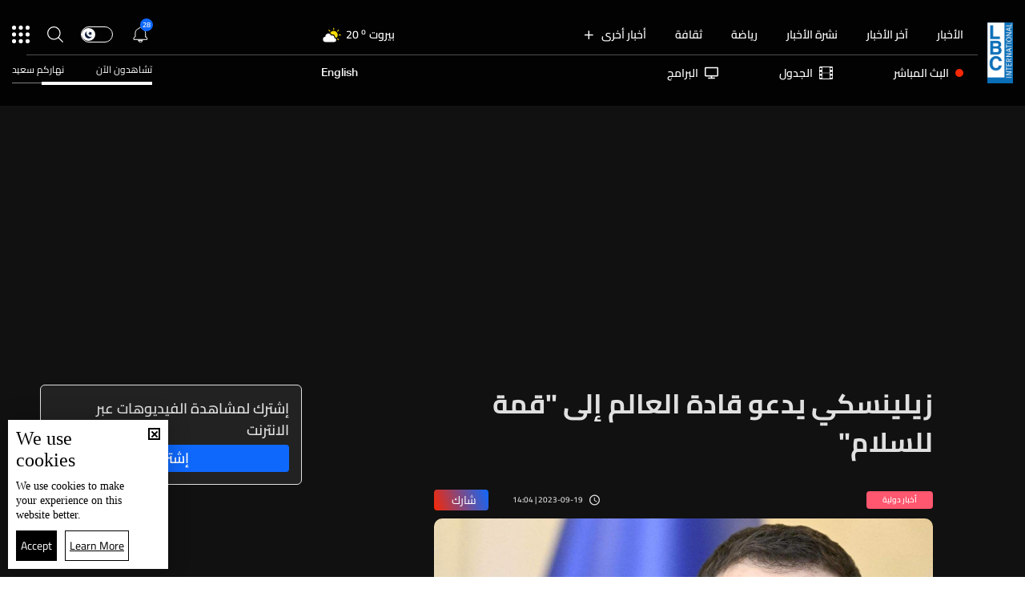

--- FILE ---
content_type: text/html; charset=utf-8
request_url: https://www.lbcgroup.tv/news/%D8%A3%D8%AE%D8%A8%D8%A7%D8%B1-%D8%AF%D9%88%D9%84%D9%8A%D8%A9/723877/%D8%B2%D9%8A%D9%84%D9%8A%D9%86%D8%B3%D9%83%D9%8A-%D9%8A%D8%AF%D8%B9%D9%88-%D9%82%D8%A7%D8%AF%D8%A9-%D8%A7%D9%84%D8%B9%D8%A7%D9%84%D9%85-%D8%A5%D9%84%D9%89-%D9%82%D9%85%D8%A9-%D9%84%D9%84%D8%B3%D9%84%D8%A7%D9%85/ar
body_size: 59453
content:
<!DOCTYPE html>

<html xmlns="http://www.w3.org/1999/xhtml" lang="ar">
<head><meta charset="utf-8" /><meta http-equiv="Content-Type" content="text/html; charset=utf-8" /><title>
	زيلينسكي يدعو قادة العالم إلى قمة للسلام - Lebanon News
</title><meta name="description" content="| Lebanon News" /><meta name="keywords" content="news , lbci , أخبار زيلينسكي يدعو قادة العالم إلى قمة للسلام" /><meta name="apple-mobile-web-app-capable" content="yes" /><meta name="apple-mobile-web-app-status-bar-style" content="black" /><meta name="format-detection" content="telephone=yes" /><meta name="viewport" content="width=device-width, initial-scale=1" /><meta name="robots" content="max-image-preview:large" /><meta property="fb:pages" content="125165427541688" />
<script type="application/ld+json">
                                    {"@context":"https://schema.org",
                            "@type":"NewsArticle",
                            "headline": "زيلينسكي يدعو قادة العالم إلى &quot;قمة للسلام&quot;","description": "زيلينسكي يدعو قادة العالم إلى &quot;قمة للسلام&quot;","image": {
                                        "@type": "ImageObject",
                                        "url": "https://www.lbcgroup.tv/uploadImages/documentimages/Doc-P-723877-638307472518191743.jpeg",
                                        "width": 1200,
                                        "height": 630
                                    },"datePublished": "2023-09-19T14:04:34-05:00","isAccessibleForFree": "true","publisher": {
                                "@type": "Organization",
                                "name": "LBCI Lebanon",
                                "url": "https://www.lbcgroup.tv",
                                "logo": {
                                    "@type": "ImageObject",
                                    "url": "https://www.lbcgroup.tv/images/LBCI-Logo02.png",
                                    "width": 200,
                                    "height": 60
                                }
                              } , "mainEntityOfPage": {
                                        "@type": "WebPage",
                                        "@id": "https://www.lbcgroup.tv/news/world/723877/%D8%B2%D9%8A%D9%84%D9%8A%D9%86%D8%B3%D9%83%D9%8A-%D9%8A%D8%AF%D8%B9%D9%88-%D9%82%D8%A7%D8%AF%D8%A9-%D8%A7%D9%84%D8%B9%D8%A7%D9%84%D9%85-%D8%A5%D9%84%D9%89-%D9%82%D9%85%D8%A9-%D9%84%D9%84%D8%B3%D9%84%D8%A7%D9%85/ar"
                                        },"url": "https://www.lbcgroup.tv/news/world/723877/%D8%B2%D9%8A%D9%84%D9%8A%D9%86%D8%B3%D9%83%D9%8A-%D9%8A%D8%AF%D8%B9%D9%88-%D9%82%D8%A7%D8%AF%D8%A9-%D8%A7%D9%84%D8%B9%D8%A7%D9%84%D9%85-%D8%A5%D9%84%D9%89-%D9%82%D9%85%D8%A9-%D9%84%D9%84%D8%B3%D9%84%D8%A7%D9%85/ar","inLanguage": "ar"}</script> <script type="application/ld+json">
                                    {
                                  "@context": "https://schema.org",
                                  "@type": "Organization",
                                  "url": "https://www.lbcgroup.tv",
                                  "logo": "https://www.lbcgroup.tv/images/LBCI-Logo02.png"
                               }                              
                            </script><meta id="ctl00_fbImageNearPostPlaceInMeta_fbTitle" property="og:title" content="زيلينسكي يدعو قادة العالم إلى قمة للسلام"></meta>
<meta id="ctl00_fbImageNearPostPlaceInMeta_fbDescription" property="og:description" content="زيلينسكي يدعو قادة العالم إلى قمة للسلام"></meta>
<meta property="og:image" content="https://www.lbcgroup.tv/uploadImages/DocumentImages/Doc-T-723877-638307472518191743.jpeg"/>
<meta id="ctl00_fbImageNearPostPlaceInMeta_imageAlt" property="og:image:alt" content="زيلينسكي يدعو قادة العالم إلى قمة للسلام"></meta>
<meta property="og:site_name" content="LBCIV7">

<meta property="og:url" content="https://www.lbcgroup.tv/news/world/723877/lbci-lebanon-articles/ar"/>
<meta property="og:type" content="article"/>

<meta property="fb:admins" content="730748664,100002441549169"/>
<meta property="fb:app_id" content="495608663938080" />
<meta property="fb:pages" content="119723014742773" />

<meta id="ctl00_fbImageNearPostPlaceInMeta_gplusTitle" itemprop="name" content="زيلينسكي يدعو قادة العالم إلى قمة للسلام"></meta>
<meta id="ctl00_fbImageNearPostPlaceInMeta_gplusDescription" itemprop="description" content="زيلينسكي يدعو قادة العالم إلى قمة للسلام"></meta>
<meta itemprop="image" content="https://www.lbcgroup.tv/uploadImages/DocumentImages/Doc-T-723877-638307472518191743.jpeg" />

<script>
    var varMetanearappid;
    varMetanearappid = '495608663938080'; 
</script>

 
<meta name="twitter:card" content="summary_large_image">
<meta name="twitter:site" content="@LBCI">
<meta name="twitter:creator" content="@LBCI">
<meta name="twitter:title" content="زيلينسكي يدعو قادة العالم إلى &quot;قمة للسلام&quot;">
<meta name="twitter:description" content="زيلينسكي يدعو قادة العالم إلى قمة للسلام">
<meta name="twitter:image:src" content="https://www.lbcgroup.tv/uploadImages/DocumentImages/Doc-P-723877-638307472518191743.jpeg">
<meta name="twitter:image" content="https://www.lbcgroup.tv/uploadImages/DocumentImages/Doc-P-723877-638307472518191743.jpeg">

<!-- Global site tag (gtag.js) - Google Analytics -->




<!-- Google tag (gtag.js) -->
<script async src="https://www.googletagmanager.com/gtag/js?id=UA-25907912-1"></script>
<script>
    window.dataLayer = window.dataLayer || [];
    function gtag() { dataLayer.push(arguments); }
    gtag('js', new Date());

    gtag('config', 'UA-25907912-1');
</script>




<!-- Facebook Pixel Code -->

<!-- End Facebook Pixel Code -->
<link id="Mainstylecss" href="https://www.lbcgroup.tv/TheWall/style/CommonStyle/v1.0/v1.0-IpadSize768/MainStyle.min.css?303" rel="stylesheet" type="text/css" />
<link id="boostrapcss" href="https://www.lbcgroup.tv/TheWall/style/Bootstrap/v4.1.1/v4.1.1-OriginalSize/ar/bootstrap.min.css?303" type="text/css" rel="stylesheet" />
<link id="stylecss" href="https://www.lbcgroup.tv/style/Style.min.css?303" rel="stylesheet" type="text/css" />
<link id="mastercss" href="https://www.lbcgroup.tv/style/ar/Master.min.css?303" rel="stylesheet" type="text/css" />
<link href="https://www.lbcgroup.tv/TheWall/style/ar/StaticStyle/v1.0/StaticStyle.min.css?303" rel="stylesheet" type="text/css" />
<link href="https://www.lbcgroup.tv/TheWall/style/ionicons/v4.1.2/ionicons.min.css?303" type="text/css" rel="stylesheet" />
<link id="stylecss" href="https://www.lbcgroup.tv/style/ar/SharkTank.css?303" rel="stylesheet" type="text/css" />

<link rel="shortcut icon" href="/Favicon.ico" />


<script async='async' src='https://www.googletagservices.com/tag/js/gpt.js'></script>
<script>
var googletag = googletag || {};
googletag.cmd = googletag.cmd || [];
</script>




<link href='https://www.lbcgroup.tv/TheWall/Helpers/TempusDominus/v5.1.2/Style/DateTimePicker.min.css?303' type='text/css' rel='stylesheet' /><link href='https://www.lbcgroup.tv/TheWall/style/Swiper/v4.3.3/swiper.min.css?v=' rel='stylesheet' type='text/css' /><link id="articlecss" href="https://www.lbcgroup.tv/style/ar/ArticleDetails.min.css?303" rel="stylesheet" type="text/css" /><link href='https://www.lbcgroup.tv/TheWall/Helpers/lightgallery/css/lightgallery.min.css?303' rel='stylesheet' type='text/css' /><link href='https://www.lbcgroup.tv/TheWall/Style/flickity/v2.1.2/flickity.min.css?v=' rel='stylesheet' type='text/css' /><link href='https://www.lbcgroup.tv/TheWall/style/mCustomScrollbar/v2.1/CustomScrollbarOld.min.css?v=303' rel='stylesheet' type='text/css' /><link href='https://www.lbcgroup.tv/uploadImages/GlobalScriptsAndCssFiles/ar/GSC-F-1-637985691910171787.css?303' rel='stylesheet' type='text/css' /><script type='text/javascript'>
(function(w,d,s,l,i){w[l]=w[l]||[];w[l].push({'gtm.start':
new Date().getTime(),event:'gtm.js'});var f=d.getElementsByTagName(s)[0],
j=d.createElement(s),dl=l!='dataLayer'?'&l='+l:'';j.async=true;j.src=
'https://www.googletagmanager.com/gtm.js?id='+i+dl;f.parentNode.insertBefore(j,f);
})(window,document,'script','dataLayer','GTM-T8HDVFB');

</script>    <script type="application/ld+json">
    {
      "@context" : "https://schema.org",
      "@type" : "WebSite",
      "name" : "LBCI",
      "url" : "https://www.lbcgroup.tv/"
    }
  </script><script async src="//get.optad360.io/sf/d8ccc5d5-a57d-4a7a-865c-1cee4ddda857/plugin.min.js"></script><link href ='https://www.lbcgroup.tv/TheWall/style/PhotoSwipePlugin/photoswipe.min.css?303' rel='stylesheet' type='text/css' /><link href ='https://www.lbcgroup.tv/TheWall/style/PhotoSwipePlugin/default-skin.min.css?303' rel='stylesheet' type='text/css' /><link href ='https://www.lbcgroup.tv/TheWall/style/PhotoSwipePlugin/photoswipe.min.css?303' rel='stylesheet' type='text/css' /><link href ='https://www.lbcgroup.tv/TheWall/style/PhotoSwipePlugin/default-skin.min.css?303' rel='stylesheet' type='text/css' /><style type="text/css">body{ background-color: #FFFFFF; }</style><script async src="https://securepubads.g.doubleclick.net/tag/js/gpt.js"></script>
<script>
  window.googletag = window.googletag || {cmd: []};
  googletag.cmd.push(function() {
    googletag.defineSlot('/22102825221/ARTICLES/Articles_LB_1', [[320, 100], [970, 250], [728, 90]], 'div-gpt-ad-1673035243418-00').setTargeting('Category', ['news-']).setTargeting('LANG', ['ar']).addService(googletag.pubads());
    googletag.pubads().enableSingleRequest();
    googletag.pubads().collapseEmptyDivs();
    googletag.enableServices();
  });
</script>
<link rel="canonical" id="myCanonical" href="https://www.lbcgroup.tv/news/world/723877/%D8%B2%D9%8A%D9%84%D9%8A%D9%86%D8%B3%D9%83%D9%8A-%D9%8A%D8%AF%D8%B9%D9%88-%D9%82%D8%A7%D8%AF%D8%A9-%D8%A7%D9%84%D8%B9%D8%A7%D9%84%D9%85-%D8%A5%D9%84%D9%89-%D9%82%D9%85%D8%A9-%D9%84%D9%84%D8%B3%D9%84%D8%A7%D9%85/ar" /><script async src="https://securepubads.g.doubleclick.net/tag/js/gpt.js"></script>
<script>
  window.googletag = window.googletag || {cmd: []};
  googletag.cmd.push(function() {
    googletag.defineSlot('/22102825221/ARTICLES/Articles_MPU', [[300, 250], [300, 600]], 'div-gpt-ad-1673275381503-00').setTargeting('Category', ['news-']).setTargeting('LANG', ['ar']).addService(googletag.pubads());
    googletag.pubads().enableSingleRequest();
    googletag.pubads().collapseEmptyDivs();
    googletag.enableServices();
  });
</script>
<script async src="https://securepubads.g.doubleclick.net/tag/js/gpt.js"></script>
<script>
  window.googletag = window.googletag || {cmd: []};
  googletag.cmd.push(function() {
    googletag.defineSlot('/22102825221/ARTICLES/Articles_LB_2', [[320, 100], [970, 250], [728, 90]], 'div-gpt-ad-1673275406408-00').setTargeting('Category', ['news-']).setTargeting('LANG', ['ar']).addService(googletag.pubads());
    googletag.pubads().enableSingleRequest();
    googletag.pubads().collapseEmptyDivs();
    googletag.enableServices();
  });
</script>
</head>

<body id="ctl00_WBody" class="MyMainBody BodyRemoveScroll" dir="rtl">
<form method="post" action="./ar" id="aspnetForm">
<div class="aspNetHidden">
<input type="hidden" name="__EVENTTARGET" id="__EVENTTARGET" value="" />
<input type="hidden" name="__EVENTARGUMENT" id="__EVENTARGUMENT" value="" />
<input type="hidden" name="__VIEWSTATE" id="__VIEWSTATE" value="/wEPDwUKLTkzODMwMjA0NQ9kFgJmDw8WGh4HVFdUaXRsZQVW2LLZitmE2YrZhtiz2YPZiiDZitiv2LnZiCDZgtin2K/YqSDYp9mE2LnYp9mE2YUg2KXZhNmJICZxdW90O9mC2YXYqSDZhNmE2LPZhNin2YUmcXVvdDseFUVuYWJsZUN1c3RvbVNjcm9sbGJhcmceBmZidHlwZQUHYXJ0aWNsZR4NZmJEZXNjcmlwdGlvbgVK2LLZitmE2YrZhtiz2YPZiiDZitiv2LnZiCDZgtin2K/[base64]/[base64]/[base64]/[base64]/[base64]/[base64]/YqSDYp9mE2LnYp9mE2YUg2KXZhNmJINmC2YXYqSDZhNmE2LPZhNin2YUeBVRpdGxlBVbYstmK2YTZitmG2LPZg9mKINmK2K/[base64]/dj0nIHJlbD0nc3R5bGVzaGVldCcgdHlwZT0ndGV4dC9jc3MnIC8+PGxpbmsgaWQ9ImFydGljbGVjc3MiIGhyZWY9Imh0dHBzOi8vd3d3LmxiY2dyb3VwLnR2L3N0eWxlL2FyL0FydGljbGVEZXRhaWxzLm1pbi5jc3M/[base64]/JyZsPScrbDonJztqLmFzeW5jPXRydWU7ai5zcmM9CidodHRwczovL3d3dy5nb29nbGV0YWdtYW5hZ2VyLmNvbS9ndG0uanM/[base64]/MzAzJyByZWw9J3N0eWxlc2hlZXQnIHR5cGU9J3RleHQvY3NzJyAvPjxsaW5rIGhyZWYgPSdodHRwczovL3d3dy5sYmNncm91cC50di9UaGVXYWxsL3N0eWxlL1Bob3RvU3dpcGVQbHVnaW4vZGVmYXVsdC1za2luLm1pbi5jc3M/[base64]/Ysdin2YXYpxXYsdiz2YjZhSDZhdiq2K3YsdmD2KkG2LHYudioENix2YjZhdin2YbYs9mK2KkM2LHZitin2LbZitipDNiz2YrYp9iz2YrYqRPYs9mK2LHYqSDYsNin2KrZitipBti32KjYrgrYutix2KjZitipCNi62YXZiNi2DtmD2YjZhdmK2K/[base64]/Zhti02LHYqS0zMC3Zg9in2YbZiNmGLdin2YTYq9in2YbZii9hcmQCAg8WAh8XAhQWKGYPZBYCZg8VAy9oZWFkZXItbmF2LWl0ZW0gdGV4dC10aXRsZS04IG1haW5fY2F0IG1haW5fY2F0MCIvc3BvcnRzL2NhdGVnb3J5LzEwNy/[base64]/Yp9mE2LPZitin2K3YqS3ZgdmKLdmE2KjZhtin2YYvYXIe2KfZhNiz2YrYp9it2Kkg2YHZiiDZhNio2YbYp9mGZAIDD2QWAmYPFQMvaGVhZGVyLW5hdi1pdGVtIHRleHQtdGl0bGUtOCBtYWluX2NhdCBtYWluX2NhdDMpL25ld3MvY2F0ZWdvcnkvMS/[base64]/[base64]/[base64]/[base64]/[base64]/[base64]/[base64]/Yrdin2YQt2KfZhNi32YLYsy9hck1jb2wteHMtMyBjb2wtMyBoZWFkZXItc3VibWVudS1pdGVtIHRleHQtdGl0bGUtMjIgQW5pbWF0ZU1lIG1vcmVfY2F0IG1vcmVfY2F0OBLYrdin2YQg2KfZhNi32YLYsyBkAgkPZBYCZg8VAyEvbmV3cy9jYXRlZ29yeS8yOS/[base64]/Yrtio2LEg2LnYp9is2YRkAg0PZBYCZg8VAzIvbmV3cy9jYXRlZ29yeS80OS/[base64]/[base64]/[base64]/[base64]/[base64]/ZhdmG2YjYudin2KovYXInIGNsYXNzPSdpdGVtLWZvb3Rlci1saW5rIGQtaW5saW5lLWJsb2NrJz4M2YXZhtmI2LnYp9iqBDwvYT5kAg4PZBYCZg8VA1s8YSBocmVmPScvbmV3cy9jYXRlZ29yeS8yNC/[base64]/Yrtio2LEt2LnYp9is2YQvYXInIGNsYXNzPSdpdGVtLWZvb3Rlci1saW5rIGQtaW5saW5lLWJsb2NrJz4P2K7YqNixINi52KfYrNmEBDwvYT5kAhIPZBYCZg8VA2o8YSBocmVmPScvbmV3cy9jYXRlZ29yeS83NC/ZhdmC2K/[base64]/Yo9iu2KjYp9ixLdiv2YjZhNmK2KkvYXInIGNsYXNzPSdpdGVtLWZvb3Rlci1saW5rIGQtaW5saW5lLWJsb2NrJz4V2KPYrtio2KfYsSDYr9mI2YTZitipBDwvYT5kAhYPZBYCZg8VA1s8YSBocmVmPScvbmV3cy9jYXRlZ29yeS81NS/[base64]/Ytdit2YEt2KfZhNmK2YjZhS9hcicgY2xhc3M9J2l0ZW0tZm9vdGVyLWxpbmsgZC1pbmxpbmUtYmxvY2snPhHYtdit2YEg2KfZhNmK2YjZhQQ8L2E+ZAISDxYCHxcCBxYOZg9kFgJmDxUCGy9zaG93cy8xNi/Zhdiz2YTYs9mE2KfYqi9hcg7Zhdiz2YTYs9mE2KfYqmQCAQ9kFgJmDxUCFy9zaG93cy81Mi/Yo9mB2YTYp9mFL2FyC9ij2YHZhNin2YUgZAICD2QWAmYPFQIdL3Nob3dzLzU4L9mI2KvYp9im2YLZitin2KovYXIQ2YjYq9in2KbZgtmK2KfYqmQCAw9kFgJmDxUCGS9zaG93cy8xNS/ZhdmG2YjYudin2KovYXIM2YXZhtmI2LnYp9iqZAIED2QWAmYPFQIbL3Nob3dzLzE4L9mD2YjZhdmK2K/ZitinL2FyDtmD2YjZhdmK2K/[base64]/[base64]/[base64]/YudmIINmC2KfYr9ipINin2YTYudin2YTZhSDYpdmE2YkgJnF1b3Q72YLZhdipINmE2YTYs9mE2KfZhSZxdW90O2QCIg9kFhxmDw8WAh8OBVbYstmK2YTZitmG2LPZg9mKINmK2K/[base64]/[base64]/[base64]/[base64]/[base64]/[base64]/[base64]/[base64]/[base64]/ZitmF2YrYsSDYstmK2YTZitmG2LPZg9mKINin2YTYq9mE2KfYq9in2KEg2KPZhdin2YUg2KfZhNis2YXYudmK2Kkg2KfZhNi52KfZhdipINmE2YTYo9mF2YUg2KfZhNmF2KrYrdiv2Kkg2KPZhiDYqNmE2K/[base64]/YryDYstmK2YTZitmG2LPZg9mKINmB2Yog2K7Yt9in2Kgg2YXZhiDYudmE2Ykg2YXZhtio2LEg2KfZhNij2YXZhSDYp9mE2YXYqtit2K/[base64]/[base64]/[base64]/[base64]/[base64]/[base64]/[base64]/ZitipINio2KrYs9i52Kkg2YXZhNmK2KfYsdin2Kog2K/[base64]/Yo9mF2YrYsdmD2Kct2KrZiNin2YHZgi3YudmE2Ykt2KjZiti5LdmF2K3YqtmF2YQt2YTYtdmI2KfYsdmK2K4t2KjYp9iq2LHZitmI2Kot2YTZhNiz2LnZiNiv2YrYqS3YqNiq2LPYudipLdmF2YTZitin2LHYp9iqLdiv2YjZhNinL2FyH34FFdij2K7YqNin2LEg2K/ZiNmE2YrYqR9/[base64]/[base64]/[base64]/[base64]/[base64]/[base64]/[base64]/[base64]/YrNmF2LnZitipLdin2YTZhdi12KfYsdmBLdmE2Kct2YrYrNmI2LIt2YXZhtitLdin2YTZhdmI2K/YudmK2YYt2YjYudmI2K/[base64]/[base64]/[base64]/[base64]/[base64]/[base64]/Zh9in2KrZgS3Yp9mE2YXYs9ik2YjZhNmK2YYt2KfZhNin2YrYsdin2YbZitmK2YYt2YTYpy3ZitmH2K/[base64]/[base64]/[base64]/[base64]/[base64]/Yp9mE2LHYqtioLdmI2KfZhNix2YjYp9iq2Kgt2YXZhi3Yp9mE2LHYtNmI2Kkt2KfZhNin2YbYqtiu2KfYqNmK2Kkt2KXZhNmJLdin2YTYp9mG2YfZitin2LEt2KfZhNmF2KfZhNmKL2FyH34FJNiq2YLYp9ix2YrYsSDZhti02LHYqSDYp9mE2KfYrtio2KfYsR9/[base64]/ZkC3Yo9mKLdmG2K/[base64]/YqNiv2ZAg2KPZiiDZhtiv2YUg2LnZhNmJINis2LHZitmF2KrZh9inJnF1b3Q74oCmINmG2YLZitioINin2YTZgdmG2KfZhtmK2YYg2KfZhNiz2YjYsdmK2YrZhiDZitmD2LTZgSDYqtmB2KfYtdmK2YQg2LXYp9iv2YXYqSDYudmGINmF2YLYqtmEINmH2K/[base64]/Zg9in2K/[base64]/[base64]/[base64]/Yp9mE2KfZhtiq2K7Yp9io2KfYqi3Yp9mE2YbZitin2KjZitipLdmB2YotMy3ZiDEwLdij2YrZkdin2LEvYXIfbwIBH34FFdij2K7YqNin2LEg2YTYqNmG2KfZhh99BwAAAAAAAPA/[base64]/ZiNmGLTUwMDAt2K/[base64]/[base64]/Yp9iqLdin2YTYrtin2LXYqS3ZgdmKLdi02YfYsS3Zg9in2YbZiNmGLdin2YTYq9in2YbZii0yMDI2L2FyH28CAR9+BQ/Yrtio2LEg2LnYp9is2YQffQcAAAAAAADwPx9mBQUwODo0Nx9lAgEfFQVp2KfZhNi32KfZgtipINiq2LXYr9ixINiq2LPYudmK2LHYqSDYp9mE2YXZiNmE2K/[base64]/[base64]/[base64]/Yp9iu2YTZitipLdio2KrYtNiv2YrYry3Yp9mE2KXYrNix2KfYodin2Kot2YjYqti52LLZitiyLdi22KjYty3Zhdiu2KfZhNmB2KfYqi3Yp9mE2YbZgtmELdin2YTYudin2YUvYXIfbwIBH34FFdij2K7YqNin2LEg2YTYqNmG2KfZhh99BwAAAAAAAPA/H2YFBTA1OjExH2UCAR8VBX/[base64]/YqyDYp9mE2KjYsdin2YXYrCDYp9mE2YrZiNmF2YrYqSDZgdmKINmE2KjZhtin2YYg2YjYp9mE2LnYp9mE2YUeDlVSTGRlc3RpbmF0aW9uZR8VBT/[base64]/[base64]/[base64]/ZhNmALdis2K/ZhC9hcgzZhNmAICDYrNiv2YRkAgEPZBYCZg8VAh8vc2VhcmNoL9mF2KrYsdmKLdmE2YAt2KzYr9mEL2FyFdmF2KrYsdmKINmE2YAgINis2K/ZhGQCAg9kFgJmDxUCKy9zZWFyY2gv2YbYp9im2Kgt2LHYptmK2LMt2KfZhNit2YPZiNmF2KkvYXIg2YbYp9im2Kgg2LHYptmK2LMg2KfZhNit2YPZiNmF2KlkAgMPZBYCZg8VAhovc2VhcmNoL9mC2LbYp9ihLdi12YjYsS9hcg/Zgti22KfYoSDYtdmI2LFkAgQPZBYCZg8VAjcvc2VhcmNoL9in2YTZiNmD2KfZhNipLdin2YTZiNi32YbZitipLdmE2YTYpdi52YTYp9mFL2FyLNin2YTZiNmD2KfZhNipINin2YTZiNi32YbZitipINmE2YTYpdi52YTYp9mFZAIFD2QWAmYPFQIoL3NlYXJjaC/[base64]/[base64]/[base64]/[base64]/[base64]/[base64]/YudmE2YjZhS3ZiNiq2YPZhtmI2YTZiNis2YrYpy9hcicgY2xhc3M9J2l0ZW0tZm9vdGVyLWxpbmsgZC1pbmxpbmUtYmxvY2snPh3YudmE2YjZhSDZiNiq2YPZhtmI2YTZiNis2YrYpwQ8L2E+AGQCEQ9kFgJmDxUFAFc8YSBocmVmPScvbmV3cy9jYXRlZ29yeS84OC/[base64]/[base64]/Yp9iq2LXZhCDYqNmG2KdkAgIPZBYCZg8VAw0vYWR2ZXJ0aXNlL2FyBV9zZWxmEdij2LnZhNmGINmF2LnZhtinZAIDD2QWAmYPFQMIL2pvYnMvYXIFX3NlbGYK2YjYuNin2KbZgWQCBA9kFgJmDxUDDy9mcmVxdWVuY2llcy9hcgVfc2VsZhvYqtix2K/Yr9in2Kog2KfZhNmC2YbZiNin2KpkAgUPZBYCZg8VAw4vbW9iaWxlLWFwcC9hcgVfc2VsZg/[base64]/[base64]/dj0zMDMnPjwvc2NyaXB0Pg0KPHNjcmlwdCB0eXBlPSd0ZXh0L2phdmFzY3JpcHQnIHNyYz0naHR0cHM6Ly93d3cubGJjZ3JvdXAudHYvVGhlV2FsbC9IZWxwZXJzL2xpZ2h0Z2FsbGVyeS9qcy9sZy1wYWdlci5taW4uanM/[base64]/dj0zMDMnPjwvc2NyaXB0Pg0KPHNjcmlwdCB0eXBlPSd0ZXh0L2phdmFzY3JpcHQnIHNyYz0naHR0cHM6Ly93d3cubGJjZ3JvdXAudHYvVGhlV2FsbC9IZWxwZXJzL2xpZ2h0Z2FsbGVyeS9qcy9sZy1zaGFyZS5taW4uanM/[base64]/[base64]/[base64]/[base64]" />
</div>

<script type="text/javascript">
//<![CDATA[
var theForm = document.forms['aspnetForm'];
if (!theForm) {
    theForm = document.aspnetForm;
}
function __doPostBack(eventTarget, eventArgument) {
    if (!theForm.onsubmit || (theForm.onsubmit() != false)) {
        theForm.__EVENTTARGET.value = eventTarget;
        theForm.__EVENTARGUMENT.value = eventArgument;
        theForm.submit();
    }
}
//]]>
</script>


<script src="/WebResource.axd?d=Vx-qtyOKILUzJRsxmdtumx2NMwJ6wPsgKRopyQFhNHf9d_m-JcKeiuFW9Pd55L_kLLpaZ46-0bQLZlosxY6JJx8ikr-VoHYnMq7rUinOWwc1&amp;t=638628207619783110" type="text/javascript"></script>


<script src="/ScriptResource.axd?d=bEbvDCMOieTg1tfOSlhbDt2Zbi4ZjIlwas2bBo7vqRmpTKqdlR-HJ5nXJZo4GiwEF9tiQDF4Z6wSGzNwQ0IUmndxvKv9S5KWLGZZhov8f-ECUBfon-VE09Jgf1Gq19yLBrQZ7VeJut0mAMo-l-N8Edu9YdPAr5PfCPFfgEcNHAI1&amp;t=2a9d95e3" type="text/javascript"></script>
<script src="/ScriptResource.axd?d=YJiGZE5KQJ6M-sd4dS0Q3BDXCamLuH6cqHL6sg4RJgoUk-JW6V-A3HqG-kU69S1731F93MKidHAevIr7UEaRB6r0hzG3hFfclR4V7v0PwmEXSZLjDRfz43L02eAw7njgteHbCAGT0A2jSognwoG80mC5ZYzEvk9eUzAW0CsanU82CxpQUUVTdn72Rc1MpsGj0&amp;t=2a9d95e3" type="text/javascript"></script>
<script src="../../../../webservices/Service.asmx/js" type="text/javascript"></script>




<input name="ctl00$DarkMode" type="checkbox" id="DarkMode" class="dark-mode-checkbox hideMe" />
<input name="ctl00$ThemeModeForced" type="hidden" id="ctl00_ThemeModeForced" class="dark-mode-forced" value="0" />
<script>
const checkbox = document.querySelector('.dark-mode-checkbox');
const themeModeForced = document.querySelector('.dark-mode-forced');
    const theme = localStorage.getItem('theme');

if (themeModeForced.value === "0") {
if (theme && theme === "light") {
checkbox.checked = false;
} else {
checkbox.checked = true;
}
}

checkbox.addEventListener('change', (event) => {
if (event.currentTarget.checked) {
localStorage.setItem("theme", "dark");
} else {
localStorage.setItem("theme", "light");
}
});
</script>
<div id="ctl00_AllContent" class="body-container">
<script type="text/javascript">
var sAppPath = "/";
var sPicPath = "https://www.lbcgroup.tv/uploadImages/";
var LanguageID = "1";
var fbLanguage = "ar_AR";
var sImageLangPath = "ar";
var LanguageDirection = "right";
var LanguageDirectionInv = "left";
var IsArabic = "right";
var fbAppID = "495608663938080";
var fbScrt = "170741d256751cbeb41092179da949a9";
var captchKey = "6LeJLuIhAAAAAN4kXU2m7Rp5Zz9lQlFUld2eQzze";
var sWebsiteDname = "https://www.lbcgroup.tv";
var thewallJsURL = "https://www.lbcgroup.tv/TheWall";
var jsVersion = "303";
</script>
<iframe src="https://www.googletagmanager.com/ns.html?id=GTM-T8HDVFB"
height="0" width="0" style="display:none;visibility:hidden"></iframe>
<script src="https://www.lbcgroup.tv/TheWall/js/JqueryMain/v2.2.3/jquery-2.2.3.min.js?v=303" type="text/javascript"></script>
<script src="https://www.lbcgroup.tv/TheWall/js/JqueryMain/v2.2.3/jquery-migrate-1.3.0.min.js?v=303" type="text/javascript"></script>
<input type="hidden" class="HiddenHandlerURL" value="/Handler/Sharrre.ashx" />
<input type="hidden" class="sAppPath" value="/" />
<input type="hidden" value="https://www.lbcgroup.tv/news/%D8%A3%D8%AE%D8%A8%D8%A7%D8%B1-%D8%AF%D9%88%D9%84%D9%8A%D8%A9/723877/%D8%B2%D9%8A%D9%84%D9%8A%D9%86%D8%B3%D9%83%D9%8A-%D9%8A%D8%AF%D8%B9%D9%88-%D9%82%D8%A7%D8%AF%D8%A9-%D8%A7%D9%84%D8%B9%D8%A7%D9%84%D9%85-%D8%A5%D9%84%D9%89-%D9%82%D9%85%D8%A9-%D9%84%D9%84%D8%B3%D9%84%D8%A7%D9%85/ar" class="HiddenPageURL" />


<input type="hidden" value="1" class="AutoLoadMoreOnMobile" />
<input type="hidden" value="1" class="AutoLoadMoreOnTable" />
<input type="hidden" value="3" class="HiddenAutoLoadMoreTimes" />

<input type="hidden" value="@LbciLebanon" class="HiddenTwitterSite" />

<script type="text/javascript">
//<![CDATA[
Sys.WebForms.PageRequestManager._initialize('ctl00$ScriptManager1', 'aspnetForm', ['tctl00$MasterMenu$UpdateNotifications','','tctl00$MasterMenu$UpdatePanel1','','tctl00$MainContent$CardsWithDateFilters78$ctl00',''], [], [], 90, 'ctl00');
//]]>
</script>


<div class="NormalDivContainer u-opacity1 u-relative">
<div class="ToastStyle toastStyleWithTheme Grad-007E6F-000000" onclick="CloseToast();">

<div style="height: 25px;"></div>
<div class="ToastContent">
</div>
<div style="height: 25px;"></div>
</div>
<div class="MenuOpenedOverlayScreen u-hide"></div>
<div id="ctl00_MainMenu" class="u-relative TheMainMEnu">





<header class="row m-0 header-container">

    <div class="header-body MyMainDiv1470 d-flex flex-row">
        
        <div class="header-logo-container d-flex d-xl-block align-items-center">
            <a href='/'>
                <img src="https://www.lbcgroup.tv/images/LBCI-Logo02.png" width="32" />
            </a>

            
        </div>

        <div class="header-body-container">
            
            <div class="header-body-up-container d-flex flex-row d-lg-hide d-md-hide d-sm-hide d-xs-hide">
                <div class="header-body-up-container-left-side h-100">
                    <div class="d-flex align-items-center h-100 justify-content-between">
                        <div class="d-flex align-items-center h-100">
                            <div class="header-nav-item header-nav-item-static text-title-8">
                                <a href="/news/ar">
                                    الأخبار
                                </a>
                            </div>
                            <div class="header-nav-item header-nav-item-static text-title-8">
                                <a href="/latest-news/ar">
                                    آخر الأخبار
                                </a>
                            </div>
                            <div class="header-nav-item header-nav-item-static text-title-8">
                                <a href="/watch/73927/نشرة-30-كانون-الثاني/ar" id="ctl00_MasterMenu_lnkBulletin">
                                    نشرة الأخبار
                                </a>
                            </div>
                            
                                    <div class='header-nav-item text-title-8 main_cat main_cat0'>
                                        <a href='/sports/category/107/رياضة/ar'>
                                            رياضة 
                                        </a>
                                    </div>
                                
                                    <div class='header-nav-item text-title-8 main_cat main_cat1'>
                                        <a href='/news/category/130/ثقافة/ar'>
                                            ثقافة
                                        </a>
                                    </div>
                                
                                    <div class='header-nav-item text-title-8 main_cat main_cat2'>
                                        <a href='/news/category/129/السياحة-في-لبنان/ar'>
                                            السياحة في لبنان
                                        </a>
                                    </div>
                                
                                    <div class='header-nav-item text-title-8 main_cat main_cat3'>
                                        <a href='/news/category/1/أخبار-لبنان/ar'>
                                            أخبار لبنان
                                        </a>
                                    </div>
                                
                                    <div class='header-nav-item text-title-8 main_cat main_cat4'>
                                        <a href='/news/category/65/تقارير-نشرة-الاخبار/ar'>
                                            تقارير نشرة الاخبار
                                        </a>
                                    </div>
                                
                                    <div class='header-nav-item text-title-8 main_cat main_cat5'>
                                        <a href='/news/category/3/أمن-وقضاء/ar'>
                                            أمن وقضاء
                                        </a>
                                    </div>
                                
                                    <div class='header-nav-item text-title-8 main_cat main_cat6'>
                                        <a href='/news/category/33/فنّ/ar'>
                                            فنّ
                                        </a>
                                    </div>
                                
                                    <div class='header-nav-item text-title-8 main_cat main_cat7'>
                                        <a href='/news/category/101/اخبار-البرامج/ar'>
                                            اخبار البرامج
                                        </a>
                                    </div>
                                
                                    <div class='header-nav-item text-title-8 main_cat main_cat8'>
                                        <a href='/news/category/27/حال-الطقس/ar'>
                                            حال الطقس 
                                        </a>
                                    </div>
                                
                                    <div class='header-nav-item text-title-8 main_cat main_cat9'>
                                        <a href='/news/category/29/منوعات/ar'>
                                            منوعات
                                        </a>
                                    </div>
                                
                                    <div class='header-nav-item text-title-8 main_cat main_cat10'>
                                        <a href='/news/category/24/صحة-وتغذية/ar'>
                                            صحة وتغذية
                                        </a>
                                    </div>
                                
                                    <div class='header-nav-item text-title-8 main_cat main_cat11'>
                                        <a href='/infographics/category/25/اقتصاد/ar'>
                                            اقتصاد
                                        </a>
                                    </div>
                                
                                    <div class='header-nav-item text-title-8 main_cat main_cat12'>
                                        <a href='/news/category/123/خبر-عاجل/ar'>
                                            خبر عاجل
                                        </a>
                                    </div>
                                
                                    <div class='header-nav-item text-title-8 main_cat main_cat13'>
                                        <a href='/news/category/49/علوم-وتكنولوجيا/ar'>
                                            علوم وتكنولوجيا
                                        </a>
                                    </div>
                                
                                    <div class='header-nav-item text-title-8 main_cat main_cat14'>
                                        <a href='/news/category/7/اسرار/ar'>
                                            اسرار
                                        </a>
                                    </div>
                                
                                    <div class='header-nav-item text-title-8 main_cat main_cat15'>
                                        <a href='/news/category/6/أخبار-دولية/ar'>
                                            أخبار دولية
                                        </a>
                                    </div>
                                
                                    <div class='header-nav-item text-title-8 main_cat main_cat16'>
                                        <a href='/news/category/55/موضة-وجمال/ar'>
                                            موضة وجمال
                                        </a>
                                    </div>
                                
                                    <div class='header-nav-item text-title-8 main_cat main_cat17'>
                                        <a href='/news/category/54/عالم-الطبخ/ar'>
                                            عالم الطبخ
                                        </a>
                                    </div>
                                
                                    <div class='header-nav-item text-title-8 main_cat main_cat18'>
                                        <a href='/news/category/88/خبر-كاذب/ar'>
                                            خبر كاذب
                                        </a>
                                    </div>
                                
                                    <div class='header-nav-item text-title-8 main_cat main_cat19'>
                                        <a href='/news/category/5/صحف-اليوم/ar'>
                                            صحف اليوم
                                        </a>
                                    </div>
                                
                            <div class="header-nav-item text-title-8 position-relative header-nav-item-loadmore">
                                <div class="d-inline-block align-middle padding-r-xs-10">
                                    أخبار أخرى
                                </div>
                                <i class="icon ion-md-add header-nav-item-loadmore-arrow"></i>
                                <div class="header-submenu-spacing"></div>

                                <div class="header-submenu-container">
                                    <div class="row m-0">
                                        
                                                <a href='/sports/category/107/رياضة/ar' class='col-xs-3 col-3 header-submenu-item text-title-22 AnimateMe more_cat more_cat0'>
                                                    رياضة 
                                                </a>
                                            
                                                <a href='/news/category/130/ثقافة/ar' class='col-xs-3 col-3 header-submenu-item text-title-22 AnimateMe more_cat more_cat1'>
                                                    ثقافة
                                                </a>
                                            
                                                <a href='/news/category/129/السياحة-في-لبنان/ar' class='col-xs-3 col-3 header-submenu-item text-title-22 AnimateMe more_cat more_cat2'>
                                                    السياحة في لبنان
                                                </a>
                                            
                                                <a href='/news/category/1/أخبار-لبنان/ar' class='col-xs-3 col-3 header-submenu-item text-title-22 AnimateMe more_cat more_cat3'>
                                                    أخبار لبنان
                                                </a>
                                            
                                                <a href='/news/category/65/تقارير-نشرة-الاخبار/ar' class='col-xs-3 col-3 header-submenu-item text-title-22 AnimateMe more_cat more_cat4'>
                                                    تقارير نشرة الاخبار
                                                </a>
                                            
                                                <a href='/news/category/3/أمن-وقضاء/ar' class='col-xs-3 col-3 header-submenu-item text-title-22 AnimateMe more_cat more_cat5'>
                                                    أمن وقضاء
                                                </a>
                                            
                                                <a href='/news/category/33/فنّ/ar' class='col-xs-3 col-3 header-submenu-item text-title-22 AnimateMe more_cat more_cat6'>
                                                    فنّ
                                                </a>
                                            
                                                <a href='/news/category/101/اخبار-البرامج/ar' class='col-xs-3 col-3 header-submenu-item text-title-22 AnimateMe more_cat more_cat7'>
                                                    اخبار البرامج
                                                </a>
                                            
                                                <a href='/news/category/27/حال-الطقس/ar' class='col-xs-3 col-3 header-submenu-item text-title-22 AnimateMe more_cat more_cat8'>
                                                    حال الطقس 
                                                </a>
                                            
                                                <a href='/news/category/29/منوعات/ar' class='col-xs-3 col-3 header-submenu-item text-title-22 AnimateMe more_cat more_cat9'>
                                                    منوعات
                                                </a>
                                            
                                                <a href='/news/category/24/صحة-وتغذية/ar' class='col-xs-3 col-3 header-submenu-item text-title-22 AnimateMe more_cat more_cat10'>
                                                    صحة وتغذية
                                                </a>
                                            
                                                <a href='/infographics/category/25/اقتصاد/ar' class='col-xs-3 col-3 header-submenu-item text-title-22 AnimateMe more_cat more_cat11'>
                                                    اقتصاد
                                                </a>
                                            
                                                <a href='/news/category/123/خبر-عاجل/ar' class='col-xs-3 col-3 header-submenu-item text-title-22 AnimateMe more_cat more_cat12'>
                                                    خبر عاجل
                                                </a>
                                            
                                                <a href='/news/category/49/علوم-وتكنولوجيا/ar' class='col-xs-3 col-3 header-submenu-item text-title-22 AnimateMe more_cat more_cat13'>
                                                    علوم وتكنولوجيا
                                                </a>
                                            
                                                <a href='/news/category/7/اسرار/ar' class='col-xs-3 col-3 header-submenu-item text-title-22 AnimateMe more_cat more_cat14'>
                                                    اسرار
                                                </a>
                                            
                                                <a href='/news/category/6/أخبار-دولية/ar' class='col-xs-3 col-3 header-submenu-item text-title-22 AnimateMe more_cat more_cat15'>
                                                    أخبار دولية
                                                </a>
                                            
                                                <a href='/news/category/55/موضة-وجمال/ar' class='col-xs-3 col-3 header-submenu-item text-title-22 AnimateMe more_cat more_cat16'>
                                                    موضة وجمال
                                                </a>
                                            
                                                <a href='/news/category/54/عالم-الطبخ/ar' class='col-xs-3 col-3 header-submenu-item text-title-22 AnimateMe more_cat more_cat17'>
                                                    عالم الطبخ
                                                </a>
                                            
                                                <a href='/news/category/88/خبر-كاذب/ar' class='col-xs-3 col-3 header-submenu-item text-title-22 AnimateMe more_cat more_cat18'>
                                                    خبر كاذب
                                                </a>
                                            
                                                <a href='/news/category/5/صحف-اليوم/ar' class='col-xs-3 col-3 header-submenu-item text-title-22 AnimateMe more_cat more_cat19'>
                                                    صحف اليوم
                                                </a>
                                            
                                    </div>
                                </div>

                            </div>
                        </div>
                        
                        <div id="ctl00_MasterMenu_HeaderWeatherAnimation1_Div1" class="u-inlineBlock valignM HideOnTablet weatherDivContainer u-AnimateMe">
    <div class="swiper-container weatherbar_swiper Weather_mainInfo">
        <div class="swiper-wrapper w-100">
            
                    <div class="d-flex justify-content-end align-items-center swiper-slide weatherbar_slide">
                        <div class="HeaderWeatherCity text-title-8 mr-1">
                            <a href="/weather-بيروت/1/ar">
                                <span id="ctl00_MasterMenu_HeaderWeatherAnimation1_rptWeatherCitiesNew_ctl00_rptlblWeatherCity">بيروت</span>
                            </a>
                        </div>
                        <div class="HeaderWeatherTemp text-title-8 mr-1">
                            <a href="/weather-بيروت/1/ar">
                                <span id="ctl00_MasterMenu_HeaderWeatherAnimation1_rptWeatherCitiesNew_ctl00_rptlblWeatherTemp">20</span>
                                <sup>o</sup>
                            </a>
                        </div>
                        <div class="DivHeaderWeatherImg">
                            <a href="/weather-بيروت/1/ar">
                                <img src='https://www.lbcgroup.tv/uploadImages/weatherstateimages/1partlysunny.svg'
                                    class="HeaderWeatherImg" alt="LBCI" width="30" />
                            </a>
                        </div>
                    </div>
                
                    <div class="d-flex justify-content-end align-items-center swiper-slide weatherbar_slide">
                        <div class="HeaderWeatherCity text-title-8 mr-1">
                            <a href="/weather-البقاع/7/ar">
                                <span id="ctl00_MasterMenu_HeaderWeatherAnimation1_rptWeatherCitiesNew_ctl01_rptlblWeatherCity">البقاع</span>
                            </a>
                        </div>
                        <div class="HeaderWeatherTemp text-title-8 mr-1">
                            <a href="/weather-البقاع/7/ar">
                                <span id="ctl00_MasterMenu_HeaderWeatherAnimation1_rptWeatherCitiesNew_ctl01_rptlblWeatherTemp">13</span>
                                <sup>o</sup>
                            </a>
                        </div>
                        <div class="DivHeaderWeatherImg">
                            <a href="/weather-البقاع/7/ar">
                                <img src='https://www.lbcgroup.tv/uploadImages/weatherstateimages/18cloudy.svg'
                                    class="HeaderWeatherImg" alt="LBCI" width="30" />
                            </a>
                        </div>
                    </div>
                
                    <div class="d-flex justify-content-end align-items-center swiper-slide weatherbar_slide">
                        <div class="HeaderWeatherCity text-title-8 mr-1">
                            <a href="/weather-الجنوب/6/ar">
                                <span id="ctl00_MasterMenu_HeaderWeatherAnimation1_rptWeatherCitiesNew_ctl02_rptlblWeatherCity">الجنوب</span>
                            </a>
                        </div>
                        <div class="HeaderWeatherTemp text-title-8 mr-1">
                            <a href="/weather-الجنوب/6/ar">
                                <span id="ctl00_MasterMenu_HeaderWeatherAnimation1_rptWeatherCitiesNew_ctl02_rptlblWeatherTemp">19</span>
                                <sup>o</sup>
                            </a>
                        </div>
                        <div class="DivHeaderWeatherImg">
                            <a href="/weather-الجنوب/6/ar">
                                <img src='https://www.lbcgroup.tv/uploadImages/weatherstateimages/12mostlysunny.svg'
                                    class="HeaderWeatherImg" alt="LBCI" width="30" />
                            </a>
                        </div>
                    </div>
                
                    <div class="d-flex justify-content-end align-items-center swiper-slide weatherbar_slide">
                        <div class="HeaderWeatherCity text-title-8 mr-1">
                            <a href="/weather-الشمال/5/ar">
                                <span id="ctl00_MasterMenu_HeaderWeatherAnimation1_rptWeatherCitiesNew_ctl03_rptlblWeatherCity">الشمال</span>
                            </a>
                        </div>
                        <div class="HeaderWeatherTemp text-title-8 mr-1">
                            <a href="/weather-الشمال/5/ar">
                                <span id="ctl00_MasterMenu_HeaderWeatherAnimation1_rptWeatherCitiesNew_ctl03_rptlblWeatherTemp">19</span>
                                <sup>o</sup>
                            </a>
                        </div>
                        <div class="DivHeaderWeatherImg">
                            <a href="/weather-الشمال/5/ar">
                                <img src='https://www.lbcgroup.tv/uploadImages/weatherstateimages/14mostlycloudy.svg'
                                    class="HeaderWeatherImg" alt="LBCI" width="30" />
                            </a>
                        </div>
                    </div>
                
                    <div class="d-flex justify-content-end align-items-center swiper-slide weatherbar_slide">
                        <div class="HeaderWeatherCity text-title-8 mr-1">
                            <a href="/weather-جبل-لبنان/2/ar">
                                <span id="ctl00_MasterMenu_HeaderWeatherAnimation1_rptWeatherCitiesNew_ctl04_rptlblWeatherCity">جبل لبنان</span>
                            </a>
                        </div>
                        <div class="HeaderWeatherTemp text-title-8 mr-1">
                            <a href="/weather-جبل-لبنان/2/ar">
                                <span id="ctl00_MasterMenu_HeaderWeatherAnimation1_rptWeatherCitiesNew_ctl04_rptlblWeatherTemp">16</span>
                                <sup>o</sup>
                            </a>
                        </div>
                        <div class="DivHeaderWeatherImg">
                            <a href="/weather-جبل-لبنان/2/ar">
                                <img src='https://www.lbcgroup.tv/uploadImages/weatherstateimages/1partlysunny.svg'
                                    class="HeaderWeatherImg" alt="LBCI" width="30" />
                            </a>
                        </div>
                    </div>
                
                    <div class="d-flex justify-content-end align-items-center swiper-slide weatherbar_slide">
                        <div class="HeaderWeatherCity text-title-8 mr-1">
                            <a href="/weather-كسروان/4/ar">
                                <span id="ctl00_MasterMenu_HeaderWeatherAnimation1_rptWeatherCitiesNew_ctl05_rptlblWeatherCity">كسروان</span>
                            </a>
                        </div>
                        <div class="HeaderWeatherTemp text-title-8 mr-1">
                            <a href="/weather-كسروان/4/ar">
                                <span id="ctl00_MasterMenu_HeaderWeatherAnimation1_rptWeatherCitiesNew_ctl05_rptlblWeatherTemp">21</span>
                                <sup>o</sup>
                            </a>
                        </div>
                        <div class="DivHeaderWeatherImg">
                            <a href="/weather-كسروان/4/ar">
                                <img src='https://www.lbcgroup.tv/uploadImages/weatherstateimages/1partlysunny.svg'
                                    class="HeaderWeatherImg" alt="LBCI" width="30" />
                            </a>
                        </div>
                    </div>
                
                    <div class="d-flex justify-content-end align-items-center swiper-slide weatherbar_slide">
                        <div class="HeaderWeatherCity text-title-8 mr-1">
                            <a href="/weather-متن/3/ar">
                                <span id="ctl00_MasterMenu_HeaderWeatherAnimation1_rptWeatherCitiesNew_ctl06_rptlblWeatherCity">متن</span>
                            </a>
                        </div>
                        <div class="HeaderWeatherTemp text-title-8 mr-1">
                            <a href="/weather-متن/3/ar">
                                <span id="ctl00_MasterMenu_HeaderWeatherAnimation1_rptWeatherCitiesNew_ctl06_rptlblWeatherTemp">21</span>
                                <sup>o</sup>
                            </a>
                        </div>
                        <div class="DivHeaderWeatherImg">
                            <a href="/weather-متن/3/ar">
                                <img src='https://www.lbcgroup.tv/uploadImages/weatherstateimages/1partlysunny.svg'
                                    class="HeaderWeatherImg" alt="LBCI" width="30" />
                            </a>
                        </div>
                    </div>
                
        </div>
    </div>
</div>

                    </div>
                </div>

                <div class="header-body-up-container-right-side">
                    <div class="d-flex align-items-center justify-content-end h-100">

                        <div class="header-item-icon position-relative notification-container">
                            <img src="https://www.lbcgroup.tv/images/Header/bell_icon.svg" alt="Live" class="ShowNotifications c-pointer" />
                            <div class="NotificationsCount u-pointer">
                                <div id="ctl00_MasterMenu_UpdateNotifications">
	
                                        <div class="helvetica NotificationsCountNumber text-title text-title-7 ColorVFFFFFF">
                                            
                                        </div>
                                    
</div>
                            </div>

                            <div class="NotificationsDiv u-hide">
                                <div class="TopTriangle"></div>
                                <div class="NotificationsLoader u-hide">
                                    <div class="loader position-relative">
                                        <div class="loading-progress-overlay position-absolute">
                                            <div class="mastermenu-loader"></div>
                                        </div>
                                    </div>
                                </div>
                                <div class="NotificationsDivHeight">
                                    <div class="u-width100 floatL NotificationsDivPd"></div>
                                </div>
                            </div>

                        </div>
                        <div class="header-item-icon d-flex">
                            <label class="switch text-title-1" for="DarkMode">
                                <input type="checkbox" checked>
                                <span class="slider round"></span>
                            </label>
                        </div>
                        <img src="https://www.lbcgroup.tv/images/Header/search_icon.svg" alt="Live" class="searchautocomplete_opener c-pointer header-item-icon" width="20" />

                        

                        <img src="https://www.lbcgroup.tv/images/Header/burgermenuicon.svg" alt="Live" class="header-item-icon burger-menu-btn c-pointer" width="22" />
                    </div>
                </div>
            </div>

            
            <div class="header-body-up-bottom-sep d-lg-hide d-md-hide d-sm-hide d-xs-hide"></div>

            
            <div class="header-body-bottom-container d-flex flex-row d-lg-hide d-md-hide d-sm-hide d-xs-hide">
                <div class="header-body-bottom-container-left-side h-100">
                    <div class="d-flex align-items-center h-100 justify-content-between">
                        <div class="d-flex align-items-center h-100">
                            <div class="header-nav-item header-nav-item-live text-title-8 ">
                                <img src="https://www.lbcgroup.tv/images/Header/liveicon.svg" alt="Live" class="header-nav-item-icon" width="10" />
                                <div>
                                    البث المباشر
                                </div>
                                

<div class="header-submenu-spacing"></div>
<div class="header-nav-item-live-container ">

    <div class="d-flex flex-column">
        <div class="audio-container d-flex align-items-center">
            <div class="d-inline-block align-middle live-content-title">
                <a href="/live-watch/LBCI/video/ar" id="ctl00_MasterMenu_LiveActiveChannels_lnkVideo" class="u-hover80">
                    بالفيديو
                </a>
            </div>
            
                    <a href="/live-watch/LBCI/video/ar" id="ctl00_MasterMenu_LiveActiveChannels_rptVideo_ctl00_videoChannel" class="audio-items d-inline-block align-middle u-hover80 mr-2 p-0">
                        <img src='https://www.lbcgroup.tv/uploadImages/ProgramsImages/Channels-L-1-638617466395795752.png' alt='LBCI' />
                    </a>
                
                    <a href="/live-watch/LB2/video/ar" id="ctl00_MasterMenu_LiveActiveChannels_rptVideo_ctl01_videoChannel" class="audio-items d-inline-block align-middle u-hover80 mr-2 p-0">
                        <img src='https://www.lbcgroup.tv/uploadImages/ProgramsImages/Channels-L-9-636096172520776182.png' alt='LB2' />
                    </a>
                
        </div>

        <div class="audio-seperator"></div>

        <div class="video-container d-flex align-items-center">
            <div class="d-inline-block align-middle live-content-title">
                <a href="/live-watch/LBCI/audio/ar" id="ctl00_MasterMenu_LiveActiveChannels_lnkAudio" class="u-hover80">
                    بالصوت
                </a>
            </div>
            
                    <a href="/live-watch/LBCI/audio/ar" id="ctl00_MasterMenu_LiveActiveChannels_rptAudio_ctl00_audioChannel" class="video-items d-inline-block align-middle u-hover80 mr-2 p-0">
                        <img src='https://www.lbcgroup.tv/uploadImages/ProgramsImages/Channels-L-1-638617466395795752.png' alt='LBCI' />
                    </a>
                
                    <a href="/live-watch/LB2/audio/ar" id="ctl00_MasterMenu_LiveActiveChannels_rptAudio_ctl01_audioChannel" class="video-items d-inline-block align-middle u-hover80 mr-2 p-0">
                        <img src='https://www.lbcgroup.tv/uploadImages/ProgramsImages/Channels-L-9-636096172520776182.png' alt='LB2' />
                    </a>
                
        </div>
    </div>
</div>

                            </div>
                            <div class="header-nav-item header-nav-item-big-space text-title-8">
                                <a href='/schedule/ar'>
                                    <img src="https://www.lbcgroup.tv/images/Header/jadwalicon.svg" alt="Schedule" class="header-nav-item-icon" width="17" />
                                    الجدول
                                </a>
                            </div>
                            <div class="header-nav-item header-nav-item-big-space text-title-8">
                                <a href='/shows/ar'>
                                    <img src="https://www.lbcgroup.tv/images/Header/baramejicon.svg" alt="Shows" class="header-nav-item-icon" width="17" />
                                    البرامج
                                </a>
                            </div>
                            
                        </div>
                        <div class="d-flex align-items-center h-100">
                            

<div class="LanguageMainContainer u-table">





<a id="ctl00_MasterMenu_MasterLanguages_rptLanguage_ctl01_btnLAng" class="LangStylear u-animateMe language-nav-item text-title-8 " href="javascript:__doPostBack(&#39;ctl00$MasterMenu$MasterLanguages$rptLanguage$ctl01$btnLAng&#39;,&#39;&#39;)">English</a>



</div>

                        </div>

                    </div>
                </div>

                <div class="header-body-bottom-container-right-side">
                    <div id="ctl00_MasterMenu_ShowsDiv" class="show_current d-flex align-items-center justify-content-end h-100 text-title-2 pl-2 d-none">
                        <div class="show_current_inner position-relative">
                            <a href="/live/ar" id="ctl00_MasterMenu_hrefshowContainer" class="u-imgLink"></a>
                            <div class="d-flex align-items-center position-relative padding-b-xs-5">
                                <div>تشاهدون الآن</div>
                                <div class="padding-l-xs-40">
                                    <a href="/live/ar" id="ctl00_MasterMenu_hrefShow" class="">نهاركم سعيد </a>
                                </div>
                            </div>
                            <div class="d-flex show_progress position-relative">
                                <div class="progress-not-filled"></div>
                                <div id="ctl00_MasterMenu_ProgressFilled" class="progress-filled" style="width:78.5925925925926%;"></div>
                            </div>
                        </div>
                    </div>
                </div>
            </div>

            
            <a href="/subscribe/ar" id="ctl00_MasterMenu_href_subscribe" class="btn-subscribe d-xl-hide">
                <span>
                    إشترك
                </span>
            </a>
            

            
            

            <div id="ctl00_MasterMenu_NoLoggedInMobile" class="text-title-3 padding-l-xs-20 menu-login-mobile">
                <a id="ctl00_MasterMenu_mastermenu_login_mobile" class="btn_menu_login" href="javascript:__doPostBack(&#39;ctl00$MasterMenu$mastermenu_login_mobile&#39;,&#39;&#39;)">
                    <img src='https://www.lbcgroup.tv/images/Header/username_icon.svg' alt="username" class="c-pointer" />
                </a>
            </div>



        </div>
    </div>

</header>


<nav class="row m-0 actionbar-container AnimateMe d-xl-hide">
    <div class="d-flex justify-content-evenly align-items-center w-100 d-none">
        <div class="actionbar-home-page">
            <div class="actionbar-nav-item text-title-7 c-pointer">
                <a href='/' class="d-inline-block align-middle">
                    <img src="https://www.lbcgroup.tv/images/Header/home_icon.svg" alt="home" class="actionbar-nav-item-icon m-auto" width="17" />
                    الرئيسية
                </a>
            </div>

        </div>
        <div class="actionbar-pipe actionbar-pipe-home-page d-none"></div>
        
        <div class="actionbar-pipe"></div>
        <div class="actionbar-nav-item notification-bottom text-title-7 position-relative notification-container">
            <img src="https://www.lbcgroup.tv/images/Header/bell_icon.svg" alt="Notifications" class="actionbar-nav-item-icon ShowNotifications c-pointer" width="17" />
            الاشعارات
            <div class="TopTriangle"></div>
            <div class="NotificationsCount u-pointer">
                <div id="ctl00_MasterMenu_UpdatePanel1">
	
                        <div class="helvetica NotificationsCountNumber text-title text-title-7 ColorVFFFFFF">
                            
                        </div>
                    
</div>
            </div>
        </div>
        <div class="actionbar-pipe actionbar-pipe-notification"></div>
        <div class="actionbar-nav-item text-title-7 header-nav-item-live">
            <div class="actionbar-nav-item-disk"></div>
            <img src="https://www.lbcgroup.tv/images/Header/liveicon.svg" alt="Live" class="actionbar-nav-item-icon push-up" width="13" />
            <div class="position-relative">البث المباشر</div>
            

<div class="header-submenu-spacing"></div>
<div class="header-nav-item-live-container ">

    <div class="d-flex flex-column">
        <div class="audio-container d-flex align-items-center">
            <div class="d-inline-block align-middle live-content-title">
                <a href="/live-watch/LBCI/video/ar" id="ctl00_MasterMenu_LiveActiveChannels1_lnkVideo" class="u-hover80">
                    بالفيديو
                </a>
            </div>
            
                    <a href="/live-watch/LBCI/video/ar" id="ctl00_MasterMenu_LiveActiveChannels1_rptVideo_ctl00_videoChannel" class="audio-items d-inline-block align-middle u-hover80 mr-2 p-0">
                        <img src='https://www.lbcgroup.tv/uploadImages/ProgramsImages/Channels-L-1-638617466395795752.png' alt='LBCI' />
                    </a>
                
                    <a href="/live-watch/LB2/video/ar" id="ctl00_MasterMenu_LiveActiveChannels1_rptVideo_ctl01_videoChannel" class="audio-items d-inline-block align-middle u-hover80 mr-2 p-0">
                        <img src='https://www.lbcgroup.tv/uploadImages/ProgramsImages/Channels-L-9-636096172520776182.png' alt='LB2' />
                    </a>
                
        </div>

        <div class="audio-seperator"></div>

        <div class="video-container d-flex align-items-center">
            <div class="d-inline-block align-middle live-content-title">
                <a href="/live-watch/LBCI/audio/ar" id="ctl00_MasterMenu_LiveActiveChannels1_lnkAudio" class="u-hover80">
                    بالصوت
                </a>
            </div>
            
                    <a href="/live-watch/LBCI/audio/ar" id="ctl00_MasterMenu_LiveActiveChannels1_rptAudio_ctl00_audioChannel" class="video-items d-inline-block align-middle u-hover80 mr-2 p-0">
                        <img src='https://www.lbcgroup.tv/uploadImages/ProgramsImages/Channels-L-1-638617466395795752.png' alt='LBCI' />
                    </a>
                
                    <a href="/live-watch/LB2/audio/ar" id="ctl00_MasterMenu_LiveActiveChannels1_rptAudio_ctl01_audioChannel" class="video-items d-inline-block align-middle u-hover80 mr-2 p-0">
                        <img src='https://www.lbcgroup.tv/uploadImages/ProgramsImages/Channels-L-9-636096172520776182.png' alt='LB2' />
                    </a>
                
        </div>
    </div>
</div>

        </div>
        <div class="actionbar-pipe"></div>
        <div class="actionbar-nav-item text-title-7">
            <a href='/shows/ar'>
                <img src="https://www.lbcgroup.tv/images/Header/baramejicon.svg" alt="Shows" class="actionbar-nav-item-icon" width="17" />
                البرامج      
            </a>
        </div>
        <div class="actionbar-pipe"></div>
        <div class="actionbar-nav-item text-title-7 c-pointer" onclick="$('.burger-menu-btn').click();">
            <img src="https://www.lbcgroup.tv/images/Header/burgermenuicon.svg" alt="Menu" class="actionbar-nav-item-icon" width="22" />
        </div>
    </div>
</nav>


<div class="burger-menu-container AnimateMe padding-t-xl-25 padding-t-lg-25 padding-t-md-25 padding-t-sm-30 padding-t-xs-30 padding-b-md-10 padding-b-xs-75">
    
    <div class="d-flex align-items-center justify-content-between close-btn-container position-relative padding-b-xl-30 padding-b-lg-30 padding-b-md-30 padding-b-sm-15 padding-b-xs-15 padding-l-xl-15 padding-l-lg-15 padding-l-md-15 padding-l-sm-15 padding-l-xs-15 padding-r-xl-15 padding-r-lg-15 padding-r-md-15 padding-r-sm-15 padding-r-xs-15">

        
        <div class="burger-menu-weather-container d-xl-hide d-lg-block d-md-block d-sm-block d-xs-block">
            <div class="d-flex align-items-center">
                <div id="ctl00_MasterMenu_HeaderWeatherAnimation_Div1" class="u-inlineBlock valignM HideOnTablet weatherDivContainer u-AnimateMe">
    <div class="swiper-container weatherbar_swiper Weather_mainInfo">
        <div class="swiper-wrapper w-100">
            
                    <div class="d-flex justify-content-end align-items-center swiper-slide weatherbar_slide">
                        <div class="HeaderWeatherCity text-title-8 mr-1">
                            <a href="/weather-بيروت/1/ar">
                                <span id="ctl00_MasterMenu_HeaderWeatherAnimation_rptWeatherCitiesNew_ctl00_rptlblWeatherCity">بيروت</span>
                            </a>
                        </div>
                        <div class="HeaderWeatherTemp text-title-8 mr-1">
                            <a href="/weather-بيروت/1/ar">
                                <span id="ctl00_MasterMenu_HeaderWeatherAnimation_rptWeatherCitiesNew_ctl00_rptlblWeatherTemp">20</span>
                                <sup>o</sup>
                            </a>
                        </div>
                        <div class="DivHeaderWeatherImg">
                            <a href="/weather-بيروت/1/ar">
                                <img src='https://www.lbcgroup.tv/uploadImages/weatherstateimages/1partlysunny.svg'
                                    class="HeaderWeatherImg" alt="LBCI" width="30" />
                            </a>
                        </div>
                    </div>
                
                    <div class="d-flex justify-content-end align-items-center swiper-slide weatherbar_slide">
                        <div class="HeaderWeatherCity text-title-8 mr-1">
                            <a href="/weather-البقاع/7/ar">
                                <span id="ctl00_MasterMenu_HeaderWeatherAnimation_rptWeatherCitiesNew_ctl01_rptlblWeatherCity">البقاع</span>
                            </a>
                        </div>
                        <div class="HeaderWeatherTemp text-title-8 mr-1">
                            <a href="/weather-البقاع/7/ar">
                                <span id="ctl00_MasterMenu_HeaderWeatherAnimation_rptWeatherCitiesNew_ctl01_rptlblWeatherTemp">13</span>
                                <sup>o</sup>
                            </a>
                        </div>
                        <div class="DivHeaderWeatherImg">
                            <a href="/weather-البقاع/7/ar">
                                <img src='https://www.lbcgroup.tv/uploadImages/weatherstateimages/18cloudy.svg'
                                    class="HeaderWeatherImg" alt="LBCI" width="30" />
                            </a>
                        </div>
                    </div>
                
                    <div class="d-flex justify-content-end align-items-center swiper-slide weatherbar_slide">
                        <div class="HeaderWeatherCity text-title-8 mr-1">
                            <a href="/weather-الجنوب/6/ar">
                                <span id="ctl00_MasterMenu_HeaderWeatherAnimation_rptWeatherCitiesNew_ctl02_rptlblWeatherCity">الجنوب</span>
                            </a>
                        </div>
                        <div class="HeaderWeatherTemp text-title-8 mr-1">
                            <a href="/weather-الجنوب/6/ar">
                                <span id="ctl00_MasterMenu_HeaderWeatherAnimation_rptWeatherCitiesNew_ctl02_rptlblWeatherTemp">19</span>
                                <sup>o</sup>
                            </a>
                        </div>
                        <div class="DivHeaderWeatherImg">
                            <a href="/weather-الجنوب/6/ar">
                                <img src='https://www.lbcgroup.tv/uploadImages/weatherstateimages/12mostlysunny.svg'
                                    class="HeaderWeatherImg" alt="LBCI" width="30" />
                            </a>
                        </div>
                    </div>
                
                    <div class="d-flex justify-content-end align-items-center swiper-slide weatherbar_slide">
                        <div class="HeaderWeatherCity text-title-8 mr-1">
                            <a href="/weather-الشمال/5/ar">
                                <span id="ctl00_MasterMenu_HeaderWeatherAnimation_rptWeatherCitiesNew_ctl03_rptlblWeatherCity">الشمال</span>
                            </a>
                        </div>
                        <div class="HeaderWeatherTemp text-title-8 mr-1">
                            <a href="/weather-الشمال/5/ar">
                                <span id="ctl00_MasterMenu_HeaderWeatherAnimation_rptWeatherCitiesNew_ctl03_rptlblWeatherTemp">19</span>
                                <sup>o</sup>
                            </a>
                        </div>
                        <div class="DivHeaderWeatherImg">
                            <a href="/weather-الشمال/5/ar">
                                <img src='https://www.lbcgroup.tv/uploadImages/weatherstateimages/14mostlycloudy.svg'
                                    class="HeaderWeatherImg" alt="LBCI" width="30" />
                            </a>
                        </div>
                    </div>
                
                    <div class="d-flex justify-content-end align-items-center swiper-slide weatherbar_slide">
                        <div class="HeaderWeatherCity text-title-8 mr-1">
                            <a href="/weather-جبل-لبنان/2/ar">
                                <span id="ctl00_MasterMenu_HeaderWeatherAnimation_rptWeatherCitiesNew_ctl04_rptlblWeatherCity">جبل لبنان</span>
                            </a>
                        </div>
                        <div class="HeaderWeatherTemp text-title-8 mr-1">
                            <a href="/weather-جبل-لبنان/2/ar">
                                <span id="ctl00_MasterMenu_HeaderWeatherAnimation_rptWeatherCitiesNew_ctl04_rptlblWeatherTemp">16</span>
                                <sup>o</sup>
                            </a>
                        </div>
                        <div class="DivHeaderWeatherImg">
                            <a href="/weather-جبل-لبنان/2/ar">
                                <img src='https://www.lbcgroup.tv/uploadImages/weatherstateimages/1partlysunny.svg'
                                    class="HeaderWeatherImg" alt="LBCI" width="30" />
                            </a>
                        </div>
                    </div>
                
                    <div class="d-flex justify-content-end align-items-center swiper-slide weatherbar_slide">
                        <div class="HeaderWeatherCity text-title-8 mr-1">
                            <a href="/weather-كسروان/4/ar">
                                <span id="ctl00_MasterMenu_HeaderWeatherAnimation_rptWeatherCitiesNew_ctl05_rptlblWeatherCity">كسروان</span>
                            </a>
                        </div>
                        <div class="HeaderWeatherTemp text-title-8 mr-1">
                            <a href="/weather-كسروان/4/ar">
                                <span id="ctl00_MasterMenu_HeaderWeatherAnimation_rptWeatherCitiesNew_ctl05_rptlblWeatherTemp">21</span>
                                <sup>o</sup>
                            </a>
                        </div>
                        <div class="DivHeaderWeatherImg">
                            <a href="/weather-كسروان/4/ar">
                                <img src='https://www.lbcgroup.tv/uploadImages/weatherstateimages/1partlysunny.svg'
                                    class="HeaderWeatherImg" alt="LBCI" width="30" />
                            </a>
                        </div>
                    </div>
                
                    <div class="d-flex justify-content-end align-items-center swiper-slide weatherbar_slide">
                        <div class="HeaderWeatherCity text-title-8 mr-1">
                            <a href="/weather-متن/3/ar">
                                <span id="ctl00_MasterMenu_HeaderWeatherAnimation_rptWeatherCitiesNew_ctl06_rptlblWeatherCity">متن</span>
                            </a>
                        </div>
                        <div class="HeaderWeatherTemp text-title-8 mr-1">
                            <a href="/weather-متن/3/ar">
                                <span id="ctl00_MasterMenu_HeaderWeatherAnimation_rptWeatherCitiesNew_ctl06_rptlblWeatherTemp">21</span>
                                <sup>o</sup>
                            </a>
                        </div>
                        <div class="DivHeaderWeatherImg">
                            <a href="/weather-متن/3/ar">
                                <img src='https://www.lbcgroup.tv/uploadImages/weatherstateimages/1partlysunny.svg'
                                    class="HeaderWeatherImg" alt="LBCI" width="30" />
                            </a>
                        </div>
                    </div>
                
        </div>
    </div>
</div>


                
                <img src="https://www.lbcgroup.tv/images/Header/search_icon.svg" alt="Live" class="searchautocomplete_opener c-pointer header-item-icon" width="20" />
            </div>
        </div>
        <div class="d-lg-hide d-md-hide d-sm-hide d-xs-hide"></div>


        
        <img src='https://www.lbcgroup.tv/images/Header/Close.svg' alt="close" class="d-inline-block close-menu c-pointer" width="30" />
    </div>
    <div class="reserve-menu-height"></div>
    <div class="MyMainDiv1470 padding-l-md-15 padding-r-md-15 padding-l-xs-5 padding-r-xs-5 padding-b-md-10">

        <div class="row m-0 categories-container">
            <div class="col-lg-9 col-md-12 col-sm-12 col-xs-12 col-12 p-0">
                <div class="row m-0">
                    <div class="col-lg-6 col-md-6 col-sm-12 col-xs-12 col-12 padding-l-md-15 padding-r-xs-20 padding-l-xs-20">
                        <div class="w-100 padding-b-md-50 padding-b-xs-25">
                            <i class="icon ion-md-globe menu-globe d-inline-block align-middle"></i>
                            <div class="d-inline-block align-middle text-title-17 padding-l-xs-10">
                                <a href="/news/ar">
                                    الأخبار
                                </a>
                            </div>
                        </div>
                    </div>
                    <div class="col-lg-6 col-md-6 col-sm-12 col-xs-12 col-12 padding-r-md-15 padding-r-xs-20 padding-l-xs-20 d-lg-block d-md-block d-sm-none d-xs-none d-none">
                        <div class="w-100 padding-b-md-50 padding-b-xs-25 ">
                            <a href='/shows/ar'>
                                <img src='https://www.lbcgroup.tv/images/Header/baramejicon.svg' alt='LBCI' width="30" class="d-inline-block align-middle" />
                                <span class="d-inline-block align-middle text-title-17 padding-l-xs-10">
                                    البرامج
                                </span>
                            </a>
                        </div>
                    </div>
                </div>
            </div>
        </div>

        <div class="menu-content">
            <div class="row m-0 categories-container">
                <div class="col-lg-9 col-md-12 col-sm-12 col-xs-12 col-12 p-0">
                    <div class="row m-0">
                        
                        <div class="col-lg-6 col-md-6 col-sm-12 col-xs-12 col-12 padding-l-md-15 padding-r-xs-20 padding-l-xs-20 padding-b-md-0 padding-b-xs-80">
                            

                            
                            <div class="menu-category-container row m-0">
                                
                                
                                <div class="col-xs-6 col-6">
                                    <a href='#' class='item-footer-link d-inline-block'>نشرة الأخبار</a>
                                </div>

                                
                                        <div class="col-xs-6 col-6">
                                            <a href='/sports/category/107/رياضة/ar' class='item-footer-link d-inline-block'>
                                            رياضة 
                                            </a>
                                        </div>
                                    
                                        <div class="col-xs-6 col-6">
                                            <a href='/news/category/17/آخر-الأخبار/ar' class='item-footer-link d-inline-block'>
                                            آخر الأخبار
                                            </a>
                                        </div>
                                    
                                        <div class="col-xs-6 col-6">
                                            <a href='/news/category/130/ثقافة/ar' class='item-footer-link d-inline-block'>
                                            ثقافة
                                            </a>
                                        </div>
                                    
                                        <div class="col-xs-6 col-6">
                                            <a href='/news/category/129/السياحة-في-لبنان/ar' class='item-footer-link d-inline-block'>
                                            السياحة في لبنان
                                            </a>
                                        </div>
                                    
                                        <div class="col-xs-6 col-6">
                                            <a href='/news/category/1/أخبار-لبنان/ar' class='item-footer-link d-inline-block'>
                                            أخبار لبنان
                                            </a>
                                        </div>
                                    
                                        <div class="col-xs-6 col-6">
                                            <a href='/news/category/114/الفساد-في-لبنان/ar' class='item-footer-link d-inline-block'>
                                            الفساد في لبنان
                                            </a>
                                        </div>
                                    
                                        <div class="col-xs-6 col-6">
                                            <a href='/news/category/65/تقارير-نشرة-الاخبار/ar' class='item-footer-link d-inline-block'>
                                            تقارير نشرة الاخبار
                                            </a>
                                        </div>
                                    
                                        <div class="col-xs-6 col-6">
                                            <a href='/news/category/3/أمن-وقضاء/ar' class='item-footer-link d-inline-block'>
                                            أمن وقضاء
                                            </a>
                                        </div>
                                    
                                        <div class="col-xs-6 col-6">
                                            <a href='/news/category/33/فنّ/ar' class='item-footer-link d-inline-block'>
                                            فنّ
                                            </a>
                                        </div>
                                    
                                        <div class="col-xs-6 col-6">
                                            <a href='/news/category/101/اخبار-البرامج/ar' class='item-footer-link d-inline-block'>
                                            اخبار البرامج
                                            </a>
                                        </div>
                                    
                                        <div class="col-xs-6 col-6">
                                            <a href='/news/category/16/رأي-حر/ar' class='item-footer-link d-inline-block'>
                                            رأي حر
                                            </a>
                                        </div>
                                    
                                        <div class="col-xs-6 col-6">
                                            <a href='/news/category/93/دعوى-القوات-ضد-بيار-الضاهر-والـ-lbci/ar' class='item-footer-link d-inline-block'>
                                            دعوى القوات ضد بيار الضاهر والـ LBCI
                                            </a>
                                        </div>
                                    
                                        <div class="col-xs-6 col-6">
                                            <a href='/news/category/27/حال-الطقس/ar' class='item-footer-link d-inline-block'>
                                            حال الطقس 
                                            </a>
                                        </div>
                                    
                                        <div class="col-xs-6 col-6">
                                            <a href='/news/category/29/منوعات/ar' class='item-footer-link d-inline-block'>
                                            منوعات
                                            </a>
                                        </div>
                                    
                                        <div class="col-xs-6 col-6">
                                            <a href='/news/category/24/صحة-وتغذية/ar' class='item-footer-link d-inline-block'>
                                            صحة وتغذية
                                            </a>
                                        </div>
                                    
                                        <div class="col-xs-6 col-6">
                                            <a href='/sports/category/18/رياضة/ar' class='item-footer-link d-inline-block'>
                                            رياضة
                                            </a>
                                        </div>
                                    
                                        <div class="col-xs-6 col-6">
                                            <a href='/infographics/category/25/اقتصاد/ar' class='item-footer-link d-inline-block'>
                                            اقتصاد
                                            </a>
                                        </div>
                                    
                                        <div class="col-xs-6 col-6">
                                            <a href='/news/category/123/خبر-عاجل/ar' class='item-footer-link d-inline-block'>
                                            خبر عاجل
                                            </a>
                                        </div>
                                    
                                        <div class="col-xs-6 col-6">
                                            <a href='/news/category/74/مقدمة-نشرة-الاخبار/ar' class='item-footer-link d-inline-block'>
                                            مقدمة نشرة الاخبار
                                            </a>
                                        </div>
                                    
                                        <div class="col-xs-6 col-6">
                                            <a href='/news/category/49/علوم-وتكنولوجيا/ar' class='item-footer-link d-inline-block'>
                                            علوم وتكنولوجيا
                                            </a>
                                        </div>
                                    
                                        <div class="col-xs-6 col-6">
                                            <a href='/news/category/7/اسرار/ar' class='item-footer-link d-inline-block'>
                                            اسرار
                                            </a>
                                        </div>
                                    
                                        <div class="col-xs-6 col-6">
                                            <a href='/news/category/6/أخبار-دولية/ar' class='item-footer-link d-inline-block'>
                                            أخبار دولية
                                            </a>
                                        </div>
                                    
                                        <div class="col-xs-6 col-6">
                                            <a href='/news/category/55/موضة-وجمال/ar' class='item-footer-link d-inline-block'>
                                            موضة وجمال
                                            </a>
                                        </div>
                                    
                                        <div class="col-xs-6 col-6">
                                            <a href='/news/category/54/عالم-الطبخ/ar' class='item-footer-link d-inline-block'>
                                            عالم الطبخ
                                            </a>
                                        </div>
                                    
                                        <div class="col-xs-6 col-6">
                                            <a href='/news/category/88/خبر-كاذب/ar' class='item-footer-link d-inline-block'>
                                            خبر كاذب
                                            </a>
                                        </div>
                                    
                                        <div class="col-xs-6 col-6">
                                            <a href='/news/category/5/صحف-اليوم/ar' class='item-footer-link d-inline-block'>
                                            صحف اليوم
                                            </a>
                                        </div>
                                    
                            </div>
                        </div>
                        
                        <div class="col-lg-6 col-md-6 col-sm-12 col-xs-12 col-12 padding-r-md-15 padding-r-xs-20 padding-l-xs-20">
                            <div class="w-100 padding-b-md-50 padding-b-xs-25 d-xl-none d-lg-none d-md-none d-sm-block d-xs-block d-block">
                                <a href='/shows/ar'>
                                    <img src='https://www.lbcgroup.tv/images/Header/baramejicon.svg' alt='LBCI' width="30" class="d-inline-block align-middle" />
                                    <span class="d-inline-block align-middle text-title-17 padding-l-xs-10">
                                        البرامج
                                    </span>
                                </a>
                            </div>

                            
                            <div class="menu-category-container baramej row m-0">
                                
                                        <div class="col-xs-6 col-6">
                                            <a href='/shows/16/مسلسلات/ar' class="item-footer-link d-inline-block">
                                                مسلسلات
                                            </a>
                                        </div>
                                    
                                        <div class="col-xs-6 col-6">
                                            <a href='/shows/52/أفلام/ar' class="item-footer-link d-inline-block">
                                                أفلام 
                                            </a>
                                        </div>
                                    
                                        <div class="col-xs-6 col-6">
                                            <a href='/shows/58/وثائقيات/ar' class="item-footer-link d-inline-block">
                                                وثائقيات
                                            </a>
                                        </div>
                                    
                                        <div class="col-xs-6 col-6">
                                            <a href='/shows/15/منوعات/ar' class="item-footer-link d-inline-block">
                                                منوعات
                                            </a>
                                        </div>
                                    
                                        <div class="col-xs-6 col-6">
                                            <a href='/shows/18/كوميديا/ar' class="item-footer-link d-inline-block">
                                                كوميديا
                                            </a>
                                        </div>
                                    
                                        <div class="col-xs-6 col-6">
                                            <a href='/shows/17/برامج-حوارية/ar' class="item-footer-link d-inline-block">
                                                برامج حوارية
                                            </a>
                                        </div>
                                    
                                        <div class="col-xs-6 col-6">
                                            <a href='/news-bulletin/41/نشرات-الأخبار/ar' class="item-footer-link d-inline-block">
                                                نشرات الأخبار 
                                            </a>
                                        </div>
                                    
                            </div>

                        </div>
                    </div>
                </div>
                <div class="col-lg-3 col-md-12 col-sm-12 col-xs-12 col-12 p-0"></div>
            </div>
        </div>
    </div>

    <div class="bg-black-on-tablet">
        
        <div class="MyMainDiv1470 padding-l-lg-30 padding-l-md-30 padding-r-lg-30 padding-r-md-30 padding-l-sm-20 padding-l-xs-20 padding-r-sm-0 padding-r-xs-0 ">
            <div class="menu-listing-static-category">
                <div class="menu-listing-category-container">
                    
                            <a href="/breaking-news/ar" class="menu-listing-categories text-title-3" target="_self">
                                الأخبار العاجلة
                            </a>
                        
                            <a href="/latest-news/ar" class="menu-listing-categories text-title-3" target="_self">
                                آخر الأخبار
                            </a>
                        
                            <a href="/news-highlights/ar" class="menu-listing-categories text-title-3" target="_self">
                                أبرز الأخبار
                            </a>
                        
                            <a href="/popular-news/ar" class="menu-listing-categories text-title-3" target="_self">
                                الأكثر قراءة
                            </a>
                        
                            <a href="/videos-reports/ar" class="menu-listing-categories text-title-3" target="_self">
                                بالفيديو
                            </a>
                        
                </div>


                
            </div>
        </div>

        
        <div class="menu-login-section">
            <div class="row m-0">
                <div class="col-lg-6 col-md-12 col-sm-12 col-xs-12 col-12 login-menu-container">
                    <div class="login-section">
                        <div class="d-flex align-items-center justify-content-between menu-login-content">

                            
                            <div id="ctl00_MasterMenu_NoLoggedIn" class="d-flex align-items-center">
                                <div class="menu-user">
                                    <img src='https://www.lbcgroup.tv/images/User.svg' alt='تسجيل الدخول' />
                                </div>

                                <div class="text-title-3">
                                    <input type="submit" name="ctl00$MasterMenu$mastermenu_login" value="تسجيل الدخول" id="ctl00_MasterMenu_mastermenu_login" class="btn_menu_login item-footer-link d-inline-block" />
                                    
                                </div>
                                <div class="menu-create-account-sep menu-sep"></div>
                                <div class="menu-create-account text-title-3">
                                    <input type="submit" name="ctl00$MasterMenu$mastermenu_register" value="أنشىء حساب" id="ctl00_MasterMenu_mastermenu_register" class="btn_menu_login item-footer-link d-inline-block" />
                                    
                                </div>
                            </div>

                            

                            <div class="menu-sep d-md-none d-block"></div>
                            <div class="header-item-icon d-flex d-md-none">
                                <label class="switch text-title-1" for="DarkMode">
                                    <input type="checkbox" checked>
                                    <span class="slider round"></span>
                                </label>
                            </div>
                            <div class="menu-sep d-md-none d-block"></div>

                            <div class="menu-language-name text-title-23">
                                

<div class="LanguageMainContainer u-table">





<a id="ctl00_MasterMenu_MasterLanguages1_rptLanguage_ctl01_btnLAng" class="LangStylear u-animateMe language-nav-item text-title-8 " href="javascript:__doPostBack(&#39;ctl00$MasterMenu$MasterLanguages1$rptLanguage$ctl01$btnLAng&#39;,&#39;&#39;)">English</a>



</div>

                            </div>
                        </div>
                    </div>
                </div>
                <div class="col-lg-6 col-md-12 col-sm-12 col-xs-12 col-12 watch-latest-programs-container">
                    <div class="watch-latest-programs h-100">
                        <div class="d-flex align-items-center justify-content-between h-100 watch-latest-programs-content">
                            <div class="text-title-23">شاهد أحدث البرامج وآخر المستجدات على شاشتك المفضلة</div>

                            <div class="btn-callToAction position-relative">
                                موقع البرامج
                                <a href='/shows/ar' class="u-imgLink"></a>
                            </div>
                        </div>
                    </div>
                </div>
            </div>
        </div>

        <input type="button" name="ctl00$MasterMenu$btnLogout" value="Logout" onclick="javascript:__doPostBack(&#39;ctl00$MasterMenu$btnLogout&#39;,&#39;&#39;)" id="ctl00_MasterMenu_btnLogout" class="btnLogout d-none" />

        
        <div class=" MyMainDiv1470 padding-l-md-30 padding-r-md-30 padding-l-xs-20 padding-r-xs-20">
            <div class=" menu-social-media padding-t-xl-35 padding-t-lg-35 padding-t-md-0 padding-t-sm-0 padding-t-xs-0 padding-b-xs-15">
                <div id="ctl00_MasterMenu_SocialMediaPlatform_DivMainControl" class="MainControlDiv SocialMediaPlatform light-mode ">


<div id="ctl00_MasterMenu_SocialMediaPlatform_SocialMediaPlatformContainer" class="fourth-row-container AnimateMe d-flex align-items-center footer-bottom-item">






<div class="text-title-3 fourth-row-title-spacing">انضم الى ملايين المتابعين</div>


<div class="d-flex align-items-center" dir="ltr">
<div class="text-title-10 footer-social-media-spacing footer-social-media-title">LBCI Lebanon</div>


<a href='https://www.facebook.com/LBCILebanon' class="footer-social-media-spacing" target="_blank">
<img src="https://www.lbcgroup.tv/uploadImages/SocialMediaImages/Src-L-5-637976253518200176.svg" alt="check out LBCI on lbci lebanon facebook " />
</a>

<a href='https://twitter.com/LBCILebanon' class="footer-social-media-spacing" target="_blank">
<img src="https://www.lbcgroup.tv/uploadImages/SocialMediaImages/Src-L-6-638732175785704888.svg" alt="check out LBCI on lbci lebanon twitter" />
</a>

<a href='https://www.instagram.com/lbcilebanon/' class="footer-social-media-spacing" target="_blank">
<img src="https://www.lbcgroup.tv/uploadImages/SocialMediaImages/Src-L-7-637976253841798151.svg" alt="check out LBCI on lbci lebanon instagram" />
</a>

<a href='https://www.threads.net/@lbcilebanon/' class="footer-social-media-spacing" target="_blank">
<img src="https://www.lbcgroup.tv/uploadImages/SocialMediaImages/Src-L-13-638732174432152032.svg" alt="check out LBCI on lbci lebanon threads" />
</a>

<a href='https://t.me/lbcilebanon_channel' class="footer-social-media-spacing" target="_blank">
<img src="https://www.lbcgroup.tv/uploadImages/SocialMediaImages/Src-L-4-637976411483959599.svg" alt="check out LBCI on lbci lebanon telegram" />
</a>

<a href='https://www.youtube.com/LBCi' class="footer-social-media-spacing" target="_blank">
<img src="https://www.lbcgroup.tv/uploadImages/SocialMediaImages/Src-L-8-637976254007894036.svg" alt="check out LBCI on lbci lebanon youtube" />
</a>

<a href='https://www.tiktok.com/@lbcilebanonofficial' class="footer-social-media-spacing" target="_blank">
<img src="https://www.lbcgroup.tv/uploadImages/SocialMediaImages/Src-L-9-638732185579651371.svg" alt="check out LBCI on lbci lebanon tiktok" />
</a>

<a href='https://www.lbcgroup.tv/rss/ar' class="footer-social-media-spacing" target="_blank">
<img src="https://www.lbcgroup.tv/uploadImages/SocialMediaImages/Src-L-12-638732183860449357.svg" alt="check out LBCI on rss" />
</a>

</div>


<div class="footer-social-media-sep"></div>

<div class="d-flex align-items-center" dir="ltr">
<div class="text-title-10 footer-social-media-spacing footer-social-media-title">LBCI News</div>


<a href='https://www.facebook.com/LBCILebanonNews' class="footer-social-media-spacing" target="_blank">
<img src="https://www.lbcgroup.tv/uploadImages/SocialMediaImages/Src-L-1-637976252804525215.svg" alt="check out LBCI on lbci news facebook" />
</a>

<a href='https://twitter.com/LBCI_NEWS' class="footer-social-media-spacing" target="_blank">
<img src="https://www.lbcgroup.tv/uploadImages/SocialMediaImages/Src-L-2-638732177082983813.svg" alt="check out LBCI on lbci news twitter" />
</a>

<a href='https://t.me/LBCI_NEWS' class="footer-social-media-spacing" target="_blank">
<img src="https://www.lbcgroup.tv/uploadImages/SocialMediaImages/Src-L-4-637976411483959599.svg" alt="check out LBCI on lbci news telegram" />
</a>

<a href='https://www.tiktok.com/@lbcinews' class="footer-social-media-spacing" target="_blank">
<img src="https://www.lbcgroup.tv/uploadImages/SocialMediaImages/Src-L-9-637976254168052359.svg" alt="check out LBCI on lbci news tiktok" />
</a>

<a href='https://whatsapp.com/channel/0029VaJ8Fxc3bbV4qhJRgE0l' class="footer-social-media-spacing" target="_blank">
<img src="https://www.lbcgroup.tv/uploadImages/SocialMediaImages/Src-L-14-638447053882752094.svg" alt="check out LBCI on lbci lebanon channel" />
</a>

</div>


<div class="footer-social-media-sep"></div>

</div>
</div>

            </div>

            <div class="lastrow d-flex align-items-center justify-content-between text-title-3">
                <div class="items-menu-container">
                    <a href='/about-lbci/ar' class="item-footer-link d-inline-block">من نحن</a>
                    <a href='/contact-lbci/ar' class="item-footer-link d-inline-block">اتصل بنا</a>
                    <a href='/advertise/ar' class="item-footer-link d-inline-block">أعلن معنا</a>
                    <a href='/jobs/ar' class="item-footer-link d-inline-block">وظائف</a>
                    <a href='/frequencies/ar' class="item-footer-link d-inline-block">ترددات القنوات</a>
                </div>

                <div class="items-menu-container">
                    <a href='/privacy-policy/ar' class="item-footer-link d-inline-block">سياسة الخصوصية</a>
                    <a href='/terms-conditions/ar' class="item-footer-link d-inline-block">الشروط والأحكام</a>
                </div>
            </div>

        </div>
    </div>

</div>


<div class="notification-fixed-bottom">
    <div class="NotificationsDiv AnimateMe u-hide">
        <div class="NotificationsLoader u-hide">
            <div class="loader position-relative">
                <div class="loading-progress-overlay position-absolute">
                    <div class="mastermenu-loader"></div>
                </div>
            </div>
        </div>
        <div class="NotificationsDivHeight">
            <div class="u-width100 floatL NotificationsDivPd"></div>
        </div>
    </div>
</div>



<div class="searchautocomplete">
    <div class="MyMainDiv1230 h-100">
        <div class="d-flex flex-column h-100">
            <div class="searchautocomplete_close c-pointer">
                <img src="https://www.lbcgroup.tv/images/close-w.png" alt="LBCI" />
            </div>

            <div class="searchautocomplete_search_container">
                <i class="searchautocomplete_search_icon icon ion-ios-search"></i>
                <input name="ctl00$MasterMenu$SearchAutoComplete$txtSearchAutoComplete" type="text" id="ctl00_MasterMenu_SearchAutoComplete_txtSearchAutoComplete" class="searchautocomplete_search_input forms-text-input" autocomplete="off" placeholder="البحث في الموقع" />
                <i class="searchautocomplete_arrow_icon icon ion-ios-arrow-back"></i>
                <img class="searchautocomplete_search_preloader" src="https://www.lbcgroup.tv/images/preloader.svg" alt="LBCI" />
                <input type="submit" name="ctl00$MasterMenu$SearchAutoComplete$btnSearch" value="" id="btnSearch" class="d-none btnSearch" />

            </div>
            <div class="LoadArticlesResult LoadArticlesResult">
                <div class="searchautocomplete_Scroller scrollbar-macosx">
                    <div class="MyDataLoadArticles">
                        <div class="results_content dark-mode">
                        </div>
                    </div>
                    <div class="SearchAutocomplete_Blur"></div>
                </div>
            </div>
        </div>
    </div>
</div>


</div>
<div id="ctl00_DivHeightBeforeContent" class="HeightBeforeContent"></div>
<div id="ctl00_minHeightContainer" class="minHeightContainer">

<div id="divPageContainerFirstStartHere" class="ArticleDetailsTemplate1PageStart"><div class="row row-remove-from__loadmore MyMainDiv1430 u-margin0">
	<div class="col-xl-12 col-lg-12 col-md-12 col-sm-12 col-12 padding-t-xl-100 padding-b-xl-70 padding-t-xs-100 padding-b-xs-20 floatL u-padding0" data-classes="padding-t-xl-100 padding-b-xl-70 padding-t-xs-100 padding-b-xs-20">
		<!-- Control Name: Views Controller --><div id="ctl00_MainContent_ViewsController1_DivMainControl" class=" light-mode ">
<input name="ctl00$MainContent$ViewsController1$HiddenRecordID" type="hidden" id="ctl00_MainContent_ViewsController1_HiddenRecordID" class="HiddenRecordID" value="723877" />
<input name="ctl00$MainContent$ViewsController1$HiddenRecordType" type="hidden" id="ctl00_MainContent_ViewsController1_HiddenRecordType" class="HiddenRecordType" value="Article" />
</div>


<script type="text/javascript">
    var mySource;

    $(document).ready(function () {
        try {
            mySource = getParameterByName('src');
            UpdateViews();
        } catch (ex) {
            console.log(ex);
        };
    });

    function UpdateViews() {
        LBCIV7.AjaxWebService.Service.ProcessInteractions($('.HiddenRecordType').val(), mySource, $('.HiddenRecordID').val());
    }

    function getParameterByName(name, url) {
        if (!url) {
            url = window.location.href;
        }
        name = name.replace(/[\[\]]/g, "\\$&");
        var regex = new RegExp("[?&]" + name + "(=([^&#]*)|&|#|$)"),
            results = regex.exec(url);
        if (!results) return 0;
        if (!results[2]) return 0;
        return decodeURIComponent(results[2].replace(/\+/g, " "));
    }


</script>
	</div>
</div>
<div class="row MyMainDiv1430 u-margin0">
	<div class="col-xxl-12 col-xl-12 col-lg-12 col-md-12 col-sm-12 col-12 Padding-top-lg-30 Padding-bottom-lg-30 d-flex justify-content-center align-items-center floatL u-padding0" data-classes="d-flex justify-content-center align-items-center ">
		<!-- Control Name: Banner -->

<div id="ctl00_MainContent_BannersControl_Full3_MainBannerDivSpace" class="MainControlDiv MainControlDivOnMobile BannersControl_FullMainDiv Space3 ">

<div class="clearfix"></div>
<div class="RotatorBAnners">
<input name="ctl00$MainContent$BannersControl_Full3$HiddenBannerName" type="hidden" id="ctl00_MainContent_BannersControl_Full3_HiddenBannerName" value="Articles Details_LB_1" />
<input name="ctl00$MainContent$BannersControl_Full3$HiddenBannerID" type="hidden" id="ctl00_MainContent_BannersControl_Full3_HiddenBannerID" value="19," />
<input name="ctl00$MainContent$BannersControl_Full3$HiddenPositionID" type="hidden" id="ctl00_MainContent_BannersControl_Full3_HiddenPositionID" value="20" />
<input name="ctl00$MainContent$BannersControl_Full3$HiddenTag" type="hidden" id="ctl00_MainContent_BannersControl_Full3_HiddenTag" value="news-" />
<input name="ctl00$MainContent$BannersControl_Full3$HiddenPositionType" type="hidden" id="ctl00_MainContent_BannersControl_Full3_HiddenPositionType" class="HiddenPositionType" value="List" />
<input name="ctl00$MainContent$BannersControl_Full3$HiddenDefaultHeight" type="hidden" id="ctl00_MainContent_BannersControl_Full3_HiddenDefaultHeight" class="HiddenDefaultHeight" />
<div class="swiper-container BannerRotator-SwiperContainer">
<div class="" >

<style>
.ad_unit_height19{height:250px}

@media(max-width:1200px) {
.ad_unit_height19{height:90px}
}
@media(max-width:768px) {
.ad_unit_height19{height:100px}
}
</style>
<div class=' ' >
<div class="u-width100 FullWidthOK BannersFull BannerControl BannerContainer textalignC">
<div class="u-relative textalignC">
<input type="hidden" value='250' class="HiddenHeight" />
<input type="hidden" value='970' class="HiddenWidth" />
<input type="hidden" value='#FFFFFF' class="HiddenBGcolor" />
<input type="hidden" value='1' class="HiddenIsFull" />


<div class="Bannermb22">
</div>
<div id="ctl00_MainContent_BannersControl_Full3_rptBanners_ctl00_scriptDiv" class="ScriptDiv BannersMain u-marginAuto ad_unit_height19">
<div class="textalignC u-relative u-marginAuto d-table w-100 h-100">
<div class="textalignC u-relative u-marginAuto d-table-cell align-middle">

<!-- /22102825221/ARTICLES/Articles_LB_1 -->
<div id='div-gpt-ad-1673035243418-00' style='min-width: 320px; min-height: 90px;'>
  <script>
    googletag.cmd.push(function() { googletag.display('div-gpt-ad-1673035243418-00'); });
  </script>
</div>

</div>
</div>
</div>
</div>
</div>
</div>

</div>
</div>
</div>
</div>
<input name="ctl00$MainContent$BannersControl_Full3$hiddenscreenwidth" type="hidden" id="ctl00_MainContent_BannersControl_Full3_hiddenscreenwidth" />


	</div>
</div>
<div class="row row-remove-from__loadmore MyMainDiv1470 row-reference-fixed u-margin0">
	<div class="col-xl-8 col-lg-12 col-md-12 col-sm-12 col-12 timetoread_pos floatL u-padding0" data-classes="timetoread_pos">
		<div class="row MyMainDiv1430 row-remove-from__loadmore u-margin0">
			<div class="col-xl-12 col-lg-12 col-md-12 col-sm-12 col-12 floatL u-padding0">
				<!-- Control Name: Article Details Presentation 1 -->

<div class="MainControlDiv articledetailspresentation1">
    <div id="ctl00_MainContent_ArticleDetailsPresentation16_DivMainControl" class="row m-0 light-mode ">

        
        <meta id="ctl00_MainContent_ArticleDetailsPresentation16_metaIdentifier" itemprop="identifier" content="723877_1"></meta>
        <meta id="ctl00_MainContent_ArticleDetailsPresentation16_metaPageType" itemprop="pageType" content="article"></meta>
        <meta id="ctl00_MainContent_ArticleDetailsPresentation16_metaURL" itemprop="url" content="https://www.lbcgroup.tv/news/world/723877/%D8%B2%D9%8A%D9%84%D9%8A%D9%86%D8%B3%D9%83%D9%8A-%D9%8A%D8%AF%D8%B9%D9%88-%D9%82%D8%A7%D8%AF%D8%A9-%D8%A7%D9%84%D8%B9%D8%A7%D9%84%D9%85-%D8%A5%D9%84%D9%89-%D9%82%D9%85%D8%A9-%D9%84%D9%84%D8%B3%D9%84%D8%A7%D9%85/ar"></meta>
        <meta id="ctl00_MainContent_ArticleDetailsPresentation16_metaDatePublished" itemprop="datePublished" content="2023-09-19T19:04:34Z"></meta>
        <meta id="ctl00_MainContent_ArticleDetailsPresentation16_metaAuthor" itemprop="author" content="LBCI"></meta>
        <meta id="ctl00_MainContent_ArticleDetailsPresentation16_metaThumbnail" itemprop="thumbnailUrl" content="https://www.lbcgroup.tv/uploadImages/DocumentImages/Doc-P-723877-638307472518191743.jpeg"></meta>
        <meta id="ctl00_MainContent_ArticleDetailsPresentation16_metaInLanguage" itemprop="inLanguage" content="ar"></meta>

           
        <input name="ctl00$MainContent$ArticleDetailsPresentation16$HiddenNewsID" type="hidden" id="ctl00_MainContent_ArticleDetailsPresentation16_HiddenNewsID" value="723877" />
        <input name="ctl00$MainContent$ArticleDetailsPresentation16$HiddengtagSource" type="hidden" id="ctl00_MainContent_ArticleDetailsPresentation16_HiddengtagSource" value="News-723877" />
        <input name="ctl00$MainContent$ArticleDetailsPresentation16$myCanonicalURL" type="hidden" id="ctl00_MainContent_ArticleDetailsPresentation16_myCanonicalURL" value="https://www.lbcgroup.tv/news/world/723877/%D8%B2%D9%8A%D9%84%D9%8A%D9%86%D8%B3%D9%83%D9%8A-%D9%8A%D8%AF%D8%B9%D9%88-%D9%82%D8%A7%D8%AF%D8%A9-%D8%A7%D9%84%D8%B9%D8%A7%D9%84%D9%85-%D8%A5%D9%84%D9%89-%D9%82%D9%85%D8%A9-%D9%84%D9%84%D8%B3%D9%84%D8%A7%D9%85/ar" />
        <input name="ctl00$MainContent$ArticleDetailsPresentation16$HiddenOgImage" type="hidden" id="ctl00_MainContent_ArticleDetailsPresentation16_HiddenOgImage" value="https://www.lbcgroup.tv/uploadImages/DocumentImages/Doc-T-723877-638307472518191743.jpeg" />
        <div class="article_details_main_container w-100 PrintThis">

            
            <div class="article_details_time_to_read_content">
                <div class="article_details_time_to_read_container timetoreadAnimation">
                    <div id="ctl00_MainContent_ArticleDetailsPresentation16_article_details_time_to_read" class="article_details_time_to_read d-flex">
                        <a href="/news/category/6/%D8%A3%D8%AE%D8%A8%D8%A7%D8%B1-%D8%AF%D9%88%D9%84%D9%8A%D8%A9/ar" id="ctl00_MainContent_ArticleDetailsPresentation16_hrefTimerCat" class="u-imgLink"></a>
                        <svg viewBox="0 0 50 50">
                            <circle class="progress-circle " cx="24" cy="24" r="22"></circle>
                        </svg>
                        

                        <i class="icon ion-ios-close cancel article-details-presentation-close-icon"></i>

                        <div class="m-auto check icon ion-md-checkmark"></div>
                        <div class="time_to_read"></div>
                    </div>
                </div>
            </div>
            <div class="w-100">
                
                <div class="w-100 ">
                    <h1 class='u-inheritStyle PrintThis'>
                    <span id="ctl00_MainContent_ArticleDetailsPresentation16_lblTitle" class="article_details_title text-title-19 PrintThis">زيلينسكي يدعو قادة العالم إلى &quot;قمة للسلام&quot;</span>
                    </h1>
                </div>
                
                

                <div class="align-items-center justify-content-start justify-content-md-between flex-column flex-md-row padding-b-xs-10 padding-t-xs-35 position-relative PrintThis d-flex ">
                    <div class="article_details_author_container padding-r-md-15 padding-r-xs-0 d-flex w-100 justify-content-between justify-content-md-start align-items-center">

                        
                        

                        
                        <a href="/news/category/6/%D8%A3%D8%AE%D8%A8%D8%A7%D8%B1-%D8%AF%D9%88%D9%84%D9%8A%D8%A9/ar" id="ctl00_MainContent_ArticleDetailsPresentation16_lblCatTitleHref" class="text-title-21 article_details_category text-center" style="background-color:#ff576f">
                            
                            <span id="ctl00_MainContent_ArticleDetailsPresentation16_lblCatTitle">أخبار دولية</span>
                            
                        </a>
                    </div>

                    <div class="d-flex justify-content-md-end justify-content-between align-items-center w-100 pt-2 pt-md-0">
                        
                        
                        <div class="article_details_date text-title-21 d-flex align-items-center">
                            <span class="icons ion-md-time mr-2"></span>
                            <span id="ctl00_MainContent_ArticleDetailsPresentation16_lblDate">2023-09-19 | 14:04</span>
                        </div>

                        
                        

                        <div id="ctl00_MainContent_ArticleDetailsPresentation16_views" class="pr-2 align-items-center viewsState d-none">
                            <span id="ctl00_MainContent_ArticleDetailsPresentation16_lblViewsState">مشاهدات عالية</span>
                            <i class="icon ion-md-flame"></i>
                        </div>

                    </div>
                    
                    <div class="article_details_share_action d-md-inline-block d-none c-pointer" onclick="$('.ShareDiv').stop(true,true).fadeToggle(100);">
                        <div class=" d-flex align-items-center ">
                            <div>
                                شارك
                            </div>
                            <div>
                                <img src="https://www.lbcgroup.tv/images/share.png" width="15" alt="LBCI" />
                            </div>
                        </div>
                    </div>
                </div>

                
                <div class="d-flex flex-column m-auto d-md-none position-relative padding-b-xs-20">
                    <div class="article_details_share_action d-md-none d-table m-auto c-pointer" onclick="$('.ShareDiv').stop(true,true).fadeToggle(100);">
                        <div class=" d-flex align-items-center ">
                            <div>
                                شارك
                            </div>
                            <div>
                                <img src="https://www.lbcgroup.tv/images/share.png" width="15" alt="LBCI" />
                            </div>
                        </div>
                    </div>

                    <div class="ShareDiv ShareDiv_pos ShareDiv_mobile">
                        <div class="ShareFloat d-flex">
                                <input name="ctl00$MainContent$ArticleDetailsPresentation16$HiddenShareDataText" type="hidden" id="ctl00_MainContent_ArticleDetailsPresentation16_HiddenShareDataText" class="HiddenShareDataText" value="زيلينسكي يدعو قادة العالم إلى &quot;قمة للسلام&quot;" />
                                <input name="ctl00$MainContent$ArticleDetailsPresentation16$HiddenShareDescription" type="hidden" id="ctl00_MainContent_ArticleDetailsPresentation16_HiddenShareDescription" class="HiddenShareDescription" value="زيلينسكي يدعو قادة العالم إلى &quot;قمة للسلام&quot;" />
                                <input name="ctl00$MainContent$ArticleDetailsPresentation16$HiddenShareImage" type="hidden" id="ctl00_MainContent_ArticleDetailsPresentation16_HiddenShareImage" class="HiddenShareImage" value="https%3a%2f%2fwww.lbcgroup.tv%2fuploadImages%2fDocumentImages%2fDoc-P-723877-638307472518191743.jpeg" />
                                <input name="ctl00$MainContent$ArticleDetailsPresentation16$HiddenShareDataURL" type="hidden" id="ctl00_MainContent_ArticleDetailsPresentation16_HiddenShareDataURL" class="HiddenShareDataURL" value="https://www.lbcgroup.tv/news/world/723877/lbci-lebanon-articles/ar" />
                                <input name="ctl00$MainContent$ArticleDetailsPresentation16$HiddenFbShareTags" type="hidden" id="ctl00_MainContent_ArticleDetailsPresentation16_HiddenFbShareTags" class="HiddenFbShareTags" value="?utm_source=article-723877&amp;utm_medium=Facebook-Sharing-Frontend&amp;utm_term=Facebook-Sharing-Frontend&amp;utm_campaign=Facebook-Sharing-Frontend&amp;src=fb-share" />
                                <input name="ctl00$MainContent$ArticleDetailsPresentation16$HiddenTwShareTags" type="hidden" id="ctl00_MainContent_ArticleDetailsPresentation16_HiddenTwShareTags" class="HiddenTwShareTags" value="?utm_source=article-723877&amp;utm_medium=Twitter-Sharing-Frontend&amp;utm_term=Twitter-Sharing-Frontend&amp;utm_campaign=Twitter-Sharing-Frontend&amp;src=twitter-share" />
                                <input name="ctl00$MainContent$ArticleDetailsPresentation16$HiddenWhShareTags" type="hidden" id="ctl00_MainContent_ArticleDetailsPresentation16_HiddenWhShareTags" class="HiddenWhShareTags" value="?utm_source=article-723877&amp;utm_medium=Whatsapp-Broadcast&amp;utm_term=Whatsapp-Broadcast&amp;utm_campaign=Whatsapp-Broadcast&amp;src=whatsapp-broadcast" />

                                                        <div id="ctl00_MainContent_ArticleDetailsPresentation16_DocWShareM" class="DocWShare DesktopWhatsapp article_details_share_item c-pointer position-relative">
                                <a href="whatsapp://send?text=%d8%b2%d9%8a%d9%84%d9%8a%d9%86%d8%b3%d9%83%d9%8a+%d9%8a%d8%af%d8%b9%d9%88+%d9%82%d8%a7%d8%af%d8%a9+%d8%a7%d9%84%d8%b9%d8%a7%d9%84%d9%85+%d8%a5%d9%84%d9%89+%27%d9%82%d9%85%d8%a9+%d9%84%d9%84%d8%b3%d9%84%d8%a7%d9%85%27 https%3a%2f%2fwww.lbcgroup.tv%2fnews%2fworld%2f723877%2flbci-lebanon-articles%2far%3futm_source%3darticle-723877%26utm_medium%3dWhatsapp-Broadcast%26utm_term%3dWhatsapp-Broadcast%26utm_campaign%3dWhatsapp-Broadcast%26src%3dwhatsapp-broadcast" id="ctl00_MainContent_ArticleDetailsPresentation16_HiddenWhatsApp1M" class="u-imgLink d-md-none" target="_blank"></a>
                                <a href="https://web.whatsapp.com/send?text=https%3a%2f%2fwww.lbcgroup.tv%2fnews%2fworld%2f723877%2flbci-lebanon-articles%2far%3futm_source%3darticle-723877%26utm_medium%3dWhatsapp-Broadcast%26utm_term%3dWhatsapp-Broadcast%26utm_campaign%3dWhatsapp-Broadcast%26src%3dwhatsapp-broadcast %d8%b2%d9%8a%d9%84%d9%8a%d9%86%d8%b3%d9%83%d9%8a+%d9%8a%d8%af%d8%b9%d9%88+%d9%82%d8%a7%d8%af%d8%a9+%d8%a7%d9%84%d8%b9%d8%a7%d9%84%d9%85+%d8%a5%d9%84%d9%89+%22%d9%82%d9%85%d8%a9+%d9%84%d9%84%d8%b3%d9%84%d8%a7%d9%85%22" id="ctl00_MainContent_ArticleDetailsPresentation16_HiddenWhatsAppM" class="u-imgLink d-none d-md-block" target="_blank"></a>
                                <img src="https://www.lbcgroup.tv/images/whatsapp.png" alt="Whatsapp" width="33" height="33" />
                            </div>

                            <div id="ctl00_MainContent_ArticleDetailsPresentation16_DocFBshareM" class="DocFBshare c-pointer article_details_share_item" onclick="$(this).find(&#39;.ThemNocountBlack&#39;).find(&#39;.facebookSharrre&#39;).click();">
                                <div class="ThemNocountBlack u-table u-marginAuto u-relative">
                                    <img src="https://www.lbcgroup.tv/images/facebook.png" alt="facebook" width="33" height="33" />
                                    <div class="facebookSharrre" data-title="Like"></div>
                                </div>
                            </div>

                            <div id="ctl00_MainContent_ArticleDetailsPresentation16_DoctwShareM" class="DocTwittershare c-pointer article_details_share_item" onclick="$(this).find(&#39;.ThemNocountBlack&#39;).find(&#39;.twitterSharrre&#39;).click();">
                                <div class="TWShare ThemNocountBlack u-table u-marginAuto u-relative">
                                    <img src="https://www.lbcgroup.tv/images/X-ICON.png" alt="Twitter" width="33" height="33" />
                                    <div class="twitterSharrre" data-title="Tweet"></div>
                                </div>
                            </div>

                            <div id="ctl00_MainContent_ArticleDetailsPresentation16_DocMShareM" class="DocMShare c-pointer d-md-show position-relative article_details_share_item">
                                <a href="javascript:void(0);" id="ctl00_MainContent_ArticleDetailsPresentation16_fbmessengerM" class="d-md-block u-imgLink w-100 h-100" onclick="window.open(&#39;http://www.facebook.com/dialog/send?app_id=495608663938080&amp;link=https%3a%2f%2fwww.lbcgroup.tv%2fnews%2fworld%2f723877%2flbci-lebanon-articles%2far%3futm_medium%3dFb-messenger-Sharing-Frontend%26utm_term%3dFb-messenger-Sharing-Frontend%26utm_campaign%3dFb-messenger-Sharing-Frontend%26src%3dfb-messenger-share&amp;redirect_uri=https%3a%2f%2fwww.lbcgroup.tv%2fnews%2fworld%2f723877%2flbci-lebanon-articles%2far%3futm_medium%3dFb-messenger-Sharing-Frontend%26utm_term%3dFb-messenger-Sharing-Frontend%26utm_campaign%3dFb-messenger-Sharing-Frontend%26src%3dfb-messenger-share&amp;display=popup&#39;, &#39;_blank&#39;, &#39;toolbar=no,scrollbars=yes,resizable=no,fullscreen=no,top=50,left=50,width=645,height=580&#39;).opener = null"></a>
                                <a href="fb-messenger://share?link=https%3a%2f%2fwww.lbcgroup.tv%2fnews%2fworld%2f723877%2flbci-lebanon-articles%2far%3futm_medium%3dFb-messenger-Sharing-Frontend%26utm_term%3dFb-messenger-Sharing-Frontend%26utm_campaign%3dFb-messenger-Sharing-Frontend%26src%3dfb-messenger-share&app_id=495608663938080" id="ctl00_MainContent_ArticleDetailsPresentation16_fbmessenger1M" class="d-md-none u-imgLink w-100 h-100"></a>
                                <div class="ThemNocountBlack">
                                    <img src="https://www.lbcgroup.tv/images/messenger.png" width="33" height="33" alt="Messenger" />
                                </div>
                            </div>

                            <div id="ctl00_MainContent_ArticleDetailsPresentation16_telegramDivM" class="telShare DocTelegramShare c-pointer position-relative article_details_share_item">
                                <a href="https://telegram.me/share/url?url=https%3a%2f%2fwww.lbcgroup.tv%2fnews%2fworld%2f723877%2flbci-lebanon-articles%2far%3futm_source%3dAlsumaria-Frontend%26utm_medium%3dTelegram-Sharing-Frontend%26utm_term%3dTelegram-Sharing-Frontend%26utm_campaign%3dTelegram-Sharing-Frontend%26src%3dtelegram-share&text=%d8%b2%d9%8a%d9%84%d9%8a%d9%86%d8%b3%d9%83%d9%8a+%d9%8a%d8%af%d8%b9%d9%88+%d9%82%d8%a7%d8%af%d8%a9+%d8%a7%d9%84%d8%b9%d8%a7%d9%84%d9%85+%d8%a5%d9%84%d9%89+%22%d9%82%d9%85%d8%a9+%d9%84%d9%84%d8%b3%d9%84%d8%a7%d9%85%22" id="ctl00_MainContent_ArticleDetailsPresentation16_ShareTelegramM" class="d-block u-imgLink w-100 h-100" onclick="window.open(this.href, &#39;share-telegram&#39;,&#39;left=50,top=50,width=600,height=500,toolbar=0&#39;); return false;"></a>
                                <div class="ThemNocountBlack">
                                    <img src="https://www.lbcgroup.tv/images/telegram.png" width="33" height="33" alt="telegram" />
                                </div>
                            </div>

                            <div class="c-pointer position-relative article_details_share_item" onclick="CopyToClipboard();">
                                <img src="https://www.lbcgroup.tv/images/link.png" width="33" height="33" alt="telegram" />
                            </div>

                            <div class="Print c-pointer position-relative article_details_share_item" onclick="Print();">
                                <div class="ThemNocountBlack">
                                    <img src="https://www.lbcgroup.tv/images/print.png" width="33" height="33" alt="print" />
                                </div>
                            </div>

                            
                        </div>
                    </div>
                </div>
              
                <div class="d-flex position-relative w-100 PrintThis">
                    <div class="w-100 ">
                        
                        <div itemprop="image" itemscope itemtype="https://schema.org/ImageObject" class="article_details_image_container">
                            <meta itemprop="url" content="https://www.lbcgroup.tv/uploadImages/DocumentImages/Doc-T-723877-638307472518191743.jpeg" />
                            <meta itemprop="width" content="817" />
                            <meta itemprop="height" content="460" />
                            <div id="ctl00_MainContent_ArticleDetailsPresentation16_ArticlePicContainer" class="article_details_picture">
                                <img src="https://www.lbcgroup.tv/uploadImages/DocumentImages/Doc-P-723877-638307472518191743.jpeg" id="ctl00_MainContent_ArticleDetailsPresentation16_ArticleImage" class="ArticleImage u-width100 u-marginAuto" alt="زيلينسكي يدعو قادة العالم إلى &amp;quot;قمة للسلام&amp;quot;" />
                            </div>
                            
                        </div>

                    </div>
                    
                    <div class="d-md-block d-none">
                        <div class="ShareDiv ShareDiv_pos">
                            <div class="ShareFloat d-flex flex-column">
                                 <input name="ctl00$MainContent$ArticleDetailsPresentation16$HiddenShareDataText2" type="hidden" id="ctl00_MainContent_ArticleDetailsPresentation16_HiddenShareDataText2" class="HiddenShareDataText" value="زيلينسكي يدعو قادة العالم إلى &quot;قمة للسلام&quot;" />
                                <input name="ctl00$MainContent$ArticleDetailsPresentation16$HiddenShareDescription2" type="hidden" id="ctl00_MainContent_ArticleDetailsPresentation16_HiddenShareDescription2" class="HiddenShareDescription" value="زيلينسكي يدعو قادة العالم إلى &quot;قمة للسلام&quot;" />
                                <input name="ctl00$MainContent$ArticleDetailsPresentation16$HiddenShareImage2" type="hidden" id="ctl00_MainContent_ArticleDetailsPresentation16_HiddenShareImage2" class="HiddenShareImage" value="https%3a%2f%2fwww.lbcgroup.tv%2fuploadImages%2fDocumentImages%2fDoc-P-723877-638307472518191743.jpeg" />
                                <input name="ctl00$MainContent$ArticleDetailsPresentation16$HiddenShareDataURL2" type="hidden" id="ctl00_MainContent_ArticleDetailsPresentation16_HiddenShareDataURL2" class="HiddenShareDataURL" value="https://www.lbcgroup.tv/news/world/723877/lbci-lebanon-articles/ar" />
                                <input name="ctl00$MainContent$ArticleDetailsPresentation16$HiddenFbShareTags2" type="hidden" id="ctl00_MainContent_ArticleDetailsPresentation16_HiddenFbShareTags2" class="HiddenFbShareTags" value="?utm_source=article-723877&amp;utm_medium=Facebook-Sharing-Frontend&amp;utm_term=Facebook-Sharing-Frontend&amp;utm_campaign=Facebook-Sharing-Frontend&amp;src=fb-share" />
                                <input name="ctl00$MainContent$ArticleDetailsPresentation16$HiddenTwShareTags2" type="hidden" id="ctl00_MainContent_ArticleDetailsPresentation16_HiddenTwShareTags2" class="HiddenTwShareTags" value="?utm_source=article-723877&amp;utm_medium=Twitter-Sharing-Frontend&amp;utm_term=Twitter-Sharing-Frontend&amp;utm_campaign=Twitter-Sharing-Frontend&amp;src=twitter-share" />
                                <input name="ctl00$MainContent$ArticleDetailsPresentation16$HiddenWhShareTags2" type="hidden" id="ctl00_MainContent_ArticleDetailsPresentation16_HiddenWhShareTags2" class="HiddenWhShareTags" value="?utm_source=article-723877&amp;utm_medium=Whatsapp-Broadcast&amp;utm_term=Whatsapp-Broadcast&amp;utm_campaign=Whatsapp-Broadcast&amp;src=whatsapp-broadcast" />

                                <div id="ctl00_MainContent_ArticleDetailsPresentation16_DocWShare" class="DocWShare DesktopWhatsapp article_details_share_item c-pointer position-relative">
                                    <a href="whatsapp://send?text=%d8%b2%d9%8a%d9%84%d9%8a%d9%86%d8%b3%d9%83%d9%8a+%d9%8a%d8%af%d8%b9%d9%88+%d9%82%d8%a7%d8%af%d8%a9+%d8%a7%d9%84%d8%b9%d8%a7%d9%84%d9%85+%d8%a5%d9%84%d9%89+%27%d9%82%d9%85%d8%a9+%d9%84%d9%84%d8%b3%d9%84%d8%a7%d9%85%27 https%3a%2f%2fwww.lbcgroup.tv%2fnews%2fworld%2f723877%2flbci-lebanon-articles%2far%3futm_source%3darticle-723877%26utm_medium%3dWhatsapp-Broadcast%26utm_term%3dWhatsapp-Broadcast%26utm_campaign%3dWhatsapp-Broadcast%26src%3dwhatsapp-broadcast" id="ctl00_MainContent_ArticleDetailsPresentation16_HiddenWhatsApp1" class="u-imgLink d-md-none" target="_blank"></a>
                                    <a href="https://web.whatsapp.com/send?text=https%3a%2f%2fwww.lbcgroup.tv%2fnews%2fworld%2f723877%2flbci-lebanon-articles%2far%3futm_source%3darticle-723877%26utm_medium%3dWhatsapp-Broadcast%26utm_term%3dWhatsapp-Broadcast%26utm_campaign%3dWhatsapp-Broadcast%26src%3dwhatsapp-broadcast %d8%b2%d9%8a%d9%84%d9%8a%d9%86%d8%b3%d9%83%d9%8a+%d9%8a%d8%af%d8%b9%d9%88+%d9%82%d8%a7%d8%af%d8%a9+%d8%a7%d9%84%d8%b9%d8%a7%d9%84%d9%85+%d8%a5%d9%84%d9%89+%22%d9%82%d9%85%d8%a9+%d9%84%d9%84%d8%b3%d9%84%d8%a7%d9%85%22" id="ctl00_MainContent_ArticleDetailsPresentation16_HiddenWhatsApp" class="u-imgLink d-none d-md-block" target="_blank"></a>
                                    <img src="https://www.lbcgroup.tv/images/whatsapp.png" alt="Whatsapp" width="33" height="33" />
                                </div>

                                <div id="ctl00_MainContent_ArticleDetailsPresentation16_DocFBshare" class="DocFBshare c-pointer article_details_share_item" onclick="$(this).find(&#39;.ThemNocountBlack&#39;).find(&#39;.facebookSharrre&#39;).click();">
                                    <div class="ThemNocountBlack u-table u-marginAuto u-relative">
                                        <img src="https://www.lbcgroup.tv/images/facebook.png" alt="facebook" width="33" height="33" />
                                        <div class="facebookSharrre" data-title="Like"></div>
                                    </div>
                                </div>

                                <div id="ctl00_MainContent_ArticleDetailsPresentation16_DoctwShare" class="DocTwittershare c-pointer article_details_share_item" onclick="$(this).find(&#39;.ThemNocountBlack&#39;).find(&#39;.twitterSharrre&#39;).click();">
                                    <div class="TWShare ThemNocountBlack u-table u-marginAuto u-relative">
                                        <img src="https://www.lbcgroup.tv/images/X-ICON.png" alt="Twitter" width="33" height="33" />
                                        <div class="twitterSharrre" data-title="Tweet"></div>
                                    </div>
                                </div>

                                <div id="ctl00_MainContent_ArticleDetailsPresentation16_DocMShare" class="DocMShare c-pointer d-md-show position-relative article_details_share_item">
                                    <a href="javascript:void(0);" id="ctl00_MainContent_ArticleDetailsPresentation16_fbmessenger" class="d-md-block u-imgLink w-100 h-100" onclick="window.open(&#39;http://www.facebook.com/dialog/send?app_id=495608663938080&amp;link=https%3a%2f%2fwww.lbcgroup.tv%2fnews%2fworld%2f723877%2flbci-lebanon-articles%2far%3futm_medium%3dFb-messenger-Sharing-Frontend%26utm_term%3dFb-messenger-Sharing-Frontend%26utm_campaign%3dFb-messenger-Sharing-Frontend%26src%3dfb-messenger-share&amp;redirect_uri=https%3a%2f%2fwww.lbcgroup.tv%2fnews%2fworld%2f723877%2flbci-lebanon-articles%2far%3futm_medium%3dFb-messenger-Sharing-Frontend%26utm_term%3dFb-messenger-Sharing-Frontend%26utm_campaign%3dFb-messenger-Sharing-Frontend%26src%3dfb-messenger-share&amp;display=popup&#39;, &#39;_blank&#39;, &#39;toolbar=no,scrollbars=yes,resizable=no,fullscreen=no,top=50,left=50,width=645,height=580&#39;).opener = null"></a>
                                    <a href="fb-messenger://share?link=https%3a%2f%2fwww.lbcgroup.tv%2fnews%2fworld%2f723877%2flbci-lebanon-articles%2far%3futm_medium%3dFb-messenger-Sharing-Frontend%26utm_term%3dFb-messenger-Sharing-Frontend%26utm_campaign%3dFb-messenger-Sharing-Frontend%26src%3dfb-messenger-share&app_id=495608663938080" id="ctl00_MainContent_ArticleDetailsPresentation16_fbmessanger1" class="d-md-none u-imgLink w-100 h-100"></a>
                                    <div class="ThemNocountBlack">
                                        <img src="https://www.lbcgroup.tv/images/messenger.png" width="33" height="33" alt="Messenger" />
                                    </div>
                                </div>

                                <div id="ctl00_MainContent_ArticleDetailsPresentation16_telegramDiv" class="telShare DocTelegramShare c-pointer position-relative article_details_share_item">
                                    <a href="https://telegram.me/share/url?url=https%3a%2f%2fwww.lbcgroup.tv%2fnews%2fworld%2f723877%2flbci-lebanon-articles%2far%3futm_source%3dAlsumaria-Frontend%26utm_medium%3dTelegram-Sharing-Frontend%26utm_term%3dTelegram-Sharing-Frontend%26utm_campaign%3dTelegram-Sharing-Frontend%26src%3dtelegram-share&text=%d8%b2%d9%8a%d9%84%d9%8a%d9%86%d8%b3%d9%83%d9%8a+%d9%8a%d8%af%d8%b9%d9%88+%d9%82%d8%a7%d8%af%d8%a9+%d8%a7%d9%84%d8%b9%d8%a7%d9%84%d9%85+%d8%a5%d9%84%d9%89+%22%d9%82%d9%85%d8%a9+%d9%84%d9%84%d8%b3%d9%84%d8%a7%d9%85%22" id="ctl00_MainContent_ArticleDetailsPresentation16_ShareTelegram" class="d-block u-imgLink w-100 h-100" onclick="window.open(this.href, &#39;share-telegram&#39;,&#39;left=50,top=50,width=600,height=500,toolbar=0&#39;); return false;"></a>
                                    <div class="ThemNocountBlack">
                                        <img src="https://www.lbcgroup.tv/images/telegram.png" width="33" height="33" alt="telegram" />
                                    </div>
                                </div>

                                <div class="c-pointer position-relative article_details_share_item" onclick="CopyToClipboard();">
                                    <img src="https://www.lbcgroup.tv/images/link.png" width="33" height="33" alt="telegram" />
                                </div>

                                <div class="Print c-pointer position-relative article_details_share_item" onclick="Print();">
                                    <div class="ThemNocountBlack">
                                        <img src="https://www.lbcgroup.tv/images/print.png" width="33" height="33" alt="print" />
                                    </div>
                                </div>

                                
                            </div>
                        </div>
                    </div>
                </div>
            </div>
        </div>

     
    </div>
</div>

			</div>
		</div>
		<div class="row MyMainDiv1430 we_chose_for_you u-margin0" data-classes="we_chose_for_you">
			<div class="col-xl-12 col-lg-12 col-md-12 col-sm-12 col-12 floatL u-padding0">
				<!-- Control Name: Media Gallery -->
			</div>
		</div>
		<div class="row MyMainDiv1430 row-remove-from__loadmore u-margin0">
			<div class="col-xl-12 col-lg-12 col-md-12 col-sm-12 col-12 padding-t-xs-30 padding-b-xs-40 floatL u-padding0" data-classes="padding-t-xs-30 padding-b-xs-40">
				<!-- Control Name: Article Details Description -->



<div class="MainControlDiv">
    <div id="ctl00_MainContent_ArticleDetailsDescription15_DivMainControl" class="row m-0 light-mode ">

        <div class="d-flex position-relative w-100 PrintThis">
            <div class="w-100">
                
                <div class="article_details_body text-title-4" itemprop="articleBody">

                    
                    <div class="article_details_time_to_read_container_full_width">
                        <div id="ctl00_MainContent_ArticleDetailsDescription15_article_details_time_to_read" class="d-none" style="background-color:#ff576f">
                            <span class='time_to_read'>0<sup>min</sup></span>
                        </div>
                        <input name="ctl00$MainContent$ArticleDetailsDescription15$hiddentimetoread" type="hidden" id="ctl00_MainContent_ArticleDetailsDescription15_hiddentimetoread" class="hiddentimetoread" value="0" />
                    </div>

                    <span id="ctl00_MainContent_ArticleDetailsDescription15_lblTitle" class="d-none">زيلينسكي يدعو قادة العالم إلى &quot;قمة للسلام&quot;</span>

                    
                    <div id="ctl00_MainContent_ArticleDetailsDescription15_DivLeadText" class="ShortDesc article_details_body-lead text-title-23">
                        <h2 class="u-inheritStyle">
                            <span id="ctl00_MainContent_ArticleDetailsDescription15_lblShortDesc">زيلينسكي يدعو قادة العالم إلى &quot;قمة للسلام&quot;</span>
                        </h2>
                    </div>

                    
                    <div class="LongDesc">
                        <div>أعلن الرئيس الأوكراني فولوديمير زيلينسكي الثلاثاء أمام الجمعية العامة للأمم المتحدة أن بلده يحضر لـ"قمة عالمية للسلام" يعتزم أن يدعو إليها كل قادة العالم الذين يعارضون "العدوان" الروسي على أوكرانيا.<br />
&nbsp; &nbsp; &nbsp;<br />
وشدد زيلينسكي في خطاب من على منبر الأمم المتحدة في نيويورك على أن "نقاشات هامة جرت في هيروشيما وكوبنهاغن وجدة بشأن وضع خطة للسلام موضع التنفيذ."<br />
<br />
وقال: "نحن نأمل تنظيم قمة عالمية للسلام. أدعوكم جميعًا، كل من لا يتسامح مع أي عدوان، إلى التحضير بشكل مشترك للقمة".</div><bannerinjection data-banner='mybanner'></bannerinjection>
                        

                        

                        

                        
                    </div>


                    

                    
                    

                    <div class="article_details_end_of_scroll"></div>

                    
                    <div id="ctl00_MainContent_ArticleDetailsDescription15_DivTags" class="article_details_tags u-width100">
                        <div class="article_details_tags_container">
                            <div class="d-flex flex-wrap">
                                
                                        <div class="d-flex">
                                            <div itemprop="articleSection" class="text-title-8 u-animateMe position-relative article_details_tag cat-color">
                                                <h3 class="u-inheritStyle">
                                                    <a class="u-imgLink" href='/news/category/6/أخبار-دولية/ar'></a>
                                                    أخبار دولية
                                                </h3>
                                            </div>
                                            <div class="article_details_tags_sep"></div>
                                        </div>
                                    
                                
                                        <div class="d-flex">
                                            <div itemprop="articleSection" class="text-title-3 u-animateMe position-relative article_details_tag">
                                                <h3 class="u-inheritStyle">
                                                    <a class="u-imgLink" href='/search/الرئيس-الأوكراني/ar'></a>
                                                    الرئيس الأوكراني
                                                </h3>
                                            </div>
                                            <div class="article_details_tags_sep"></div>
                                        </div>
                                    
                                        <div class="d-flex">
                                            <div itemprop="articleSection" class="text-title-3 u-animateMe position-relative article_details_tag">
                                                <h3 class="u-inheritStyle">
                                                    <a class="u-imgLink" href='/search/فولوديمير-زيلينسكي/ar'></a>
                                                     فولوديمير زيلينسكي
                                                </h3>
                                            </div>
                                            <div class="article_details_tags_sep"></div>
                                        </div>
                                    
                                
                            </div>
                        </div>
                    </div>

                    
                    <div id="ctl00_MainContent_ArticleDetailsDescription15_next_prev_container" class="d-flex align-items-center article_details_prev_next">

                        
                        <div id="ctl00_MainContent_ArticleDetailsDescription15_next_article" class="d-flex position-relative article_details_next">
                            <a href="/news/world/875784/%D9%83%D9%88%D8%B1%D9%8A%D8%A7-%D8%A7%D9%84%D8%AC%D9%86%D9%88%D8%A8%D9%8A%D8%A9-%D8%AA%D8%B9%D9%84%D9%91%D9%82-%D8%A7%D9%84%D8%A8%D8%AB-%D8%A7%D9%84%D8%A5%D8%B0%D8%A7%D8%B9%D9%8A-%D8%A7%D9%84%D8%AF%D8%B9%D8%A7%D8%A6%D9%8A-%D9%84%D9%83%D9%88%D8%B1%D9%8A%D8%A7-%D8%A7%D9%84%D8%B4%D9%85%D8%A7%D9%84%D9%8A%D8%A9/ar" id="ctl00_MainContent_ArticleDetailsDescription15_nextArticleHref" class="u-imgLink"></a>

                            <div class="article_details_prev_next_image position-relative">
                                <div id="ctl00_MainContent_ArticleDetailsDescription15_nextBg" class="h-50 w-100 CoverImage" style="background-image:linear-gradient(to top, #000 0%, transparent 100%),url(/uploadImages/DocumentImages/Doc-T-875784-638922973054572441.jpg)"></div>
                                <div class="article_details_prev_next_image_overlay w-100 d-flex flex-column align-items-center justify-content-center">
                                    <img src="https://www.lbcgroup.tv/images/arrow.png" width="24" height="20" alt="LBCI" />
                                    <span class="article_details_prev_next_image_text text-title-3">التالي</span>
                                </div>
                            </div>

                            <div class="prev_next_text">
                                <span id="ctl00_MainContent_ArticleDetailsDescription15_lblNextTitle" class="text-title-3 Ellipsis-md-3 Ellipsis-2">كوريا الجنوبية تعلّق البث الإذاعي الدعائي لكوريا الشمالية</span>
                            </div>

                        </div>


                        
                        


                    </div>
                </div>
            </div>
        </div>


        <div class="d-none">
            <div class="mybanner">
                
            </div>
            <div class="mycontrol">
                
            </div>
        </div>

    </div>
</div>

			</div>
		</div>
		<div class="row MyMainDiv1430 we_chose_for_you u-margin0" data-classes="we_chose_for_you">
			<div class="col-xl-12 col-lg-12 col-md-12 col-sm-12 col-12 floatL u-padding0">
				<div class="row MyMainDiv1430 bg-color__light-color-lotion u-margin0" data-classes="bg-color__light-color-lotion">
					<div class="col-xl-12 col-lg-12 col-md-12 col-sm-12 col-12 padding-t-xs-20 floatL u-padding0" data-classes="padding-t-xs-20">
						<!-- Control Name: Cards --><div id="ctl00_MainContent_Cards21_DivMainControl" class="MainControlDiv RepetitiveCards light-mode  Cards___horizontal">
    <div class="row m-0">
        
        <div class=" col-xs-12 pr-0 pl-0 Cards__horizontal_title">
            <div class="w-100">
                


<div class="w-100 position-relative title-module-container title-module-container-news TitleModule title-module-show">
    <div class="w-100 d-flex align-items-center justify-content-between">
        <div class="title-module__left d-flex align-items-center flex-grow-1 padding-l-xs-15 padding-r-xs-15">
            <div class="title-module__border " style="background-color:Blue;"></div>
            <div class="title-module__icon d-none " style="color:var(--color-red);"></div>
            
            <a class="title-module text-title-17" href="javascript:void(0);">
                اخترنا لكم
            </a>
            
        </div>
       <div class="title-module__right d-flex align-items-center d-none hideMe">
            <a class="d-block text-title-10 title-module__cta" href="javascript:void(0);">
                d-none hideMe
                <i class="icon ion-ios-arrow-round-back"></i>
            </a>
        </div>
    </div>
</div>

            </div>
        </div>
        

        
        <div class="col-xs-12 p-0 ">
            <div class="row m-0">
                
                
                        
                        <div id="ctl00_MainContent_Cards21_rptDocs_ctl00_divItem" class=" pl-0 pr-0 col-xl-6 col-lg-6 col-md-6 col-sm-12 col-xs-12 card__item">

                            


<div class='GoToChildOnClickNew w-100 h-100 position-relative card-module-container card-module-horizontal-container padding-l-xs-15 padding-r-xs-15 padding-b-xs-20  '>
    <div class='card-module card-module-horizontal w-100 position-relative '>
        <a href='/news/world/903052/فنزويلا-تسن-قانونا-للعفو-عن-سجناء/ar' class='u-imgLink ' title='فنزويلا تسن قانونا للعفو عن سجناء'></a>
        <div class='card-module-header-container card-module-horizontal__header-container  ' style='max-width:32%;'>
            <div id="ctl00_MainContent_Cards21_rptDocs_ctl00_CardModule_DivHeaderContent">
              
                
                <div class='card-module-image-container '>
                    <img class='card-module-img card-module-horizontal__img' src="https://www.lbcgroup.tv/uploadImages/DocumentImages/Doc-T-903052-639054440932276188.png" alt="فنزويلا تسن قانونا للعفو عن سجناء" style='height:auto !important' />
                    
                    <img src="https://www.lbcgroup.tv/images/play-icon.svg" alt="فنزويلا تسن قانونا للعفو عن سجناء" class='card-module-play-icon card-module-horizontal__play-icon d-none hideMe' />
                    
                    <div style='background: transparent linear-gradient(180deg,#11111100 0%,#111111 100%) 0% 0% no-repeat padding-box;' class='d-none hideMe '></div>

                    
                    
                </div>

                
                <div class='d-none'>
                    0
                </div>

                
                <div class='card-module-body-container none  card-module-horizontal__body-container d-none hideMe '>
                    <div class='card-module-date-category-container card-module-horizontal__date-category-container d-none hideMe'>
                        <div class='card-module-subscription-container mr-2 card-module-horizontal__subscription-container d-none hideMe'>
                            <img src="https://www.lbcgroup.tv/images/crown.svg" width="20" alt="LBCI" />
                        </div>
                        <div class='card-module-category-container card-module-horizontal__category-container text-title-21 position-relative ' style='background-color: #ff576f'>
                            <a href="/news/category/6/أخبار-دولية/ar">
                                أخبار دولية
                            </a>
                        </div>
                        <div class='card-module-date-container card-module-horizontal__date-container text-title-21 '>
                            <i class="icons ion-md-time mr-2"></i>
                            <div class="u-direction-RTL">03:12</div>
                        </div>
                    </div>
                    
                    <div class='card-module-title card-module-horizontal__title text-title-23  d-none hideMe'>
                        <h2 class='u-inheritStyle'>
                        <a href='/news/world/903052/فنزويلا-تسن-قانونا-للعفو-عن-سجناء/ar' class=' Ellipsis-2'>
                            فنزويلا تسن قانونا للعفو عن سجناء
                        </a>
                        </h2>
                    </div>
                </div>

                
                <div class='card-module-header-border-anim' style='background-color: #ff576f'></div>
            </div>
        </div>
        <div class='card-module-body-container none  card-module-horizontal__body-container '>
            
            <div class='card-module-date-category-container card-module-horizontal__date-category-container '>
                <div class='card-module-subscription-container mr-2 card-module-horizontal__subscription-container d-none hideMe'>
                    <img src="https://www.lbcgroup.tv/images/crown.svg" width="20" alt="LBCI" />
                </div>

                <div class='card-module-category-container card-module-horizontal__category-container text-title-21 position-relative ' style='background-color: #ff576f'>
                    <a href='/news/category/6/أخبار-دولية/ar'>
                        أخبار دولية
                    </a>
                </div>
                <div class='card-module-date-container card-module-horizontal__date-container text-title-21 '>
                    <i class="icons ion-md-time mr-2"></i>
                    <div class="u-direction-RTL">03:12</div>
                </div>
            </div>
            
            <div class='card-module-title card-module-horizontal__title text-title-23  '>
                <h2 class='u-inheritStyle'>
                <a href='/news/world/903052/فنزويلا-تسن-قانونا-للعفو-عن-سجناء/ar' class=' Ellipsis-2'>
                    فنزويلا تسن قانونا للعفو عن سجناء
                </a>
                </h2>
            </div>
        </div>
    </div>

    
    <div class='d-none'></div>
</div>


                        </div>
                        
                    
                        
                        <div id="ctl00_MainContent_Cards21_rptDocs_ctl01_divItem" class=" pl-0 pr-0 col-xl-6 col-lg-6 col-md-6 col-sm-12 col-xs-12 card__item">

                            


<div class='GoToChildOnClickNew w-100 h-100 position-relative card-module-container card-module-horizontal-container padding-l-xs-15 padding-r-xs-15 padding-b-xs-20  '>
    <div class='card-module card-module-horizontal w-100 position-relative '>
        <a href='/news/world/903045/واشنطن-تأمر-الموظفين-غير-الأساسيين-في-حالات-الطوارئ-بمغادرة-النيجر/ar' class='u-imgLink ' title='واشنطن تأمر الموظفين غير الأساسيين في حالات الطوارئ بمغادرة النيجر'></a>
        <div class='card-module-header-container card-module-horizontal__header-container  ' style='max-width:32%;'>
            <div id="ctl00_MainContent_Cards21_rptDocs_ctl01_CardModule_DivHeaderContent">
              
                
                <div class='card-module-image-container '>
                    <img class='card-module-img card-module-horizontal__img' src="https://www.lbcgroup.tv/uploadImages/DocumentImages/Doc-T-903045-639054374864660544.jpg" alt="واشنطن تأمر الموظفين غير الأساسيين في حالات الطوارئ بمغادرة النيجر" style='height:auto !important' />
                    
                    <img src="https://www.lbcgroup.tv/images/play-icon.svg" alt="واشنطن تأمر الموظفين غير الأساسيين في حالات الطوارئ بمغادرة النيجر" class='card-module-play-icon card-module-horizontal__play-icon d-none hideMe' />
                    
                    <div style='background: transparent linear-gradient(180deg,#11111100 0%,#111111 100%) 0% 0% no-repeat padding-box;' class='d-none hideMe '></div>

                    
                    
                </div>

                
                <div class='d-none'>
                    0
                </div>

                
                <div class='card-module-body-container none  card-module-horizontal__body-container d-none hideMe '>
                    <div class='card-module-date-category-container card-module-horizontal__date-category-container d-none hideMe'>
                        <div class='card-module-subscription-container mr-2 card-module-horizontal__subscription-container d-none hideMe'>
                            <img src="https://www.lbcgroup.tv/images/crown.svg" width="20" alt="LBCI" />
                        </div>
                        <div class='card-module-category-container card-module-horizontal__category-container text-title-21 position-relative ' style='background-color: #ff576f'>
                            <a href="/news/category/6/أخبار-دولية/ar">
                                أخبار دولية
                            </a>
                        </div>
                        <div class='card-module-date-container card-module-horizontal__date-container text-title-21 '>
                            <i class="icons ion-md-time mr-2"></i>
                            <div class="u-direction-RTL">01:22</div>
                        </div>
                    </div>
                    
                    <div class='card-module-title card-module-horizontal__title text-title-23  d-none hideMe'>
                        <h2 class='u-inheritStyle'>
                        <a href='/news/world/903045/واشنطن-تأمر-الموظفين-غير-الأساسيين-في-حالات-الطوارئ-بمغادرة-النيجر/ar' class=' Ellipsis-2'>
                            واشنطن تأمر الموظفين غير الأساسيين في حالات الطوارئ بمغادرة النيجر
                        </a>
                        </h2>
                    </div>
                </div>

                
                <div class='card-module-header-border-anim' style='background-color: #ff576f'></div>
            </div>
        </div>
        <div class='card-module-body-container none  card-module-horizontal__body-container '>
            
            <div class='card-module-date-category-container card-module-horizontal__date-category-container '>
                <div class='card-module-subscription-container mr-2 card-module-horizontal__subscription-container d-none hideMe'>
                    <img src="https://www.lbcgroup.tv/images/crown.svg" width="20" alt="LBCI" />
                </div>

                <div class='card-module-category-container card-module-horizontal__category-container text-title-21 position-relative ' style='background-color: #ff576f'>
                    <a href='/news/category/6/أخبار-دولية/ar'>
                        أخبار دولية
                    </a>
                </div>
                <div class='card-module-date-container card-module-horizontal__date-container text-title-21 '>
                    <i class="icons ion-md-time mr-2"></i>
                    <div class="u-direction-RTL">01:22</div>
                </div>
            </div>
            
            <div class='card-module-title card-module-horizontal__title text-title-23  '>
                <h2 class='u-inheritStyle'>
                <a href='/news/world/903045/واشنطن-تأمر-الموظفين-غير-الأساسيين-في-حالات-الطوارئ-بمغادرة-النيجر/ar' class=' Ellipsis-2'>
                    واشنطن تأمر الموظفين غير الأساسيين في حالات الطوارئ بمغادرة النيجر
                </a>
                </h2>
            </div>
        </div>
    </div>

    
    <div class='d-none'></div>
</div>


                        </div>
                        
                    
                        
                        <div id="ctl00_MainContent_Cards21_rptDocs_ctl02_divItem" class=" pl-0 pr-0 col-xl-6 col-lg-6 col-md-6 col-sm-12 col-xs-12 card__item d-sm-hide d-xs-hide">

                            


<div class='GoToChildOnClickNew w-100 h-100 position-relative card-module-container card-module-horizontal-container padding-l-xs-15 padding-r-xs-15 padding-b-xs-20  '>
    <div class='card-module card-module-horizontal w-100 position-relative '>
        <a href='/news/world/903044/أميركا-توافق-على-بيع-محتمل-لصواريخ-باتريوت-للسعودية-بتسعة-مليارات-دولا/ar' class='u-imgLink ' title='أميركا توافق على بيع محتمل لصواريخ باتريوت للسعودية بتسعة مليارات دولار'></a>
        <div class='card-module-header-container card-module-horizontal__header-container  ' style='max-width:32%;'>
            <div id="ctl00_MainContent_Cards21_rptDocs_ctl02_CardModule_DivHeaderContent">
              
                
                <div class='card-module-image-container '>
                    <img class='card-module-img card-module-horizontal__img' src="https://www.lbcgroup.tv/uploadImages/DocumentImages/Doc-T-903044-639054372388343575.jpg" alt="أميركا توافق على بيع محتمل لصواريخ باتريوت للسعودية بتسعة مليارات دولار" style='height:auto !important' />
                    
                    <img src="https://www.lbcgroup.tv/images/play-icon.svg" alt="أميركا توافق على بيع محتمل لصواريخ باتريوت للسعودية بتسعة مليارات دولار" class='card-module-play-icon card-module-horizontal__play-icon d-none hideMe' />
                    
                    <div style='background: transparent linear-gradient(180deg,#11111100 0%,#111111 100%) 0% 0% no-repeat padding-box;' class='d-none hideMe '></div>

                    
                    
                </div>

                
                <div class='d-none'>
                    0
                </div>

                
                <div class='card-module-body-container none  card-module-horizontal__body-container d-none hideMe '>
                    <div class='card-module-date-category-container card-module-horizontal__date-category-container d-none hideMe'>
                        <div class='card-module-subscription-container mr-2 card-module-horizontal__subscription-container d-none hideMe'>
                            <img src="https://www.lbcgroup.tv/images/crown.svg" width="20" alt="LBCI" />
                        </div>
                        <div class='card-module-category-container card-module-horizontal__category-container text-title-21 position-relative ' style='background-color: #ff576f'>
                            <a href="/news/category/6/أخبار-دولية/ar">
                                أخبار دولية
                            </a>
                        </div>
                        <div class='card-module-date-container card-module-horizontal__date-container text-title-21 '>
                            <i class="icons ion-md-time mr-2"></i>
                            <div class="u-direction-RTL">01:19</div>
                        </div>
                    </div>
                    
                    <div class='card-module-title card-module-horizontal__title text-title-23  d-none hideMe'>
                        <h2 class='u-inheritStyle'>
                        <a href='/news/world/903044/أميركا-توافق-على-بيع-محتمل-لصواريخ-باتريوت-للسعودية-بتسعة-مليارات-دولا/ar' class=' Ellipsis-2'>
                            أميركا توافق على بيع محتمل لصواريخ باتريوت للسعودية بتسعة مليارات دولار
                        </a>
                        </h2>
                    </div>
                </div>

                
                <div class='card-module-header-border-anim' style='background-color: #ff576f'></div>
            </div>
        </div>
        <div class='card-module-body-container none  card-module-horizontal__body-container '>
            
            <div class='card-module-date-category-container card-module-horizontal__date-category-container '>
                <div class='card-module-subscription-container mr-2 card-module-horizontal__subscription-container d-none hideMe'>
                    <img src="https://www.lbcgroup.tv/images/crown.svg" width="20" alt="LBCI" />
                </div>

                <div class='card-module-category-container card-module-horizontal__category-container text-title-21 position-relative ' style='background-color: #ff576f'>
                    <a href='/news/category/6/أخبار-دولية/ar'>
                        أخبار دولية
                    </a>
                </div>
                <div class='card-module-date-container card-module-horizontal__date-container text-title-21 '>
                    <i class="icons ion-md-time mr-2"></i>
                    <div class="u-direction-RTL">01:19</div>
                </div>
            </div>
            
            <div class='card-module-title card-module-horizontal__title text-title-23  '>
                <h2 class='u-inheritStyle'>
                <a href='/news/world/903044/أميركا-توافق-على-بيع-محتمل-لصواريخ-باتريوت-للسعودية-بتسعة-مليارات-دولا/ar' class=' Ellipsis-2'>
                    أميركا توافق على بيع محتمل لصواريخ باتريوت للسعودية بتسعة مليارات دولار
                </a>
                </h2>
            </div>
        </div>
    </div>

    
    <div class='d-none'></div>
</div>


                        </div>
                        
                    
                        
                        <div id="ctl00_MainContent_Cards21_rptDocs_ctl03_divItem" class=" pl-0 pr-0 col-xl-6 col-lg-6 col-md-6 col-sm-12 col-xs-12 card__item d-sm-hide d-xs-hide">

                            


<div class='GoToChildOnClickNew w-100 h-100 position-relative card-module-container card-module-horizontal-container padding-l-xs-15 padding-r-xs-15 padding-b-xs-20  '>
    <div class='card-module card-module-horizontal w-100 position-relative '>
        <a href='/news/world/903043/كوريا-الجنوبية-توقع-اتفاقا-مع-النرويج-لتوريد-نظام-صواريخ-متعددة-الإطلا/ar' class='u-imgLink ' title='كوريا الجنوبية توقع اتفاقا مع النرويج لتوريد نظام صواريخ متعددة الإطلاق'></a>
        <div class='card-module-header-container card-module-horizontal__header-container  ' style='max-width:32%;'>
            <div id="ctl00_MainContent_Cards21_rptDocs_ctl03_CardModule_DivHeaderContent">
              
                
                <div class='card-module-image-container '>
                    <img class='card-module-img card-module-horizontal__img' src="https://www.lbcgroup.tv/uploadImages/DocumentImages/Doc-T-903043-639054371020516545.jpg" alt="كوريا الجنوبية توقع اتفاقا مع النرويج لتوريد نظام صواريخ متعددة الإطلاق" style='height:auto !important' />
                    
                    <img src="https://www.lbcgroup.tv/images/play-icon.svg" alt="كوريا الجنوبية توقع اتفاقا مع النرويج لتوريد نظام صواريخ متعددة الإطلاق" class='card-module-play-icon card-module-horizontal__play-icon d-none hideMe' />
                    
                    <div style='background: transparent linear-gradient(180deg,#11111100 0%,#111111 100%) 0% 0% no-repeat padding-box;' class='d-none hideMe '></div>

                    
                    
                </div>

                
                <div class='d-none'>
                    0
                </div>

                
                <div class='card-module-body-container none  card-module-horizontal__body-container d-none hideMe '>
                    <div class='card-module-date-category-container card-module-horizontal__date-category-container d-none hideMe'>
                        <div class='card-module-subscription-container mr-2 card-module-horizontal__subscription-container d-none hideMe'>
                            <img src="https://www.lbcgroup.tv/images/crown.svg" width="20" alt="LBCI" />
                        </div>
                        <div class='card-module-category-container card-module-horizontal__category-container text-title-21 position-relative ' style='background-color: #ff576f'>
                            <a href="/news/category/6/أخبار-دولية/ar">
                                أخبار دولية
                            </a>
                        </div>
                        <div class='card-module-date-container card-module-horizontal__date-container text-title-21 '>
                            <i class="icons ion-md-time mr-2"></i>
                            <div class="u-direction-RTL">01:14</div>
                        </div>
                    </div>
                    
                    <div class='card-module-title card-module-horizontal__title text-title-23  d-none hideMe'>
                        <h2 class='u-inheritStyle'>
                        <a href='/news/world/903043/كوريا-الجنوبية-توقع-اتفاقا-مع-النرويج-لتوريد-نظام-صواريخ-متعددة-الإطلا/ar' class=' Ellipsis-2'>
                            كوريا الجنوبية توقع اتفاقا مع النرويج لتوريد نظام صواريخ متعددة الإطلاق
                        </a>
                        </h2>
                    </div>
                </div>

                
                <div class='card-module-header-border-anim' style='background-color: #ff576f'></div>
            </div>
        </div>
        <div class='card-module-body-container none  card-module-horizontal__body-container '>
            
            <div class='card-module-date-category-container card-module-horizontal__date-category-container '>
                <div class='card-module-subscription-container mr-2 card-module-horizontal__subscription-container d-none hideMe'>
                    <img src="https://www.lbcgroup.tv/images/crown.svg" width="20" alt="LBCI" />
                </div>

                <div class='card-module-category-container card-module-horizontal__category-container text-title-21 position-relative ' style='background-color: #ff576f'>
                    <a href='/news/category/6/أخبار-دولية/ar'>
                        أخبار دولية
                    </a>
                </div>
                <div class='card-module-date-container card-module-horizontal__date-container text-title-21 '>
                    <i class="icons ion-md-time mr-2"></i>
                    <div class="u-direction-RTL">01:14</div>
                </div>
            </div>
            
            <div class='card-module-title card-module-horizontal__title text-title-23  '>
                <h2 class='u-inheritStyle'>
                <a href='/news/world/903043/كوريا-الجنوبية-توقع-اتفاقا-مع-النرويج-لتوريد-نظام-صواريخ-متعددة-الإطلا/ar' class=' Ellipsis-2'>
                    كوريا الجنوبية توقع اتفاقا مع النرويج لتوريد نظام صواريخ متعددة الإطلاق
                </a>
                </h2>
            </div>
        </div>
    </div>

    
    <div class='d-none'></div>
</div>


                        </div>
                        
                    
                
            </div>
        </div>
    </div>
    

    
    <input name="ctl00$MainContent$Cards21$hiddenslideperview" type="hidden" id="ctl00_MainContent_Cards21_hiddenslideperview" class="hiddenslideperview" value="auto" />
    <input name="ctl00$MainContent$Cards21$hiddenswiperspacebetween" type="hidden" id="ctl00_MainContent_Cards21_hiddenswiperspacebetween" class="hiddenswiperspacebetween" value="10px" />
    <input name="ctl00$MainContent$Cards21$hiddenswiperwidth" type="hidden" id="ctl00_MainContent_Cards21_hiddenswiperwidth" class="hiddenswiperwidth" value="Inherit" />
    <input name="ctl00$MainContent$Cards21$HiddenLoadMoreParameters" type="hidden" id="ctl00_MainContent_Cards21_HiddenLoadMoreParameters" class="HiddenLoadMoreParameters" value="&amp;ID=723877" />
    <input type="hidden" class="HiddenSwiperShowNavigationButton" value='1' />
</div>

					</div>
				</div>
			</div>
		</div>
	</div>
	<div class="column-fixed col-xl-4 col-lg-12 col-md-12 col-sm-12 col-12 padding-r-xs-15 padding-l-xs-15 padding-r-md-50 padding-l-md-50 padding-t-xl-0 padding-t-md-20 floatL u-padding0" data-classes="padding-r-xs-15 padding-l-xs-15 padding-r-md-50 padding-l-md-50  padding-t-xl-0 padding-t-md-20">
		<div class="allow-fixed">
			<div class="row MyMainDiv1430 u-margin0">
				<div class="col-xl-12 col-lg-6 col-md-6 col-sm-12 col-12 padding-r-xl-0 padding-r-md-15 padding-r-xs-0 floatL u-padding0" data-classes="padding-r-xl-0 padding-r-md-15 padding-r-xs-0">
					<div class="row row-remove-from__loadmore MyMainDiv1430 u-margin0">
						<div class="col-xl-12 col-lg-12 col-md-12 col-sm-12 col-12 padding-b-xs-40 floatL u-padding0" data-classes="padding-b-xs-40">
							<div class="row row-remove-from__loadmore MyMainDiv1430 bg-color__light-color-lotion border-all--color-ch-white border-radius-6 u-margin0" data-classes="bg-color__light-color-lotion border-all--color-ch-white border-radius-6">
								<div class="col-xxl-12 col-xl-12 col-lg-12 col-md-12 col-sm-12 col-12 padding-r-xs-15 padding-l-xs-15 padding-t-xs-15 padding-b-xs-15 floatL u-padding0" data-classes="padding-r-xs-15 padding-l-xs-15 padding-t-xs-15 padding-b-xs-15">
									<!-- Control Name: Subscribe To Our VOD -->

<div class="MainControlDiv SubscribeToOurVOD w-100">
    <div class="row m-0 w-100">
        <div class="d-flex flex-column w-100">
            <div class="padding-b-xs-5 text-title-13">
                إشترك لمشاهدة الفيديوهات عبر الانترنت
            </div>
            <div class="btn-normal blue text-title-10 text-center c-pointer position-relative">
                <a href="/subscribe/ar" class="u-imgLink"></a>
                إشترك
            </div>
        </div>
    </div>
</div>

								</div>
							</div>
						</div>
					</div>
				</div>
				<div class="col-xxl-12 col-xl-12 col-lg-6 col-md-6 col-sm-12 col-12 floatL u-padding0">
					<div class="row MyMainDiv1430 u-margin0">
						<div class="col-xxl-12 col-xl-12 col-lg-12 col-md-12 col-sm-12 col-12 Padding-top-lg-30 Padding-bottom-lg-30 d-flex justify-content-center align-items-center floatL u-padding0" data-classes="d-flex justify-content-center align-items-center ">
							<!-- Control Name: Banner1 -->

<div id="ctl00_MainContent_BannersControl_Full36_MainBannerDivSpace" class="MainControlDiv MainControlDivOnMobile BannersControl_FullMainDiv Space3 ">

<div class="clearfix"></div>
<div class="RotatorBAnners">
<input name="ctl00$MainContent$BannersControl_Full36$HiddenBannerName" type="hidden" id="ctl00_MainContent_BannersControl_Full36_HiddenBannerName" value="Articles Details_MPU_1" />
<input name="ctl00$MainContent$BannersControl_Full36$HiddenBannerID" type="hidden" id="ctl00_MainContent_BannersControl_Full36_HiddenBannerID" value="25," />
<input name="ctl00$MainContent$BannersControl_Full36$HiddenPositionID" type="hidden" id="ctl00_MainContent_BannersControl_Full36_HiddenPositionID" value="26" />
<input name="ctl00$MainContent$BannersControl_Full36$HiddenTag" type="hidden" id="ctl00_MainContent_BannersControl_Full36_HiddenTag" value="news-" />
<input name="ctl00$MainContent$BannersControl_Full36$HiddenPositionType" type="hidden" id="ctl00_MainContent_BannersControl_Full36_HiddenPositionType" class="HiddenPositionType" value="List" />
<input name="ctl00$MainContent$BannersControl_Full36$HiddenDefaultHeight" type="hidden" id="ctl00_MainContent_BannersControl_Full36_HiddenDefaultHeight" class="HiddenDefaultHeight" />
<div class="swiper-container BannerRotator-SwiperContainer">
<div class="" >

<style>
.ad_unit_height25{height:600px}

@media(max-width:1200px) {
.ad_unit_height25{height:250px}
}
@media(max-width:768px) {
.ad_unit_height25{height:250px}
}
</style>
<div class=' ' >
<div class="u-width100 FullWidthOK BannersFull BannerControl BannerContainer textalignC">
<div class="u-relative textalignC">
<input type="hidden" value='600' class="HiddenHeight" />
<input type="hidden" value='300' class="HiddenWidth" />
<input type="hidden" value='#FFFFFF' class="HiddenBGcolor" />
<input type="hidden" value='1' class="HiddenIsFull" />


<div class="Bannermb22">
</div>
<div id="ctl00_MainContent_BannersControl_Full36_rptBanners_ctl00_scriptDiv" class="ScriptDiv BannersMain u-marginAuto ad_unit_height25">
<div class="textalignC u-relative u-marginAuto d-table w-100 h-100">
<div class="textalignC u-relative u-marginAuto d-table-cell align-middle">

<!-- /22102825221/ARTICLES/Articles_MPU -->
<div id='div-gpt-ad-1673275381503-00' style='min-width: 300px; min-height: 250px;'>
  <script>
    googletag.cmd.push(function() { googletag.display('div-gpt-ad-1673275381503-00'); });
  </script>
</div>

</div>
</div>
</div>
</div>
</div>
</div>

</div>
</div>
</div>
</div>
<input name="ctl00$MainContent$BannersControl_Full36$hiddenscreenwidth" type="hidden" id="ctl00_MainContent_BannersControl_Full36_hiddenscreenwidth" />


						</div>
					</div>
					<div class="row MyMainDivFullWidth row-remove-from__loadmore u-margin0">
						<div class="col-xl-12 col-lg-12 col-md-12 col-sm-12 col-12 padding-t-xl-30 padding-t-md-0 padding-t-xs-30 floatL u-padding0" data-classes="padding-t-xl-30 padding-t-md-0 padding-t-xs-30">
							<!-- Control Name: Cards1 --><div id="ctl00_MainContent_Cards45_DivMainControl" class="MainControlDiv RepetitiveCards light-mode  Cards___horizontal">
    <div class="row m-0">
        
        <div class=" col-xs-12 pr-0 pl-0 Cards__horizontal_title">
            <div class="w-100">
                


<div class="w-100 position-relative title-module-container title-module-container-news TitleModule title-module-show">
    <div class="w-100 d-flex align-items-center justify-content-between">
        <div class="title-module__left d-flex align-items-center flex-grow-1 ">
            <div class="title-module__border d-none" style=""></div>
            <div class="title-module__icon d-none " style="color:var(--color-red);"></div>
            
            <a class="title-module text-title-17" href="javascript:void(0);">
                زوارنا يقرأون الآن
            </a>
            
        </div>
       <div class="title-module__right d-flex align-items-center d-none hideMe">
            <a class="d-block text-title-10 title-module__cta" href="javascript:void(0);">
                d-none hideMe
                <i class="icon ion-ios-arrow-round-back"></i>
            </a>
        </div>
    </div>
</div>

            </div>
        </div>
        

        
        <div class="col-xs-12 p-0 ">
            <div class="row m-0">
                
                
                        
                        <div id="ctl00_MainContent_Cards45_rptDocs_ctl00_divItem" class=" card__item">

                            


<div class='GoToChildOnClickNew w-100 h-100 position-relative card-module-container card-module-horizontal-container   padding-b-xs-35'>
    <div class='card-module card-module-horizontal w-100 position-relative '>
        <a href='/news/latest-news/876618/بدء-جلسة-مجلس-الوزراء-في-قصر-بعبدا/ar' class='u-imgLink ' title='بدء جلسة مجلس الوزراء في قصر بعبدا'></a>
        <div class='card-module-header-container card-module-horizontal__header-container  ' style='max-width:140px;'>
            <div id="ctl00_MainContent_Cards45_rptDocs_ctl00_CardModule_DivHeaderContent">
              
                
                <div class='card-module-image-container '>
                    <img class='card-module-img card-module-horizontal__img' src="https://www.lbcgroup.tv/uploadImages/DocumentImages/Default-T-Cat-17-638121381061366072.png" alt="بدء جلسة مجلس الوزراء في قصر بعبدا" style='height:auto !important' />
                    
                    <img src="https://www.lbcgroup.tv/images/play-icon.svg" alt="بدء جلسة مجلس الوزراء في قصر بعبدا" class='card-module-play-icon card-module-horizontal__play-icon d-none hideMe' />
                    
                    <div style='background: transparent linear-gradient(180deg,#11111100 0%,#111111 100%) 0% 0% no-repeat padding-box;' class='d-none hideMe '></div>

                    
                    
                </div>

                
                <div class='d-none'>
                    0
                </div>

                
                <div class='card-module-body-container none  card-module-horizontal__body-container d-none hideMe '>
                    <div class='card-module-date-category-container card-module-horizontal__date-category-container d-none hideMe'>
                        <div class='card-module-subscription-container mr-2 card-module-horizontal__subscription-container d-none hideMe'>
                            <img src="https://www.lbcgroup.tv/images/crown.svg" width="20" alt="LBCI" />
                        </div>
                        <div class='card-module-category-container card-module-horizontal__category-container text-title-21 position-relative ' style='background-color: #c73095'>
                            <a href="/news/category/17/آخر-الأخبار/ar">
                                آخر الأخبار
                            </a>
                        </div>
                        <div class='card-module-date-container card-module-horizontal__date-container text-title-21 '>
                            <i class="icons ion-md-time mr-2"></i>
                            <div class="u-direction-RTL">2025-09-05</div>
                        </div>
                    </div>
                    
                    <div class='card-module-title card-module-horizontal__title text-title-23  d-none hideMe'>
                        <h2 class='u-inheritStyle'>
                        <a href='/news/latest-news/876618/بدء-جلسة-مجلس-الوزراء-في-قصر-بعبدا/ar' class=' Ellipsis-2'>
                            بدء جلسة مجلس الوزراء في قصر بعبدا
                        </a>
                        </h2>
                    </div>
                </div>

                
                <div class='card-module-header-border-anim' style='background-color: #c73095'></div>
            </div>
        </div>
        <div class='card-module-body-container none  card-module-horizontal__body-container '>
            
            <div class='card-module-date-category-container card-module-horizontal__date-category-container '>
                <div class='card-module-subscription-container mr-2 card-module-horizontal__subscription-container d-none hideMe'>
                    <img src="https://www.lbcgroup.tv/images/crown.svg" width="20" alt="LBCI" />
                </div>

                <div class='card-module-category-container card-module-horizontal__category-container text-title-21 position-relative ' style='background-color: #c73095'>
                    <a href='/news/category/17/آخر-الأخبار/ar'>
                        آخر الأخبار
                    </a>
                </div>
                <div class='card-module-date-container card-module-horizontal__date-container text-title-21 '>
                    <i class="icons ion-md-time mr-2"></i>
                    <div class="u-direction-RTL">2025-09-05</div>
                </div>
            </div>
            
            <div class='card-module-title card-module-horizontal__title text-title-23  '>
                <h2 class='u-inheritStyle'>
                <a href='/news/latest-news/876618/بدء-جلسة-مجلس-الوزراء-في-قصر-بعبدا/ar' class=' Ellipsis-2'>
                    بدء جلسة مجلس الوزراء في قصر بعبدا
                </a>
                </h2>
            </div>
        </div>
    </div>

    
    <div class='d-none'></div>
</div>


                        </div>
                        
                    
                        
                        <div id="ctl00_MainContent_Cards45_rptDocs_ctl01_divItem" class=" card__item">

                            


<div class='GoToChildOnClickNew w-100 h-100 position-relative card-module-container card-module-horizontal-container   padding-b-xs-35'>
    <div class='card-module card-module-horizontal w-100 position-relative '>
        <a href='/news/world/903005/جانب-من-اسرار-البيت-الابيض-في-فيلم-وثائقي/ar' class='u-imgLink ' title='جانب من اسرار البيت الابيض في فيلم وثائقي'></a>
        <div class='card-module-header-container card-module-horizontal__header-container  ' style='max-width:140px;'>
            <div id="ctl00_MainContent_Cards45_rptDocs_ctl01_CardModule_DivHeaderContent">
              
                
                <div class='card-module-image-container '>
                    <img class='card-module-img card-module-horizontal__img' src="https://www.lbcgroup.tv/uploadImages/DocumentImages/Doc-T-903005-639053954088422672.jpg" alt="جانب من اسرار البيت الابيض في فيلم وثائقي" style='height:auto !important' />
                    
                    <img src="https://www.lbcgroup.tv/images/play-icon.svg" alt="جانب من اسرار البيت الابيض في فيلم وثائقي" class='card-module-play-icon card-module-horizontal__play-icon ' />
                    
                    <div style='background: transparent linear-gradient(180deg,#11111100 0%,#111111 100%) 0% 0% no-repeat padding-box;' class='d-none hideMe '></div>

                    
                    
                </div>

                
                <div class='d-none'>
                    0
                </div>

                
                <div class='card-module-body-container none  card-module-horizontal__body-container d-none hideMe '>
                    <div class='card-module-date-category-container card-module-horizontal__date-category-container d-none hideMe'>
                        <div class='card-module-subscription-container mr-2 card-module-horizontal__subscription-container d-none hideMe'>
                            <img src="https://www.lbcgroup.tv/images/crown.svg" width="20" alt="LBCI" />
                        </div>
                        <div class='card-module-category-container card-module-horizontal__category-container text-title-21 position-relative ' style='background-color: #ff576f'>
                            <a href="/news/category/6/أخبار-دولية/ar">
                                أخبار دولية
                            </a>
                        </div>
                        <div class='card-module-date-container card-module-horizontal__date-container text-title-21 '>
                            <i class="icons ion-md-time mr-2"></i>
                            <div class="u-direction-RTL">13:30</div>
                        </div>
                    </div>
                    
                    <div class='card-module-title card-module-horizontal__title text-title-23  d-none hideMe'>
                        <h2 class='u-inheritStyle'>
                        <a href='/news/world/903005/جانب-من-اسرار-البيت-الابيض-في-فيلم-وثائقي/ar' class=' Ellipsis-2'>
                            جانب من اسرار البيت الابيض في فيلم وثائقي
                        </a>
                        </h2>
                    </div>
                </div>

                
                <div class='card-module-header-border-anim' style='background-color: #ff576f'></div>
            </div>
        </div>
        <div class='card-module-body-container none  card-module-horizontal__body-container '>
            
            <div class='card-module-date-category-container card-module-horizontal__date-category-container '>
                <div class='card-module-subscription-container mr-2 card-module-horizontal__subscription-container d-none hideMe'>
                    <img src="https://www.lbcgroup.tv/images/crown.svg" width="20" alt="LBCI" />
                </div>

                <div class='card-module-category-container card-module-horizontal__category-container text-title-21 position-relative ' style='background-color: #ff576f'>
                    <a href='/news/category/6/أخبار-دولية/ar'>
                        أخبار دولية
                    </a>
                </div>
                <div class='card-module-date-container card-module-horizontal__date-container text-title-21 '>
                    <i class="icons ion-md-time mr-2"></i>
                    <div class="u-direction-RTL">13:30</div>
                </div>
            </div>
            
            <div class='card-module-title card-module-horizontal__title text-title-23  '>
                <h2 class='u-inheritStyle'>
                <a href='/news/world/903005/جانب-من-اسرار-البيت-الابيض-في-فيلم-وثائقي/ar' class=' Ellipsis-2'>
                    جانب من اسرار البيت الابيض في فيلم وثائقي
                </a>
                </h2>
            </div>
        </div>
    </div>

    
    <div class='d-none'></div>
</div>


                        </div>
                        
                    
                        
                        <div id="ctl00_MainContent_Cards45_rptDocs_ctl02_divItem" class=" card__item">

                            


<div class='GoToChildOnClickNew w-100 h-100 position-relative card-module-container card-module-horizontal-container   padding-b-xs-35'>
    <div class='card-module card-module-horizontal w-100 position-relative '>
        <a href='/infographics/lebanon-business/893401/الطاقة-أعلنت-السير-بعارض-واحد-في-مناقصة-الغاز-أويل-بعد-استشارة-هيئة-ال/ar' class='u-imgLink ' title='&quot;الطاقة&quot; أعلنت السير بعارض واحد في مناقصة الغاز أويل بعد استشارة هيئة الشراء العام'></a>
        <div class='card-module-header-container card-module-horizontal__header-container  ' style='max-width:140px;'>
            <div id="ctl00_MainContent_Cards45_rptDocs_ctl02_CardModule_DivHeaderContent">
              
                
                <div class='card-module-image-container '>
                    <img class='card-module-img card-module-horizontal__img' src="https://www.lbcgroup.tv/uploadImages/DocumentImages/Doc-T-893401-639004645551092776.jpg" alt="&quot;الطاقة&quot; أعلنت السير بعارض واحد في مناقصة الغاز أويل بعد استشارة هيئة الشراء العام" style='height:auto !important' />
                    
                    <img src="https://www.lbcgroup.tv/images/play-icon.svg" alt="&quot;الطاقة&quot; أعلنت السير بعارض واحد في مناقصة الغاز أويل بعد استشارة هيئة الشراء العام" class='card-module-play-icon card-module-horizontal__play-icon d-none hideMe' />
                    
                    <div style='background: transparent linear-gradient(180deg,#11111100 0%,#111111 100%) 0% 0% no-repeat padding-box;' class='d-none hideMe '></div>

                    
                    
                </div>

                
                <div class='d-none'>
                    0
                </div>

                
                <div class='card-module-body-container none  card-module-horizontal__body-container d-none hideMe '>
                    <div class='card-module-date-category-container card-module-horizontal__date-category-container d-none hideMe'>
                        <div class='card-module-subscription-container mr-2 card-module-horizontal__subscription-container d-none hideMe'>
                            <img src="https://www.lbcgroup.tv/images/crown.svg" width="20" alt="LBCI" />
                        </div>
                        <div class='card-module-category-container card-module-horizontal__category-container text-title-21 position-relative ' style='background-color: #4198db'>
                            <a href="/infographics/category/25/اقتصاد/ar">
                                اقتصاد
                            </a>
                        </div>
                        <div class='card-module-date-container card-module-horizontal__date-container text-title-21 '>
                            <i class="icons ion-md-time mr-2"></i>
                            <div class="u-direction-RTL">2025-12-04</div>
                        </div>
                    </div>
                    
                    <div class='card-module-title card-module-horizontal__title text-title-23  d-none hideMe'>
                        <h2 class='u-inheritStyle'>
                        <a href='/infographics/lebanon-business/893401/الطاقة-أعلنت-السير-بعارض-واحد-في-مناقصة-الغاز-أويل-بعد-استشارة-هيئة-ال/ar' class=' Ellipsis-2'>
                            &quot;الطاقة&quot; أعلنت السير بعارض واحد في مناقصة الغاز أويل بعد استشارة هيئة الشراء العام
                        </a>
                        </h2>
                    </div>
                </div>

                
                <div class='card-module-header-border-anim' style='background-color: #4198db'></div>
            </div>
        </div>
        <div class='card-module-body-container none  card-module-horizontal__body-container '>
            
            <div class='card-module-date-category-container card-module-horizontal__date-category-container '>
                <div class='card-module-subscription-container mr-2 card-module-horizontal__subscription-container d-none hideMe'>
                    <img src="https://www.lbcgroup.tv/images/crown.svg" width="20" alt="LBCI" />
                </div>

                <div class='card-module-category-container card-module-horizontal__category-container text-title-21 position-relative ' style='background-color: #4198db'>
                    <a href='/infographics/category/25/اقتصاد/ar'>
                        اقتصاد
                    </a>
                </div>
                <div class='card-module-date-container card-module-horizontal__date-container text-title-21 '>
                    <i class="icons ion-md-time mr-2"></i>
                    <div class="u-direction-RTL">2025-12-04</div>
                </div>
            </div>
            
            <div class='card-module-title card-module-horizontal__title text-title-23  '>
                <h2 class='u-inheritStyle'>
                <a href='/infographics/lebanon-business/893401/الطاقة-أعلنت-السير-بعارض-واحد-في-مناقصة-الغاز-أويل-بعد-استشارة-هيئة-ال/ar' class=' Ellipsis-2'>
                    &quot;الطاقة&quot; أعلنت السير بعارض واحد في مناقصة الغاز أويل بعد استشارة هيئة الشراء العام
                </a>
                </h2>
            </div>
        </div>
    </div>

    
    <div class='d-none'></div>
</div>


                        </div>
                        
                    
                        
                        <div id="ctl00_MainContent_Cards45_rptDocs_ctl03_divItem" class=" card__item">

                            


<div class='GoToChildOnClickNew w-100 h-100 position-relative card-module-container card-module-horizontal-container   padding-b-xs-35'>
    <div class='card-module card-module-horizontal w-100 position-relative '>
        <a href='/news/newspapers/900089/مسؤول-رسمي-لـ-الأنباء-الكويتية-نعمل-بتأنٍ-للعبور-بالبلاد-إلى-حصرية-الس/ar' class='u-imgLink ' title='مسؤول رسمي لـ &quot;الأنباء الكويتية&quot;: نعمل بتأنٍ للعبور بالبلاد إلى حصرية السلاح وقرار السلم والحرب'></a>
        <div class='card-module-header-container card-module-horizontal__header-container  ' style='max-width:140px;'>
            <div id="ctl00_MainContent_Cards45_rptDocs_ctl03_CardModule_DivHeaderContent">
              
                
                <div class='card-module-image-container '>
                    <img class='card-module-img card-module-horizontal__img' src="https://www.lbcgroup.tv/uploadImages/DocumentImages/Doc-T-900089-639041376565107074.jpeg" alt="مسؤول رسمي لـ &quot;الأنباء الكويتية&quot;: نعمل بتأنٍ للعبور بالبلاد إلى حصرية السلاح وقرار السلم والحرب" style='height:auto !important' />
                    
                    <img src="https://www.lbcgroup.tv/images/play-icon.svg" alt="مسؤول رسمي لـ &quot;الأنباء الكويتية&quot;: نعمل بتأنٍ للعبور بالبلاد إلى حصرية السلاح وقرار السلم والحرب" class='card-module-play-icon card-module-horizontal__play-icon d-none hideMe' />
                    
                    <div style='background: transparent linear-gradient(180deg,#11111100 0%,#111111 100%) 0% 0% no-repeat padding-box;' class='d-none hideMe '></div>

                    
                    
                </div>

                
                <div class='d-none'>
                    0
                </div>

                
                <div class='card-module-body-container none  card-module-horizontal__body-container d-none hideMe '>
                    <div class='card-module-date-category-container card-module-horizontal__date-category-container d-none hideMe'>
                        <div class='card-module-subscription-container mr-2 card-module-horizontal__subscription-container d-none hideMe'>
                            <img src="https://www.lbcgroup.tv/images/crown.svg" width="20" alt="LBCI" />
                        </div>
                        <div class='card-module-category-container card-module-horizontal__category-container text-title-21 position-relative ' style='background-color: #5ba4d2'>
                            <a href="/news/category/5/صحف-اليوم/ar">
                                صحف اليوم
                            </a>
                        </div>
                        <div class='card-module-date-container card-module-horizontal__date-container text-title-21 '>
                            <i class="icons ion-md-time mr-2"></i>
                            <div class="u-direction-RTL">2026-01-15</div>
                        </div>
                    </div>
                    
                    <div class='card-module-title card-module-horizontal__title text-title-23  d-none hideMe'>
                        <h2 class='u-inheritStyle'>
                        <a href='/news/newspapers/900089/مسؤول-رسمي-لـ-الأنباء-الكويتية-نعمل-بتأنٍ-للعبور-بالبلاد-إلى-حصرية-الس/ar' class=' Ellipsis-2'>
                            مسؤول رسمي لـ &quot;الأنباء الكويتية&quot;: نعمل بتأنٍ للعبور بالبلاد إلى حصرية السلاح وقرار السلم والحرب
                        </a>
                        </h2>
                    </div>
                </div>

                
                <div class='card-module-header-border-anim' style='background-color: #5ba4d2'></div>
            </div>
        </div>
        <div class='card-module-body-container none  card-module-horizontal__body-container '>
            
            <div class='card-module-date-category-container card-module-horizontal__date-category-container '>
                <div class='card-module-subscription-container mr-2 card-module-horizontal__subscription-container d-none hideMe'>
                    <img src="https://www.lbcgroup.tv/images/crown.svg" width="20" alt="LBCI" />
                </div>

                <div class='card-module-category-container card-module-horizontal__category-container text-title-21 position-relative ' style='background-color: #5ba4d2'>
                    <a href='/news/category/5/صحف-اليوم/ar'>
                        صحف اليوم
                    </a>
                </div>
                <div class='card-module-date-container card-module-horizontal__date-container text-title-21 '>
                    <i class="icons ion-md-time mr-2"></i>
                    <div class="u-direction-RTL">2026-01-15</div>
                </div>
            </div>
            
            <div class='card-module-title card-module-horizontal__title text-title-23  '>
                <h2 class='u-inheritStyle'>
                <a href='/news/newspapers/900089/مسؤول-رسمي-لـ-الأنباء-الكويتية-نعمل-بتأنٍ-للعبور-بالبلاد-إلى-حصرية-الس/ar' class=' Ellipsis-2'>
                    مسؤول رسمي لـ &quot;الأنباء الكويتية&quot;: نعمل بتأنٍ للعبور بالبلاد إلى حصرية السلاح وقرار السلم والحرب
                </a>
                </h2>
            </div>
        </div>
    </div>

    
    <div class='d-none'></div>
</div>


                        </div>
                        
                    
                
            </div>
        </div>
    </div>
    

    
    <input name="ctl00$MainContent$Cards45$hiddenslideperview" type="hidden" id="ctl00_MainContent_Cards45_hiddenslideperview" class="hiddenslideperview" value="auto" />
    <input name="ctl00$MainContent$Cards45$hiddenswiperspacebetween" type="hidden" id="ctl00_MainContent_Cards45_hiddenswiperspacebetween" class="hiddenswiperspacebetween" value="10px" />
    <input name="ctl00$MainContent$Cards45$hiddenswiperwidth" type="hidden" id="ctl00_MainContent_Cards45_hiddenswiperwidth" class="hiddenswiperwidth" value="Inherit" />
    <input name="ctl00$MainContent$Cards45$HiddenLoadMoreParameters" type="hidden" id="ctl00_MainContent_Cards45_HiddenLoadMoreParameters" class="HiddenLoadMoreParameters" />
    <input type="hidden" class="HiddenSwiperShowNavigationButton" value='1' />
</div>

							<div class="row row-remove-from__loadmore MyMainDiv1430 bg-color__light-color-lotion border-all--color-ch-white border-radius-6 u-margin0" data-classes="bg-color__light-color-lotion border-all--color-ch-white border-radius-6">
								<div class="col-xl-12 col-lg-12 col-md-12 col-sm-12 col-12 padding-r-xs-15 padding-l-xs-15 padding-t-xs-15 padding-b-xs-15 floatL u-padding0" data-classes="padding-r-xs-15 padding-l-xs-15 padding-t-xs-15 padding-b-xs-15">
								</div>
							</div>
						</div>
					</div>
				</div>
			</div>
		</div>
	</div>
</div>
<div class="row MyMainDiv1430 row-remove-from__loadmore u-margin0">
	<div class="col-xl-12 col-lg-12 col-md-12 col-sm-12 col-12 padding-t-xs-40 floatL u-padding0" data-classes="padding-t-xs-40">
		<div class="row MyMainDivFullWidth u-margin0">
			<div class="col-xl-12 col-lg-12 col-md-12 col-sm-12 col-12 floatL u-padding0">
				<div class="col-xs-12 EndOFAnimation ui-sortable-handle">
				</div>
			</div>
		</div>
	</div>
</div>
<div class="row MyMainDivFullWidth bg-color__light-color-white-v3 dark-mode row-remove-from__loadmore u-margin0" data-classes="bg-color__light-color-white-v3 dark-mode">
	<div class="col-xl-12 col-lg-12 col-md-12 col-sm-12 col-12 padding-t-xs-40 padding-b-xs-60 floatL u-padding0" data-classes="padding-t-xs-40 padding-b-xs-60">
		<div class="row row-remove-from__loadmore MyMainDivFullWidth u-margin0">
			<div class="col-xl-12 col-lg-12 col-md-12 col-sm-12 col-12 floatL u-padding0">
				<!-- Control Name: Cards2 --><div id="ctl00_MainContent_Cards55_DivMainControl" class="MainControlDiv RepetitiveCards light-mode  Cards___vertical">
    <div class="row m-0">
        
        <div class=" col-xs-12 pr-0 pl-0 Cards__vertical_title">
            <div class="w-100">
                


<div class="w-100 position-relative title-module-container title-module-container-news TitleModule title-module-show">
    <div class="w-100 d-flex align-items-center justify-content-between">
        <div class="title-module__left d-flex align-items-center flex-grow-1 MyMainDiv1470 padding-l-xs-15 padding-r-xs-15">
            <div class="title-module__border d-none" style=""></div>
            <div class="title-module__icon icon ion-md-add" style="color:var(--color-red);"></div>
            
            <a class="title-module text-title-17" href="/videos-reports/ar">
                بالفيديو
            </a>
            
        </div>
       <div class="title-module__right d-flex align-items-center d-none hideMe">
            <a class="d-block text-title-10 title-module__cta" href="/videos-reports/ar">
                d-none hideMe
                <i class="icon ion-ios-arrow-round-back"></i>
            </a>
        </div>
    </div>
</div>

            </div>
        </div>
        

        
        <div class="col-xs-12 p-0 card__swiper_indent">
            <div class="row m-0">
                <div class="main-carousel card__swiper">
                
                        <div class="carousel-cell card__item" data-width="375px" style="width: 375px; margin-right: 10px;">
                        <div id="ctl00_MainContent_Cards55_rptDocs_ctl00_divItem" class=" w-100 card__item">

                            


<div class='GoToChildOnClickNew w-100 h-100 position-relative card-module-container card-module-vertical-container hover-date hover-border  '>
    <div class='card-module card-module-vertical w-100 position-relative '>
        <a href='/news/world/903005/جانب-من-اسرار-البيت-الابيض-في-فيلم-وثائقي/ar' class='u-imgLink ' title='جانب من اسرار البيت الابيض في فيلم وثائقي'></a>
        <div class='card-module-header-container card-module-vertical__header-container card-module-box-shadow ' style='max-width:100%;'>
            <div id="ctl00_MainContent_Cards55_rptDocs_ctl00_CardModule_DivHeaderContent">
              
                
                <div class='card-module-image-container '>
                    <img class='card-module-img card-module-vertical__img' src="https://www.lbcgroup.tv/uploadImages/DocumentImages/Doc-T-903005-639053954088422672.jpg" alt="جانب من اسرار البيت الابيض في فيلم وثائقي" style='height:auto !important' />
                    
                    <img src="https://www.lbcgroup.tv/images/play-icon.svg" alt="جانب من اسرار البيت الابيض في فيلم وثائقي" class='card-module-play-icon card-module-vertical__play-icon ' />
                    
                    <div style='background: transparent linear-gradient(180deg,#11111100 0%,#111111 100%) 0% 0% no-repeat padding-box;' class='overlay-background__linear card-module-vertical__overlay '></div>

                    
                    
                </div>

                
                <div class='d-none'>
                    0
                </div>

                
                <div class='card-module-body-container none  card-module-vertical__body-container  '>
                    <div class='card-module-date-category-container card-module-vertical__date-category-container '>
                        <div class='card-module-subscription-container mr-2 card-module-vertical__subscription-container d-none hideMe'>
                            <img src="https://www.lbcgroup.tv/images/crown.svg" width="20" alt="LBCI" />
                        </div>
                        <div class='card-module-category-container card-module-vertical__category-container text-title-21 position-relative ' style='background-color: #ff576f'>
                            <a href="/news/category/6/أخبار-دولية/ar">
                                أخبار دولية
                            </a>
                        </div>
                        <div class='card-module-date-container card-module-vertical__date-container text-title-21 '>
                            <i class="icons ion-md-time mr-2"></i>
                            <div class="u-direction-RTL">13:30</div>
                        </div>
                    </div>
                    
                    <div class='card-module-title card-module-vertical__title text-title-23  d-none hideMe'>
                        <h2 class='u-inheritStyle'>
                        <a href='/news/world/903005/جانب-من-اسرار-البيت-الابيض-في-فيلم-وثائقي/ar' class=' Ellipsis-2'>
                            جانب من اسرار البيت الابيض في فيلم وثائقي
                        </a>
                        </h2>
                    </div>
                </div>

                
                <div class='card-module-header-border-anim' style='background-color: #ff576f'></div>
            </div>
        </div>
        <div class='card-module-body-container none  card-module-vertical__body-container '>
            
            <div class='card-module-date-category-container card-module-vertical__date-category-container d-none hideMe'>
                <div class='card-module-subscription-container mr-2 card-module-vertical__subscription-container d-none hideMe'>
                    <img src="https://www.lbcgroup.tv/images/crown.svg" width="20" alt="LBCI" />
                </div>

                <div class='card-module-category-container card-module-vertical__category-container text-title-21 position-relative ' style='background-color: #ff576f'>
                    <a href='/news/category/6/أخبار-دولية/ar'>
                        أخبار دولية
                    </a>
                </div>
                <div class='card-module-date-container card-module-vertical__date-container text-title-21 '>
                    <i class="icons ion-md-time mr-2"></i>
                    <div class="u-direction-RTL">13:30</div>
                </div>
            </div>
            
            <div class='card-module-title card-module-vertical__title text-title-23  '>
                <h2 class='u-inheritStyle'>
                <a href='/news/world/903005/جانب-من-اسرار-البيت-الابيض-في-فيلم-وثائقي/ar' class=' Ellipsis-2'>
                    جانب من اسرار البيت الابيض في فيلم وثائقي
                </a>
                </h2>
            </div>
        </div>
    </div>

    
    <div class='d-none'></div>
</div>


                        </div>
                        </div>
                    
                        <div class="carousel-cell card__item" data-width="375px" style="width: 375px; margin-right: 10px;">
                        <div id="ctl00_MainContent_Cards55_rptDocs_ctl01_divItem" class=" w-100 card__item">

                            


<div class='GoToChildOnClickNew w-100 h-100 position-relative card-module-container card-module-vertical-container hover-date hover-border  '>
    <div class='card-module card-module-vertical w-100 position-relative '>
        <a href='/news/news-reports/903004/منصّةٌ-رقميةٌ-تحمي-بياناتِ-مهجري-الحربِ-الأهليّة-والتمويلُ-عائقٌ/ar' class='u-imgLink ' title='منصّةٌ رقميةٌ تحمي بياناتِ مهجري الحربِ الأهليّة والتمويلُ عائقٌ'></a>
        <div class='card-module-header-container card-module-vertical__header-container card-module-box-shadow ' style='max-width:100%;'>
            <div id="ctl00_MainContent_Cards55_rptDocs_ctl01_CardModule_DivHeaderContent">
              
                
                <div class='card-module-image-container '>
                    <img class='card-module-img card-module-vertical__img' src="https://www.lbcgroup.tv/uploadImages/DocumentImages/Doc-T-903004-639053952102274549.jpg" alt="منصّةٌ رقميةٌ تحمي بياناتِ مهجري الحربِ الأهليّة والتمويلُ عائقٌ" style='height:auto !important' />
                    
                    <img src="https://www.lbcgroup.tv/images/play-icon.svg" alt="منصّةٌ رقميةٌ تحمي بياناتِ مهجري الحربِ الأهليّة والتمويلُ عائقٌ" class='card-module-play-icon card-module-vertical__play-icon ' />
                    
                    <div style='background: transparent linear-gradient(180deg,#11111100 0%,#111111 100%) 0% 0% no-repeat padding-box;' class='overlay-background__linear card-module-vertical__overlay '></div>

                    
                    
                </div>

                
                <div class='d-none'>
                    0
                </div>

                
                <div class='card-module-body-container none  card-module-vertical__body-container  '>
                    <div class='card-module-date-category-container card-module-vertical__date-category-container '>
                        <div class='card-module-subscription-container mr-2 card-module-vertical__subscription-container d-none hideMe'>
                            <img src="https://www.lbcgroup.tv/images/crown.svg" width="20" alt="LBCI" />
                        </div>
                        <div class='card-module-category-container card-module-vertical__category-container text-title-21 position-relative ' style='background-color: #27bee8'>
                            <a href="/news/category/65/تقارير-نشرة-الاخبار/ar">
                                تقارير نشرة الاخبار
                            </a>
                        </div>
                        <div class='card-module-date-container card-module-vertical__date-container text-title-21 '>
                            <i class="icons ion-md-time mr-2"></i>
                            <div class="u-direction-RTL">13:28</div>
                        </div>
                    </div>
                    
                    <div class='card-module-title card-module-vertical__title text-title-23  d-none hideMe'>
                        <h2 class='u-inheritStyle'>
                        <a href='/news/news-reports/903004/منصّةٌ-رقميةٌ-تحمي-بياناتِ-مهجري-الحربِ-الأهليّة-والتمويلُ-عائقٌ/ar' class=' Ellipsis-2'>
                            منصّةٌ رقميةٌ تحمي بياناتِ مهجري الحربِ الأهليّة والتمويلُ عائقٌ
                        </a>
                        </h2>
                    </div>
                </div>

                
                <div class='card-module-header-border-anim' style='background-color: #27bee8'></div>
            </div>
        </div>
        <div class='card-module-body-container none  card-module-vertical__body-container '>
            
            <div class='card-module-date-category-container card-module-vertical__date-category-container d-none hideMe'>
                <div class='card-module-subscription-container mr-2 card-module-vertical__subscription-container d-none hideMe'>
                    <img src="https://www.lbcgroup.tv/images/crown.svg" width="20" alt="LBCI" />
                </div>

                <div class='card-module-category-container card-module-vertical__category-container text-title-21 position-relative ' style='background-color: #27bee8'>
                    <a href='/news/category/65/تقارير-نشرة-الاخبار/ar'>
                        تقارير نشرة الاخبار
                    </a>
                </div>
                <div class='card-module-date-container card-module-vertical__date-container text-title-21 '>
                    <i class="icons ion-md-time mr-2"></i>
                    <div class="u-direction-RTL">13:28</div>
                </div>
            </div>
            
            <div class='card-module-title card-module-vertical__title text-title-23  '>
                <h2 class='u-inheritStyle'>
                <a href='/news/news-reports/903004/منصّةٌ-رقميةٌ-تحمي-بياناتِ-مهجري-الحربِ-الأهليّة-والتمويلُ-عائقٌ/ar' class=' Ellipsis-2'>
                    منصّةٌ رقميةٌ تحمي بياناتِ مهجري الحربِ الأهليّة والتمويلُ عائقٌ
                </a>
                </h2>
            </div>
        </div>
    </div>

    
    <div class='d-none'></div>
</div>


                        </div>
                        </div>
                    
                        <div class="carousel-cell card__item" data-width="375px" style="width: 375px; margin-right: 10px;">
                        <div id="ctl00_MainContent_Cards55_rptDocs_ctl02_divItem" class=" w-100 card__item">

                            


<div class='GoToChildOnClickNew w-100 h-100 position-relative card-module-container card-module-vertical-container hover-date hover-border  '>
    <div class='card-module card-module-vertical w-100 position-relative '>
        <a href='/news/news-reports/903003/توافر-الغاز-في-لبنان-ماذا-يقول-رئيس-نقابة-الموزعين-للـlbci؟/ar' class='u-imgLink ' title='توافر الغاز في لبنان: ماذا يقول رئيس نقابة الموزعين للـLBCI؟'></a>
        <div class='card-module-header-container card-module-vertical__header-container card-module-box-shadow ' style='max-width:100%;'>
            <div id="ctl00_MainContent_Cards55_rptDocs_ctl02_CardModule_DivHeaderContent">
              
                
                <div class='card-module-image-container '>
                    <img class='card-module-img card-module-vertical__img' src="https://www.lbcgroup.tv/uploadImages/DocumentImages/Doc-T-903003-639053950870014456.jpg" alt="توافر الغاز في لبنان: ماذا يقول رئيس نقابة الموزعين للـLBCI؟" style='height:auto !important' />
                    
                    <img src="https://www.lbcgroup.tv/images/play-icon.svg" alt="توافر الغاز في لبنان: ماذا يقول رئيس نقابة الموزعين للـLBCI؟" class='card-module-play-icon card-module-vertical__play-icon ' />
                    
                    <div style='background: transparent linear-gradient(180deg,#11111100 0%,#111111 100%) 0% 0% no-repeat padding-box;' class='overlay-background__linear card-module-vertical__overlay '></div>

                    
                    
                </div>

                
                <div class='d-none'>
                    0
                </div>

                
                <div class='card-module-body-container none  card-module-vertical__body-container  '>
                    <div class='card-module-date-category-container card-module-vertical__date-category-container '>
                        <div class='card-module-subscription-container mr-2 card-module-vertical__subscription-container d-none hideMe'>
                            <img src="https://www.lbcgroup.tv/images/crown.svg" width="20" alt="LBCI" />
                        </div>
                        <div class='card-module-category-container card-module-vertical__category-container text-title-21 position-relative ' style='background-color: #27bee8'>
                            <a href="/news/category/65/تقارير-نشرة-الاخبار/ar">
                                تقارير نشرة الاخبار
                            </a>
                        </div>
                        <div class='card-module-date-container card-module-vertical__date-container text-title-21 '>
                            <i class="icons ion-md-time mr-2"></i>
                            <div class="u-direction-RTL">13:27</div>
                        </div>
                    </div>
                    
                    <div class='card-module-title card-module-vertical__title text-title-23  d-none hideMe'>
                        <h2 class='u-inheritStyle'>
                        <a href='/news/news-reports/903003/توافر-الغاز-في-لبنان-ماذا-يقول-رئيس-نقابة-الموزعين-للـlbci؟/ar' class=' Ellipsis-2'>
                            توافر الغاز في لبنان: ماذا يقول رئيس نقابة الموزعين للـLBCI؟
                        </a>
                        </h2>
                    </div>
                </div>

                
                <div class='card-module-header-border-anim' style='background-color: #27bee8'></div>
            </div>
        </div>
        <div class='card-module-body-container none  card-module-vertical__body-container '>
            
            <div class='card-module-date-category-container card-module-vertical__date-category-container d-none hideMe'>
                <div class='card-module-subscription-container mr-2 card-module-vertical__subscription-container d-none hideMe'>
                    <img src="https://www.lbcgroup.tv/images/crown.svg" width="20" alt="LBCI" />
                </div>

                <div class='card-module-category-container card-module-vertical__category-container text-title-21 position-relative ' style='background-color: #27bee8'>
                    <a href='/news/category/65/تقارير-نشرة-الاخبار/ar'>
                        تقارير نشرة الاخبار
                    </a>
                </div>
                <div class='card-module-date-container card-module-vertical__date-container text-title-21 '>
                    <i class="icons ion-md-time mr-2"></i>
                    <div class="u-direction-RTL">13:27</div>
                </div>
            </div>
            
            <div class='card-module-title card-module-vertical__title text-title-23  '>
                <h2 class='u-inheritStyle'>
                <a href='/news/news-reports/903003/توافر-الغاز-في-لبنان-ماذا-يقول-رئيس-نقابة-الموزعين-للـlbci؟/ar' class=' Ellipsis-2'>
                    توافر الغاز في لبنان: ماذا يقول رئيس نقابة الموزعين للـLBCI؟
                </a>
                </h2>
            </div>
        </div>
    </div>

    
    <div class='d-none'></div>
</div>


                        </div>
                        </div>
                    
                        <div class="carousel-cell card__item" data-width="375px" style="width: 375px; margin-right: 10px;">
                        <div id="ctl00_MainContent_Cards55_rptDocs_ctl03_divItem" class=" w-100 card__item">

                            


<div class='GoToChildOnClickNew w-100 h-100 position-relative card-module-container card-module-vertical-container hover-date hover-border  '>
    <div class='card-module card-module-vertical w-100 position-relative '>
        <a href='/news/news-reports/903002/جمعية-المصارف-لا-يجوز-منح-المودعين-وعودا-لا-يمكن-الإيفاء-بها/ar' class='u-imgLink ' title='جمعية المصارف: لا يجوز منح المودعين وعودا لا يمكن الإيفاء بها'></a>
        <div class='card-module-header-container card-module-vertical__header-container card-module-box-shadow ' style='max-width:100%;'>
            <div id="ctl00_MainContent_Cards55_rptDocs_ctl03_CardModule_DivHeaderContent">
              
                
                <div class='card-module-image-container '>
                    <img class='card-module-img card-module-vertical__img' src="https://www.lbcgroup.tv/uploadImages/DocumentImages/Doc-T-903002-639053949820777877.jpg" alt="جمعية المصارف: لا يجوز منح المودعين وعودا لا يمكن الإيفاء بها" style='height:auto !important' />
                    
                    <img src="https://www.lbcgroup.tv/images/play-icon.svg" alt="جمعية المصارف: لا يجوز منح المودعين وعودا لا يمكن الإيفاء بها" class='card-module-play-icon card-module-vertical__play-icon ' />
                    
                    <div style='background: transparent linear-gradient(180deg,#11111100 0%,#111111 100%) 0% 0% no-repeat padding-box;' class='overlay-background__linear card-module-vertical__overlay '></div>

                    
                    
                </div>

                
                <div class='d-none'>
                    0
                </div>

                
                <div class='card-module-body-container none  card-module-vertical__body-container  '>
                    <div class='card-module-date-category-container card-module-vertical__date-category-container '>
                        <div class='card-module-subscription-container mr-2 card-module-vertical__subscription-container d-none hideMe'>
                            <img src="https://www.lbcgroup.tv/images/crown.svg" width="20" alt="LBCI" />
                        </div>
                        <div class='card-module-category-container card-module-vertical__category-container text-title-21 position-relative ' style='background-color: #27bee8'>
                            <a href="/news/category/65/تقارير-نشرة-الاخبار/ar">
                                تقارير نشرة الاخبار
                            </a>
                        </div>
                        <div class='card-module-date-container card-module-vertical__date-container text-title-21 '>
                            <i class="icons ion-md-time mr-2"></i>
                            <div class="u-direction-RTL">13:25</div>
                        </div>
                    </div>
                    
                    <div class='card-module-title card-module-vertical__title text-title-23  d-none hideMe'>
                        <h2 class='u-inheritStyle'>
                        <a href='/news/news-reports/903002/جمعية-المصارف-لا-يجوز-منح-المودعين-وعودا-لا-يمكن-الإيفاء-بها/ar' class=' Ellipsis-2'>
                            جمعية المصارف: لا يجوز منح المودعين وعودا لا يمكن الإيفاء بها
                        </a>
                        </h2>
                    </div>
                </div>

                
                <div class='card-module-header-border-anim' style='background-color: #27bee8'></div>
            </div>
        </div>
        <div class='card-module-body-container none  card-module-vertical__body-container '>
            
            <div class='card-module-date-category-container card-module-vertical__date-category-container d-none hideMe'>
                <div class='card-module-subscription-container mr-2 card-module-vertical__subscription-container d-none hideMe'>
                    <img src="https://www.lbcgroup.tv/images/crown.svg" width="20" alt="LBCI" />
                </div>

                <div class='card-module-category-container card-module-vertical__category-container text-title-21 position-relative ' style='background-color: #27bee8'>
                    <a href='/news/category/65/تقارير-نشرة-الاخبار/ar'>
                        تقارير نشرة الاخبار
                    </a>
                </div>
                <div class='card-module-date-container card-module-vertical__date-container text-title-21 '>
                    <i class="icons ion-md-time mr-2"></i>
                    <div class="u-direction-RTL">13:25</div>
                </div>
            </div>
            
            <div class='card-module-title card-module-vertical__title text-title-23  '>
                <h2 class='u-inheritStyle'>
                <a href='/news/news-reports/903002/جمعية-المصارف-لا-يجوز-منح-المودعين-وعودا-لا-يمكن-الإيفاء-بها/ar' class=' Ellipsis-2'>
                    جمعية المصارف: لا يجوز منح المودعين وعودا لا يمكن الإيفاء بها
                </a>
                </h2>
            </div>
        </div>
    </div>

    
    <div class='d-none'></div>
</div>


                        </div>
                        </div>
                    
                        <div class="carousel-cell card__item" data-width="375px" style="width: 375px; margin-right: 10px;">
                        <div id="ctl00_MainContent_Cards55_rptDocs_ctl04_divItem" class=" w-100 card__item">

                            


<div class='GoToChildOnClickNew w-100 h-100 position-relative card-module-container card-module-vertical-container hover-date hover-border  '>
    <div class='card-module card-module-vertical w-100 position-relative '>
        <a href='/news/world/903001/إسرائيل-تطلب-دعما-أميركيا-لضرب-مخازن-الصواريخ-الباليستية-الإيرانية/ar' class='u-imgLink ' title='إسرائيل تطلب دعما أميركيا لضرب مخازن الصواريخ الباليستية الإيرانية'></a>
        <div class='card-module-header-container card-module-vertical__header-container card-module-box-shadow ' style='max-width:100%;'>
            <div id="ctl00_MainContent_Cards55_rptDocs_ctl04_CardModule_DivHeaderContent">
              
                
                <div class='card-module-image-container '>
                    <img class='card-module-img card-module-vertical__img' src="https://www.lbcgroup.tv/uploadImages/DocumentImages/Doc-T-903001-639053947754044866.jpg" alt="إسرائيل تطلب دعما أميركيا لضرب مخازن الصواريخ الباليستية الإيرانية" style='height:auto !important' />
                    
                    <img src="https://www.lbcgroup.tv/images/play-icon.svg" alt="إسرائيل تطلب دعما أميركيا لضرب مخازن الصواريخ الباليستية الإيرانية" class='card-module-play-icon card-module-vertical__play-icon ' />
                    
                    <div style='background: transparent linear-gradient(180deg,#11111100 0%,#111111 100%) 0% 0% no-repeat padding-box;' class='overlay-background__linear card-module-vertical__overlay '></div>

                    
                    
                </div>

                
                <div class='d-none'>
                    0
                </div>

                
                <div class='card-module-body-container none  card-module-vertical__body-container  '>
                    <div class='card-module-date-category-container card-module-vertical__date-category-container '>
                        <div class='card-module-subscription-container mr-2 card-module-vertical__subscription-container d-none hideMe'>
                            <img src="https://www.lbcgroup.tv/images/crown.svg" width="20" alt="LBCI" />
                        </div>
                        <div class='card-module-category-container card-module-vertical__category-container text-title-21 position-relative ' style='background-color: #ff576f'>
                            <a href="/news/category/6/أخبار-دولية/ar">
                                أخبار دولية
                            </a>
                        </div>
                        <div class='card-module-date-container card-module-vertical__date-container text-title-21 '>
                            <i class="icons ion-md-time mr-2"></i>
                            <div class="u-direction-RTL">13:17</div>
                        </div>
                    </div>
                    
                    <div class='card-module-title card-module-vertical__title text-title-23  d-none hideMe'>
                        <h2 class='u-inheritStyle'>
                        <a href='/news/world/903001/إسرائيل-تطلب-دعما-أميركيا-لضرب-مخازن-الصواريخ-الباليستية-الإيرانية/ar' class=' Ellipsis-2'>
                            إسرائيل تطلب دعما أميركيا لضرب مخازن الصواريخ الباليستية الإيرانية
                        </a>
                        </h2>
                    </div>
                </div>

                
                <div class='card-module-header-border-anim' style='background-color: #ff576f'></div>
            </div>
        </div>
        <div class='card-module-body-container none  card-module-vertical__body-container '>
            
            <div class='card-module-date-category-container card-module-vertical__date-category-container d-none hideMe'>
                <div class='card-module-subscription-container mr-2 card-module-vertical__subscription-container d-none hideMe'>
                    <img src="https://www.lbcgroup.tv/images/crown.svg" width="20" alt="LBCI" />
                </div>

                <div class='card-module-category-container card-module-vertical__category-container text-title-21 position-relative ' style='background-color: #ff576f'>
                    <a href='/news/category/6/أخبار-دولية/ar'>
                        أخبار دولية
                    </a>
                </div>
                <div class='card-module-date-container card-module-vertical__date-container text-title-21 '>
                    <i class="icons ion-md-time mr-2"></i>
                    <div class="u-direction-RTL">13:17</div>
                </div>
            </div>
            
            <div class='card-module-title card-module-vertical__title text-title-23  '>
                <h2 class='u-inheritStyle'>
                <a href='/news/world/903001/إسرائيل-تطلب-دعما-أميركيا-لضرب-مخازن-الصواريخ-الباليستية-الإيرانية/ar' class=' Ellipsis-2'>
                    إسرائيل تطلب دعما أميركيا لضرب مخازن الصواريخ الباليستية الإيرانية
                </a>
                </h2>
            </div>
        </div>
    </div>

    
    <div class='d-none'></div>
</div>


                        </div>
                        </div>
                    
                        <div class="carousel-cell card__item" data-width="375px" style="width: 375px; margin-right: 10px;">
                        <div id="ctl00_MainContent_Cards55_rptDocs_ctl05_divItem" class=" w-100 card__item">

                            


<div class='GoToChildOnClickNew w-100 h-100 position-relative card-module-container card-module-vertical-container hover-date hover-border  '>
    <div class='card-module card-module-vertical w-100 position-relative '>
        <a href='/news/world/903000/هاتف-المسؤولين-الايرانيين-لا-يهدأ-ووزير-الخارجية-الايرانية-في-تركيا/ar' class='u-imgLink ' title=' هاتف المسؤولين الايرانيين لا يهدأ.. ووزير الخارجية الايرانية في تركيا'></a>
        <div class='card-module-header-container card-module-vertical__header-container card-module-box-shadow ' style='max-width:100%;'>
            <div id="ctl00_MainContent_Cards55_rptDocs_ctl05_CardModule_DivHeaderContent">
              
                
                <div class='card-module-image-container '>
                    <img class='card-module-img card-module-vertical__img' src="https://www.lbcgroup.tv/uploadImages/DocumentImages/Doc-T-903000-639053943787703479.jpg" alt=" هاتف المسؤولين الايرانيين لا يهدأ.. ووزير الخارجية الايرانية في تركيا" style='height:auto !important' />
                    
                    <img src="https://www.lbcgroup.tv/images/play-icon.svg" alt=" هاتف المسؤولين الايرانيين لا يهدأ.. ووزير الخارجية الايرانية في تركيا" class='card-module-play-icon card-module-vertical__play-icon ' />
                    
                    <div style='background: transparent linear-gradient(180deg,#11111100 0%,#111111 100%) 0% 0% no-repeat padding-box;' class='overlay-background__linear card-module-vertical__overlay '></div>

                    
                    
                </div>

                
                <div class='d-none'>
                    0
                </div>

                
                <div class='card-module-body-container none  card-module-vertical__body-container  '>
                    <div class='card-module-date-category-container card-module-vertical__date-category-container '>
                        <div class='card-module-subscription-container mr-2 card-module-vertical__subscription-container d-none hideMe'>
                            <img src="https://www.lbcgroup.tv/images/crown.svg" width="20" alt="LBCI" />
                        </div>
                        <div class='card-module-category-container card-module-vertical__category-container text-title-21 position-relative ' style='background-color: #ff576f'>
                            <a href="/news/category/6/أخبار-دولية/ar">
                                أخبار دولية
                            </a>
                        </div>
                        <div class='card-module-date-container card-module-vertical__date-container text-title-21 '>
                            <i class="icons ion-md-time mr-2"></i>
                            <div class="u-direction-RTL">13:15</div>
                        </div>
                    </div>
                    
                    <div class='card-module-title card-module-vertical__title text-title-23  d-none hideMe'>
                        <h2 class='u-inheritStyle'>
                        <a href='/news/world/903000/هاتف-المسؤولين-الايرانيين-لا-يهدأ-ووزير-الخارجية-الايرانية-في-تركيا/ar' class=' Ellipsis-2'>
                             هاتف المسؤولين الايرانيين لا يهدأ.. ووزير الخارجية الايرانية في تركيا
                        </a>
                        </h2>
                    </div>
                </div>

                
                <div class='card-module-header-border-anim' style='background-color: #ff576f'></div>
            </div>
        </div>
        <div class='card-module-body-container none  card-module-vertical__body-container '>
            
            <div class='card-module-date-category-container card-module-vertical__date-category-container d-none hideMe'>
                <div class='card-module-subscription-container mr-2 card-module-vertical__subscription-container d-none hideMe'>
                    <img src="https://www.lbcgroup.tv/images/crown.svg" width="20" alt="LBCI" />
                </div>

                <div class='card-module-category-container card-module-vertical__category-container text-title-21 position-relative ' style='background-color: #ff576f'>
                    <a href='/news/category/6/أخبار-دولية/ar'>
                        أخبار دولية
                    </a>
                </div>
                <div class='card-module-date-container card-module-vertical__date-container text-title-21 '>
                    <i class="icons ion-md-time mr-2"></i>
                    <div class="u-direction-RTL">13:15</div>
                </div>
            </div>
            
            <div class='card-module-title card-module-vertical__title text-title-23  '>
                <h2 class='u-inheritStyle'>
                <a href='/news/world/903000/هاتف-المسؤولين-الايرانيين-لا-يهدأ-ووزير-الخارجية-الايرانية-في-تركيا/ar' class=' Ellipsis-2'>
                     هاتف المسؤولين الايرانيين لا يهدأ.. ووزير الخارجية الايرانية في تركيا
                </a>
                </h2>
            </div>
        </div>
    </div>

    
    <div class='d-none'></div>
</div>


                        </div>
                        </div>
                    
                        <div class="carousel-cell card__item" data-width="375px" style="width: 375px; margin-right: 10px;">
                        <div id="ctl00_MainContent_Cards55_rptDocs_ctl06_divItem" class=" w-100 card__item">

                            


<div class='GoToChildOnClickNew w-100 h-100 position-relative card-module-container card-module-vertical-container hover-date hover-border  '>
    <div class='card-module card-module-vertical w-100 position-relative '>
        <a href='/news/news-reports/902999/مجلس-الوزراء-يقرّ-اتفاقية-نقل-محكومين-سوريين-ويبحث-إعادة-الإعمار-في-جل/ar' class='u-imgLink ' title='مجلس الوزراء يقرّ اتفاقية نقل محكومين سوريين ويبحث إعادة الإعمار في جلسة حافلة ببعبدا'></a>
        <div class='card-module-header-container card-module-vertical__header-container card-module-box-shadow ' style='max-width:100%;'>
            <div id="ctl00_MainContent_Cards55_rptDocs_ctl06_CardModule_DivHeaderContent">
              
                
                <div class='card-module-image-container '>
                    <img class='card-module-img card-module-vertical__img' src="https://www.lbcgroup.tv/uploadImages/DocumentImages/Doc-T-902999-639053941089330474.jpg" alt="مجلس الوزراء يقرّ اتفاقية نقل محكومين سوريين ويبحث إعادة الإعمار في جلسة حافلة ببعبدا" style='height:auto !important' />
                    
                    <img src="https://www.lbcgroup.tv/images/play-icon.svg" alt="مجلس الوزراء يقرّ اتفاقية نقل محكومين سوريين ويبحث إعادة الإعمار في جلسة حافلة ببعبدا" class='card-module-play-icon card-module-vertical__play-icon ' />
                    
                    <div style='background: transparent linear-gradient(180deg,#11111100 0%,#111111 100%) 0% 0% no-repeat padding-box;' class='overlay-background__linear card-module-vertical__overlay '></div>

                    
                    
                </div>

                
                <div class='d-none'>
                    0
                </div>

                
                <div class='card-module-body-container none  card-module-vertical__body-container  '>
                    <div class='card-module-date-category-container card-module-vertical__date-category-container '>
                        <div class='card-module-subscription-container mr-2 card-module-vertical__subscription-container d-none hideMe'>
                            <img src="https://www.lbcgroup.tv/images/crown.svg" width="20" alt="LBCI" />
                        </div>
                        <div class='card-module-category-container card-module-vertical__category-container text-title-21 position-relative ' style='background-color: #27bee8'>
                            <a href="/news/category/65/تقارير-نشرة-الاخبار/ar">
                                تقارير نشرة الاخبار
                            </a>
                        </div>
                        <div class='card-module-date-container card-module-vertical__date-container text-title-21 '>
                            <i class="icons ion-md-time mr-2"></i>
                            <div class="u-direction-RTL">13:10</div>
                        </div>
                    </div>
                    
                    <div class='card-module-title card-module-vertical__title text-title-23  d-none hideMe'>
                        <h2 class='u-inheritStyle'>
                        <a href='/news/news-reports/902999/مجلس-الوزراء-يقرّ-اتفاقية-نقل-محكومين-سوريين-ويبحث-إعادة-الإعمار-في-جل/ar' class=' Ellipsis-2'>
                            مجلس الوزراء يقرّ اتفاقية نقل محكومين سوريين ويبحث إعادة الإعمار في جلسة حافلة ببعبدا
                        </a>
                        </h2>
                    </div>
                </div>

                
                <div class='card-module-header-border-anim' style='background-color: #27bee8'></div>
            </div>
        </div>
        <div class='card-module-body-container none  card-module-vertical__body-container '>
            
            <div class='card-module-date-category-container card-module-vertical__date-category-container d-none hideMe'>
                <div class='card-module-subscription-container mr-2 card-module-vertical__subscription-container d-none hideMe'>
                    <img src="https://www.lbcgroup.tv/images/crown.svg" width="20" alt="LBCI" />
                </div>

                <div class='card-module-category-container card-module-vertical__category-container text-title-21 position-relative ' style='background-color: #27bee8'>
                    <a href='/news/category/65/تقارير-نشرة-الاخبار/ar'>
                        تقارير نشرة الاخبار
                    </a>
                </div>
                <div class='card-module-date-container card-module-vertical__date-container text-title-21 '>
                    <i class="icons ion-md-time mr-2"></i>
                    <div class="u-direction-RTL">13:10</div>
                </div>
            </div>
            
            <div class='card-module-title card-module-vertical__title text-title-23  '>
                <h2 class='u-inheritStyle'>
                <a href='/news/news-reports/902999/مجلس-الوزراء-يقرّ-اتفاقية-نقل-محكومين-سوريين-ويبحث-إعادة-الإعمار-في-جل/ar' class=' Ellipsis-2'>
                    مجلس الوزراء يقرّ اتفاقية نقل محكومين سوريين ويبحث إعادة الإعمار في جلسة حافلة ببعبدا
                </a>
                </h2>
            </div>
        </div>
    </div>

    
    <div class='d-none'></div>
</div>


                        </div>
                        </div>
                    
                        <div class="carousel-cell card__item" data-width="375px" style="width: 375px; margin-right: 10px;">
                        <div id="ctl00_MainContent_Cards55_rptDocs_ctl07_divItem" class=" w-100 card__item">

                            


<div class='GoToChildOnClickNew w-100 h-100 position-relative card-module-container card-module-vertical-container hover-date hover-border  '>
    <div class='card-module card-module-vertical w-100 position-relative '>
        <a href='/news/news-reports/902998/الى-كل-العسكريين-وموظفي-القطاع-العام-لهذه-الأسباب-الدولة-عاجزة-حالياً/ar' class='u-imgLink ' title='الى كل العسكريين وموظفي القطاع العام: لهذه الأسباب الدولة عاجزة حالياً عن تلبية مطالبكم'></a>
        <div class='card-module-header-container card-module-vertical__header-container card-module-box-shadow ' style='max-width:100%;'>
            <div id="ctl00_MainContent_Cards55_rptDocs_ctl07_CardModule_DivHeaderContent">
              
                
                <div class='card-module-image-container '>
                    <img class='card-module-img card-module-vertical__img' src="https://www.lbcgroup.tv/uploadImages/DocumentImages/Doc-T-902998-639053940147231853.jpg" alt="الى كل العسكريين وموظفي القطاع العام: لهذه الأسباب الدولة عاجزة حالياً عن تلبية مطالبكم" style='height:auto !important' />
                    
                    <img src="https://www.lbcgroup.tv/images/play-icon.svg" alt="الى كل العسكريين وموظفي القطاع العام: لهذه الأسباب الدولة عاجزة حالياً عن تلبية مطالبكم" class='card-module-play-icon card-module-vertical__play-icon ' />
                    
                    <div style='background: transparent linear-gradient(180deg,#11111100 0%,#111111 100%) 0% 0% no-repeat padding-box;' class='overlay-background__linear card-module-vertical__overlay '></div>

                    
                    
                </div>

                
                <div class='d-none'>
                    0
                </div>

                
                <div class='card-module-body-container none  card-module-vertical__body-container  '>
                    <div class='card-module-date-category-container card-module-vertical__date-category-container '>
                        <div class='card-module-subscription-container mr-2 card-module-vertical__subscription-container d-none hideMe'>
                            <img src="https://www.lbcgroup.tv/images/crown.svg" width="20" alt="LBCI" />
                        </div>
                        <div class='card-module-category-container card-module-vertical__category-container text-title-21 position-relative ' style='background-color: #27bee8'>
                            <a href="/news/category/65/تقارير-نشرة-الاخبار/ar">
                                تقارير نشرة الاخبار
                            </a>
                        </div>
                        <div class='card-module-date-container card-module-vertical__date-container text-title-21 '>
                            <i class="icons ion-md-time mr-2"></i>
                            <div class="u-direction-RTL">13:08</div>
                        </div>
                    </div>
                    
                    <div class='card-module-title card-module-vertical__title text-title-23  d-none hideMe'>
                        <h2 class='u-inheritStyle'>
                        <a href='/news/news-reports/902998/الى-كل-العسكريين-وموظفي-القطاع-العام-لهذه-الأسباب-الدولة-عاجزة-حالياً/ar' class=' Ellipsis-2'>
                            الى كل العسكريين وموظفي القطاع العام: لهذه الأسباب الدولة عاجزة حالياً عن تلبية مطالبكم
                        </a>
                        </h2>
                    </div>
                </div>

                
                <div class='card-module-header-border-anim' style='background-color: #27bee8'></div>
            </div>
        </div>
        <div class='card-module-body-container none  card-module-vertical__body-container '>
            
            <div class='card-module-date-category-container card-module-vertical__date-category-container d-none hideMe'>
                <div class='card-module-subscription-container mr-2 card-module-vertical__subscription-container d-none hideMe'>
                    <img src="https://www.lbcgroup.tv/images/crown.svg" width="20" alt="LBCI" />
                </div>

                <div class='card-module-category-container card-module-vertical__category-container text-title-21 position-relative ' style='background-color: #27bee8'>
                    <a href='/news/category/65/تقارير-نشرة-الاخبار/ar'>
                        تقارير نشرة الاخبار
                    </a>
                </div>
                <div class='card-module-date-container card-module-vertical__date-container text-title-21 '>
                    <i class="icons ion-md-time mr-2"></i>
                    <div class="u-direction-RTL">13:08</div>
                </div>
            </div>
            
            <div class='card-module-title card-module-vertical__title text-title-23  '>
                <h2 class='u-inheritStyle'>
                <a href='/news/news-reports/902998/الى-كل-العسكريين-وموظفي-القطاع-العام-لهذه-الأسباب-الدولة-عاجزة-حالياً/ar' class=' Ellipsis-2'>
                    الى كل العسكريين وموظفي القطاع العام: لهذه الأسباب الدولة عاجزة حالياً عن تلبية مطالبكم
                </a>
                </h2>
            </div>
        </div>
    </div>

    
    <div class='d-none'></div>
</div>


                        </div>
                        </div>
                    
                        <div class="carousel-cell card__item" data-width="375px" style="width: 375px; margin-right: 10px;">
                        <div id="ctl00_MainContent_Cards55_rptDocs_ctl08_divItem" class=" w-100 card__item">

                            


<div class='GoToChildOnClickNew w-100 h-100 position-relative card-module-container card-module-vertical-container hover-date hover-border  '>
    <div class='card-module card-module-vertical w-100 position-relative '>
        <a href='/news/news-reports/902997/الرتب-والرواتب-من-الرشوة-الانتخابية-إلى-الانهيار-المالي/ar' class='u-imgLink ' title='الرتب والرواتب… من الرشوة الانتخابية إلى الانهيار المالي'></a>
        <div class='card-module-header-container card-module-vertical__header-container card-module-box-shadow ' style='max-width:100%;'>
            <div id="ctl00_MainContent_Cards55_rptDocs_ctl08_CardModule_DivHeaderContent">
              
                
                <div class='card-module-image-container '>
                    <img class='card-module-img card-module-vertical__img' src="https://www.lbcgroup.tv/uploadImages/DocumentImages/Doc-T-902997-639053938849241364.jpg" alt="الرتب والرواتب… من الرشوة الانتخابية إلى الانهيار المالي" style='height:auto !important' />
                    
                    <img src="https://www.lbcgroup.tv/images/play-icon.svg" alt="الرتب والرواتب… من الرشوة الانتخابية إلى الانهيار المالي" class='card-module-play-icon card-module-vertical__play-icon ' />
                    
                    <div style='background: transparent linear-gradient(180deg,#11111100 0%,#111111 100%) 0% 0% no-repeat padding-box;' class='overlay-background__linear card-module-vertical__overlay '></div>

                    
                    
                </div>

                
                <div class='d-none'>
                    0
                </div>

                
                <div class='card-module-body-container none  card-module-vertical__body-container  '>
                    <div class='card-module-date-category-container card-module-vertical__date-category-container '>
                        <div class='card-module-subscription-container mr-2 card-module-vertical__subscription-container d-none hideMe'>
                            <img src="https://www.lbcgroup.tv/images/crown.svg" width="20" alt="LBCI" />
                        </div>
                        <div class='card-module-category-container card-module-vertical__category-container text-title-21 position-relative ' style='background-color: #27bee8'>
                            <a href="/news/category/65/تقارير-نشرة-الاخبار/ar">
                                تقارير نشرة الاخبار
                            </a>
                        </div>
                        <div class='card-module-date-container card-module-vertical__date-container text-title-21 '>
                            <i class="icons ion-md-time mr-2"></i>
                            <div class="u-direction-RTL">13:03</div>
                        </div>
                    </div>
                    
                    <div class='card-module-title card-module-vertical__title text-title-23  d-none hideMe'>
                        <h2 class='u-inheritStyle'>
                        <a href='/news/news-reports/902997/الرتب-والرواتب-من-الرشوة-الانتخابية-إلى-الانهيار-المالي/ar' class=' Ellipsis-2'>
                            الرتب والرواتب… من الرشوة الانتخابية إلى الانهيار المالي
                        </a>
                        </h2>
                    </div>
                </div>

                
                <div class='card-module-header-border-anim' style='background-color: #27bee8'></div>
            </div>
        </div>
        <div class='card-module-body-container none  card-module-vertical__body-container '>
            
            <div class='card-module-date-category-container card-module-vertical__date-category-container d-none hideMe'>
                <div class='card-module-subscription-container mr-2 card-module-vertical__subscription-container d-none hideMe'>
                    <img src="https://www.lbcgroup.tv/images/crown.svg" width="20" alt="LBCI" />
                </div>

                <div class='card-module-category-container card-module-vertical__category-container text-title-21 position-relative ' style='background-color: #27bee8'>
                    <a href='/news/category/65/تقارير-نشرة-الاخبار/ar'>
                        تقارير نشرة الاخبار
                    </a>
                </div>
                <div class='card-module-date-container card-module-vertical__date-container text-title-21 '>
                    <i class="icons ion-md-time mr-2"></i>
                    <div class="u-direction-RTL">13:03</div>
                </div>
            </div>
            
            <div class='card-module-title card-module-vertical__title text-title-23  '>
                <h2 class='u-inheritStyle'>
                <a href='/news/news-reports/902997/الرتب-والرواتب-من-الرشوة-الانتخابية-إلى-الانهيار-المالي/ar' class=' Ellipsis-2'>
                    الرتب والرواتب… من الرشوة الانتخابية إلى الانهيار المالي
                </a>
                </h2>
            </div>
        </div>
    </div>

    
    <div class='d-none'></div>
</div>


                        </div>
                        </div>
                    
                </div>
            </div>
        </div>
    </div>
    

    
    <input name="ctl00$MainContent$Cards55$hiddenslideperview" type="hidden" id="ctl00_MainContent_Cards55_hiddenslideperview" class="hiddenslideperview" value="auto" />
    <input name="ctl00$MainContent$Cards55$hiddenswiperspacebetween" type="hidden" id="ctl00_MainContent_Cards55_hiddenswiperspacebetween" class="hiddenswiperspacebetween" value="10px" />
    <input name="ctl00$MainContent$Cards55$hiddenswiperwidth" type="hidden" id="ctl00_MainContent_Cards55_hiddenswiperwidth" class="hiddenswiperwidth" value="Inherit" />
    <input name="ctl00$MainContent$Cards55$HiddenLoadMoreParameters" type="hidden" id="ctl00_MainContent_Cards55_HiddenLoadMoreParameters" class="HiddenLoadMoreParameters" />
    <input type="hidden" class="HiddenSwiperShowNavigationButton" value='1' />
</div>

			</div>
		</div>
	</div>
</div>
<div class="row MyMainDivFullWidth bg-color__light-color-lotion row-remove-from__loadmore u-margin0" data-classes="bg-color__light-color-lotion">
	<div class="col-xl-12 col-lg-12 col-md-12 col-sm-12 col-12 padding-t-lg-90 padding-t-md-60 padding-t-sm-60 padding-t-xs-60 floatL u-padding0" data-classes="padding-t-lg-90 padding-t-md-60 padding-t-sm-60 padding-t-xs-60">
		<div class="row MyMainDiv1470 row-remove-from__loadmore u-margin0">
			<div class="col-xl-12 col-lg-12 col-md-12 col-sm-12 col-12 Padding-left-lg-0 Padding-right-lg-0 floatL u-padding0">
				<div class="row MyMainDiv1430 u-margin0">
					<div class="col-xxl-12 col-xl-12 col-lg-12 col-md-12 col-sm-12 col-12 Padding-top-lg-30 Padding-bottom-lg-30 d-flex justify-content-center align-items-center floatL u-padding0" data-classes="d-flex justify-content-center align-items-center ">
						<!-- Control Name: Banner2 -->

<div id="ctl00_MainContent_BannersControl_Full66_MainBannerDivSpace" class="MainControlDiv MainControlDivOnMobile BannersControl_FullMainDiv Space3 ">

<div class="clearfix"></div>
<div class="RotatorBAnners">
<input name="ctl00$MainContent$BannersControl_Full66$HiddenBannerName" type="hidden" id="ctl00_MainContent_BannersControl_Full66_HiddenBannerName" value="Articles Details_LB_2" />
<input name="ctl00$MainContent$BannersControl_Full66$HiddenBannerID" type="hidden" id="ctl00_MainContent_BannersControl_Full66_HiddenBannerID" value="26," />
<input name="ctl00$MainContent$BannersControl_Full66$HiddenPositionID" type="hidden" id="ctl00_MainContent_BannersControl_Full66_HiddenPositionID" value="27" />
<input name="ctl00$MainContent$BannersControl_Full66$HiddenTag" type="hidden" id="ctl00_MainContent_BannersControl_Full66_HiddenTag" value="news-" />
<input name="ctl00$MainContent$BannersControl_Full66$HiddenPositionType" type="hidden" id="ctl00_MainContent_BannersControl_Full66_HiddenPositionType" class="HiddenPositionType" value="List" />
<input name="ctl00$MainContent$BannersControl_Full66$HiddenDefaultHeight" type="hidden" id="ctl00_MainContent_BannersControl_Full66_HiddenDefaultHeight" class="HiddenDefaultHeight" />
<div class="swiper-container BannerRotator-SwiperContainer">
<div class="" >

<style>
.ad_unit_height26{height:250px}

@media(max-width:1200px) {
.ad_unit_height26{height:90px}
}
@media(max-width:768px) {
.ad_unit_height26{height:100px}
}
</style>
<div class=' ' >
<div class="u-width100 FullWidthOK BannersFull BannerControl BannerContainer textalignC">
<div class="u-relative textalignC">
<input type="hidden" value='250' class="HiddenHeight" />
<input type="hidden" value='970' class="HiddenWidth" />
<input type="hidden" value='#FFFFFF' class="HiddenBGcolor" />
<input type="hidden" value='1' class="HiddenIsFull" />


<div class="Bannermb22">
</div>
<div id="ctl00_MainContent_BannersControl_Full66_rptBanners_ctl00_scriptDiv" class="ScriptDiv BannersMain u-marginAuto ad_unit_height26">
<div class="textalignC u-relative u-marginAuto d-table w-100 h-100">
<div class="textalignC u-relative u-marginAuto d-table-cell align-middle">

<!-- /22102825221/ARTICLES/Articles_LB_2 -->
<div id='div-gpt-ad-1673275406408-00' style='min-width: 320px; min-height: 90px;'>
  <script>
    googletag.cmd.push(function() { googletag.display('div-gpt-ad-1673275406408-00'); });
  </script>
</div>

</div>
</div>
</div>
</div>
</div>
</div>

</div>
</div>
</div>
</div>
<input name="ctl00$MainContent$BannersControl_Full66$hiddenscreenwidth" type="hidden" id="ctl00_MainContent_BannersControl_Full66_hiddenscreenwidth" />


					</div>
				</div> <!-- Control Name: Cards With Date Filters --><div id="ctl00_MainContent_CardsWithDateFilters78_DivMainControl" class="MainControlDiv articlesmostread light-mode ">

    
    

    <div id="ctl00_MainContent_CardsWithDateFilters78_ctl00">
	

            <div class="row m-0">
                
                <div class="articlesmostread_title_sec col-xs-12">
                    <div class="row m-0">
                        <div class=" col-lg-4 col-md-4 col-sm-12 col-xs-12 p-0 order-1 ">
                            


<div class="w-100 position-relative title-module-container title-module-container-news TitleModule title-module-show">
    <div class="w-100 d-flex align-items-center justify-content-between">
        <div class="title-module__left d-flex align-items-center flex-grow-1 ">
            <div class="title-module__border d-none" style=""></div>
            <div class="title-module__icon icon ion-ios-flame" style="color:var(--color-red);"></div>
            
            <a class="title-module text-title-17" href="/popular-news/ar">
                الأكثر قراءة
            </a>
            
        </div>
       <div class="title-module__right d-flex align-items-center d-none hideMe">
            <a class="d-block text-title-10 title-module__cta" href="/popular-news/ar">
                d-none hideMe
                <i class="icon ion-ios-arrow-round-back"></i>
            </a>
        </div>
    </div>
</div>

                        </div>
                        <div class=" col-lg-8 col-md-8 col-sm-12 col-xs-12 pt-md-2 pr-0 pl-0 order-md-2 order-3">
                            <div class="d-flex justify-content-md-start justify-content-around align-items-center w-100 text-title-10">
                                <div class="articlesmostread_filters">
                                    <a id="ctl00_MainContent_CardsWithDateFilters78_lnkNowMostRead" class="selected u-animateMe" href="javascript:__doPostBack(&#39;ctl00$MainContent$CardsWithDateFilters78$lnkNowMostRead&#39;,&#39;&#39;)">24 ساعة</a>
                                </div>

                                <div class="articlesmostread_filters_sep">
                                    <div></div>
                                </div>

                                <div class="articlesmostread_filters">
                                    <a id="ctl00_MainContent_CardsWithDateFilters78_lnkweek" class="u-animateMe" href="javascript:__doPostBack(&#39;ctl00$MainContent$CardsWithDateFilters78$lnkweek&#39;,&#39;&#39;)">7 أيام</a>
                                </div>

                                <div class="articlesmostread_filters_sep">
                                    <div></div>
                                </div>

                                <div class="articlesmostread_filters">
                                    <a id="ctl00_MainContent_CardsWithDateFilters78_lnkmonth" class="u-animateMe" href="javascript:__doPostBack(&#39;ctl00$MainContent$CardsWithDateFilters78$lnkmonth&#39;,&#39;&#39;)">شهر</a>
                                </div>
                            </div>

                        </div>

                        <div class=" col-xs-12 p-0 articlemostread_title_section_border order-md-3 order-2 mt-2">
                        </div>
                    </div>
                </div>
                

                
                <div class="col-xs-12 p-0">
                    <div class="row m-0">
                        
                                <div id="ctl00_MainContent_CardsWithDateFilters78_rptDocs_ctl00_divItem" class="articlemostread_item pl-0 pr-0 col-xl-3 col-lg-4 col-md-4 col-sm-6 col-xs-6 card__item">

                                    


<div class='GoToChildOnClickNew w-100 h-100 position-relative card-module-container card-module-vertical-container padding-t-md-0 padding-t-xs-35 padding-l-md-30 padding-r-md-30 padding-l-xs-15 padding-r-xs-15  '>
    <div class='card-module card-module-vertical w-100 position-relative '>
        <a href='/news/fann/902951/قتلتها-ولم-تُبدِ-أي-ندم-على-جريمتها-نقيب-الفنانين-السوريين-يكشف-تفاصيل/ar' class='u-imgLink ' title='&quot;قتلتها ولم تُبدِ أي ندم على جريمتها&quot;… نقيب الفنانين السوريين يكشف تفاصيل صادمة عن مقتل هدى شعراوي'></a>
        <div class='card-module-header-container card-module-vertical__header-container  ' style='max-width:100%;'>
            <div id="ctl00_MainContent_CardsWithDateFilters78_rptDocs_ctl00_CardModule_DivHeaderContent">
              
                
                <div class='card-module-image-container card-module-bgImage-with-rownumber'>
                    <img class='card-module-bgImg card-module-vertical__bgImg card-module-img-fit' src="https://www.lbcgroup.tv/uploadImages/DocumentImages/Doc-T-902951-639053825370003565.jpg" alt="&quot;قتلتها ولم تُبدِ أي ندم على جريمتها&quot;… نقيب الفنانين السوريين يكشف تفاصيل صادمة عن مقتل هدى شعراوي" style='height:135px;' />
                    
                    <img src="https://www.lbcgroup.tv/images/play-icon.svg" alt="&quot;قتلتها ولم تُبدِ أي ندم على جريمتها&quot;… نقيب الفنانين السوريين يكشف تفاصيل صادمة عن مقتل هدى شعراوي" class='card-module-play-icon card-module-vertical__play-icon d-none hideMe' />
                    
                    <div style='background: transparent linear-gradient(180deg,#11111100 0%,#111111 100%) 0% 0% no-repeat padding-box;' class='d-none hideMe '></div>

                    
                    
                </div>

                
                <div class='card-module-rownumber text-title-28'>
                    1
                </div>

                
                <div class='card-module-body-container   card-module-vertical__body-container d-none hideMe card-module-body-container-with-rownumber'>
                    <div class='card-module-date-category-container card-module-vertical__date-category-container d-none hideMe'>
                        <div class='card-module-subscription-container mr-2 card-module-vertical__subscription-container d-none hideMe'>
                            <img src="https://www.lbcgroup.tv/images/crown.svg" width="20" alt="LBCI" />
                        </div>
                        <div class='card-module-category-container card-module-vertical__category-container text-title-21 position-relative d-none hideMe' style='background-color: #ff970f'>
                            <a href="/news/category/33/فنّ/ar">
                                فنّ
                            </a>
                        </div>
                        <div class='card-module-date-container card-module-vertical__date-container text-title-21 d-none hideMe'>
                            <i class="icons ion-md-time mr-2"></i>
                            <div class="u-direction-RTL">10:06</div>
                        </div>
                    </div>
                    
                    <div class='card-module-title card-module-vertical__title text-title-23  d-none hideMe'>
                        <h2 class='u-inheritStyle'>
                        <a href='/news/fann/902951/قتلتها-ولم-تُبدِ-أي-ندم-على-جريمتها-نقيب-الفنانين-السوريين-يكشف-تفاصيل/ar' class=' Ellipsis-2'>
                            &quot;قتلتها ولم تُبدِ أي ندم على جريمتها&quot;… نقيب الفنانين السوريين يكشف تفاصيل صادمة عن مقتل هدى شعراوي
                        </a>
                        </h2>
                    </div>
                </div>

                
                <div class='card-module-header-border-anim' style='background-color: #ff970f'></div>
            </div>
        </div>
        <div class='card-module-body-container   card-module-vertical__body-container '>
            
            <div class='card-module-date-category-container card-module-vertical__date-category-container '>
                <div class='card-module-subscription-container mr-2 card-module-vertical__subscription-container d-none hideMe'>
                    <img src="https://www.lbcgroup.tv/images/crown.svg" width="20" alt="LBCI" />
                </div>

                <div class='card-module-category-container card-module-vertical__category-container text-title-21 position-relative d-none hideMe' style='background-color: #ff970f'>
                    <a href='/news/category/33/فنّ/ar'>
                        فنّ
                    </a>
                </div>
                <div class='card-module-date-container card-module-vertical__date-container text-title-21 d-none hideMe'>
                    <i class="icons ion-md-time mr-2"></i>
                    <div class="u-direction-RTL">10:06</div>
                </div>
            </div>
            
            <div class='card-module-title card-module-vertical__title text-title-23  '>
                <h2 class='u-inheritStyle'>
                <a href='/news/fann/902951/قتلتها-ولم-تُبدِ-أي-ندم-على-جريمتها-نقيب-الفنانين-السوريين-يكشف-تفاصيل/ar' class=' Ellipsis-2'>
                    &quot;قتلتها ولم تُبدِ أي ندم على جريمتها&quot;… نقيب الفنانين السوريين يكشف تفاصيل صادمة عن مقتل هدى شعراوي
                </a>
                </h2>
            </div>
        </div>
    </div>

    
    <div class='card-module-sep'></div>
</div>

                                </div>
                            
                                <div id="ctl00_MainContent_CardsWithDateFilters78_rptDocs_ctl01_divItem" class="articlemostread_item pl-0 pr-0 col-xl-3 col-lg-4 col-md-4 col-sm-6 col-xs-6 card__item">

                                    


<div class='GoToChildOnClickNew w-100 h-100 position-relative card-module-container card-module-vertical-container padding-t-md-0 padding-t-xs-35 padding-l-md-30 padding-r-md-30 padding-l-xs-15 padding-r-xs-15  '>
    <div class='card-module card-module-vertical w-100 position-relative '>
        <a href='/news/beauty/902961/كادت-أن-تظهر-عارية-فستان-خطوبة-أشهر-عارضة-في-أستراليا-يثير-البلبلة-لم/ar' class='u-imgLink ' title='&quot;كادت أن تظهر عارية&quot;... فستان خطوبة &quot;أشهر عارضة في أستراليا&quot; يثير البلبلة: &quot;لم تترك شيئًا للخيال!&quot; (صور)'></a>
        <div class='card-module-header-container card-module-vertical__header-container  ' style='max-width:100%;'>
            <div id="ctl00_MainContent_CardsWithDateFilters78_rptDocs_ctl01_CardModule_DivHeaderContent">
              
                
                <div class='card-module-image-container card-module-bgImage-with-rownumber'>
                    <img class='card-module-bgImg card-module-vertical__bgImg card-module-img-fit' src="https://www.lbcgroup.tv/uploadImages/DocumentImages/Doc-T-902961-639053850728376872.jpg" alt="&quot;كادت أن تظهر عارية&quot;... فستان خطوبة &quot;أشهر عارضة في أستراليا&quot; يثير البلبلة: &quot;لم تترك شيئًا للخيال!&quot; (صور)" style='height:135px;' />
                    
                    <img src="https://www.lbcgroup.tv/images/play-icon.svg" alt="&quot;كادت أن تظهر عارية&quot;... فستان خطوبة &quot;أشهر عارضة في أستراليا&quot; يثير البلبلة: &quot;لم تترك شيئًا للخيال!&quot; (صور)" class='card-module-play-icon card-module-vertical__play-icon d-none hideMe' />
                    
                    <div style='background: transparent linear-gradient(180deg,#11111100 0%,#111111 100%) 0% 0% no-repeat padding-box;' class='d-none hideMe '></div>

                    
                    
                </div>

                
                <div class='card-module-rownumber text-title-28'>
                    2
                </div>

                
                <div class='card-module-body-container   card-module-vertical__body-container d-none hideMe card-module-body-container-with-rownumber'>
                    <div class='card-module-date-category-container card-module-vertical__date-category-container d-none hideMe'>
                        <div class='card-module-subscription-container mr-2 card-module-vertical__subscription-container d-none hideMe'>
                            <img src="https://www.lbcgroup.tv/images/crown.svg" width="20" alt="LBCI" />
                        </div>
                        <div class='card-module-category-container card-module-vertical__category-container text-title-21 position-relative d-none hideMe' style='background-color: #44c1cf'>
                            <a href="/news/category/55/موضة-وجمال/ar">
                                موضة وجمال
                            </a>
                        </div>
                        <div class='card-module-date-container card-module-vertical__date-container text-title-21 d-none hideMe'>
                            <i class="icons ion-md-time mr-2"></i>
                            <div class="u-direction-RTL">10:48</div>
                        </div>
                    </div>
                    
                    <div class='card-module-title card-module-vertical__title text-title-23  d-none hideMe'>
                        <h2 class='u-inheritStyle'>
                        <a href='/news/beauty/902961/كادت-أن-تظهر-عارية-فستان-خطوبة-أشهر-عارضة-في-أستراليا-يثير-البلبلة-لم/ar' class=' Ellipsis-2'>
                            &quot;كادت أن تظهر عارية&quot;... فستان خطوبة &quot;أشهر عارضة في أستراليا&quot; يثير البلبلة: &quot;لم تترك شيئًا للخيال!&quot; (صور)
                        </a>
                        </h2>
                    </div>
                </div>

                
                <div class='card-module-header-border-anim' style='background-color: #44c1cf'></div>
            </div>
        </div>
        <div class='card-module-body-container   card-module-vertical__body-container '>
            
            <div class='card-module-date-category-container card-module-vertical__date-category-container '>
                <div class='card-module-subscription-container mr-2 card-module-vertical__subscription-container d-none hideMe'>
                    <img src="https://www.lbcgroup.tv/images/crown.svg" width="20" alt="LBCI" />
                </div>

                <div class='card-module-category-container card-module-vertical__category-container text-title-21 position-relative d-none hideMe' style='background-color: #44c1cf'>
                    <a href='/news/category/55/موضة-وجمال/ar'>
                        موضة وجمال
                    </a>
                </div>
                <div class='card-module-date-container card-module-vertical__date-container text-title-21 d-none hideMe'>
                    <i class="icons ion-md-time mr-2"></i>
                    <div class="u-direction-RTL">10:48</div>
                </div>
            </div>
            
            <div class='card-module-title card-module-vertical__title text-title-23  '>
                <h2 class='u-inheritStyle'>
                <a href='/news/beauty/902961/كادت-أن-تظهر-عارية-فستان-خطوبة-أشهر-عارضة-في-أستراليا-يثير-البلبلة-لم/ar' class=' Ellipsis-2'>
                    &quot;كادت أن تظهر عارية&quot;... فستان خطوبة &quot;أشهر عارضة في أستراليا&quot; يثير البلبلة: &quot;لم تترك شيئًا للخيال!&quot; (صور)
                </a>
                </h2>
            </div>
        </div>
    </div>

    
    <div class='card-module-sep'></div>
</div>

                                </div>
                            
                                <div id="ctl00_MainContent_CardsWithDateFilters78_rptDocs_ctl02_divItem" class="articlemostread_item pl-0 pr-0 col-xl-3 col-lg-4 col-md-4 col-sm-6 col-xs-6 card__item">

                                    


<div class='GoToChildOnClickNew w-100 h-100 position-relative card-module-container card-module-vertical-container padding-t-md-0 padding-t-xs-35 padding-l-md-30 padding-r-md-30 padding-l-xs-15 padding-r-xs-15  '>
    <div class='card-module card-module-vertical w-100 position-relative '>
        <a href='/news/lebanon-security/902992/الجيش-عملية-دهم-وتوقيف-أشخاص-وضبط-سيارات-مسروقة-وكمية-من-المخدرات-في-ب/ar' class='u-imgLink ' title='الجيش: عملية دهم وتوقيف أشخاص وضبط سيارات مسروقة وكمية من المخدرات في بريتال والطيبة'></a>
        <div class='card-module-header-container card-module-vertical__header-container  ' style='max-width:100%;'>
            <div id="ctl00_MainContent_CardsWithDateFilters78_rptDocs_ctl02_CardModule_DivHeaderContent">
              
                
                <div class='card-module-image-container card-module-bgImage-with-rownumber'>
                    <img class='card-module-bgImg card-module-vertical__bgImg card-module-img-fit' src="https://www.lbcgroup.tv/uploadImages/DocumentImages/Doc-T-902992-639053920619814091.jpg" alt="الجيش: عملية دهم وتوقيف أشخاص وضبط سيارات مسروقة وكمية من المخدرات في بريتال والطيبة" style='height:135px;' />
                    
                    <img src="https://www.lbcgroup.tv/images/play-icon.svg" alt="الجيش: عملية دهم وتوقيف أشخاص وضبط سيارات مسروقة وكمية من المخدرات في بريتال والطيبة" class='card-module-play-icon card-module-vertical__play-icon d-none hideMe' />
                    
                    <div style='background: transparent linear-gradient(180deg,#11111100 0%,#111111 100%) 0% 0% no-repeat padding-box;' class='d-none hideMe '></div>

                    
                    
                </div>

                
                <div class='card-module-rownumber text-title-28'>
                    3
                </div>

                
                <div class='card-module-body-container   card-module-vertical__body-container d-none hideMe card-module-body-container-with-rownumber'>
                    <div class='card-module-date-category-container card-module-vertical__date-category-container d-none hideMe'>
                        <div class='card-module-subscription-container mr-2 card-module-vertical__subscription-container d-none hideMe'>
                            <img src="https://www.lbcgroup.tv/images/crown.svg" width="20" alt="LBCI" />
                        </div>
                        <div class='card-module-category-container card-module-vertical__category-container text-title-21 position-relative d-none hideMe' style='background-color: #d43172'>
                            <a href="/news/category/3/أمن-وقضاء/ar">
                                أمن وقضاء
                            </a>
                        </div>
                        <div class='card-module-date-container card-module-vertical__date-container text-title-21 d-none hideMe'>
                            <i class="icons ion-md-time mr-2"></i>
                            <div class="u-direction-RTL">12:45</div>
                        </div>
                    </div>
                    
                    <div class='card-module-title card-module-vertical__title text-title-23  d-none hideMe'>
                        <h2 class='u-inheritStyle'>
                        <a href='/news/lebanon-security/902992/الجيش-عملية-دهم-وتوقيف-أشخاص-وضبط-سيارات-مسروقة-وكمية-من-المخدرات-في-ب/ar' class=' Ellipsis-2'>
                            الجيش: عملية دهم وتوقيف أشخاص وضبط سيارات مسروقة وكمية من المخدرات في بريتال والطيبة
                        </a>
                        </h2>
                    </div>
                </div>

                
                <div class='card-module-header-border-anim' style='background-color: #d43172'></div>
            </div>
        </div>
        <div class='card-module-body-container   card-module-vertical__body-container '>
            
            <div class='card-module-date-category-container card-module-vertical__date-category-container '>
                <div class='card-module-subscription-container mr-2 card-module-vertical__subscription-container d-none hideMe'>
                    <img src="https://www.lbcgroup.tv/images/crown.svg" width="20" alt="LBCI" />
                </div>

                <div class='card-module-category-container card-module-vertical__category-container text-title-21 position-relative d-none hideMe' style='background-color: #d43172'>
                    <a href='/news/category/3/أمن-وقضاء/ar'>
                        أمن وقضاء
                    </a>
                </div>
                <div class='card-module-date-container card-module-vertical__date-container text-title-21 d-none hideMe'>
                    <i class="icons ion-md-time mr-2"></i>
                    <div class="u-direction-RTL">12:45</div>
                </div>
            </div>
            
            <div class='card-module-title card-module-vertical__title text-title-23  '>
                <h2 class='u-inheritStyle'>
                <a href='/news/lebanon-security/902992/الجيش-عملية-دهم-وتوقيف-أشخاص-وضبط-سيارات-مسروقة-وكمية-من-المخدرات-في-ب/ar' class=' Ellipsis-2'>
                    الجيش: عملية دهم وتوقيف أشخاص وضبط سيارات مسروقة وكمية من المخدرات في بريتال والطيبة
                </a>
                </h2>
            </div>
        </div>
    </div>

    
    <div class='card-module-sep'></div>
</div>

                                </div>
                            
                                <div id="ctl00_MainContent_CardsWithDateFilters78_rptDocs_ctl03_divItem" class="articlemostread_item pl-0 pr-0 col-xl-3 col-lg-4 col-md-4 col-sm-6 col-xs-6 card__item">

                                    


<div class='GoToChildOnClickNew w-100 h-100 position-relative card-module-container card-module-vertical-container padding-t-md-0 padding-t-xs-35 padding-l-md-30 padding-r-md-30 padding-l-xs-15 padding-r-xs-15  '>
    <div class='card-module card-module-vertical w-100 position-relative '>
        <a href='/news/lebanon/902931/الانتخابات-النيابية-في-3-و10-أيّار/ar' class='u-imgLink ' title=' الانتخابات النيابية في 3 و10 أيّار...'></a>
        <div class='card-module-header-container card-module-vertical__header-container  ' style='max-width:100%;'>
            <div id="ctl00_MainContent_CardsWithDateFilters78_rptDocs_ctl03_CardModule_DivHeaderContent">
              
                
                <div class='card-module-image-container card-module-bgImage-with-rownumber'>
                    <img class='card-module-bgImg card-module-vertical__bgImg card-module-img-fit' src="https://www.lbcgroup.tv/uploadImages/DocumentImages/Doc-T-902931-639053755565690085.jpg" alt=" الانتخابات النيابية في 3 و10 أيّار..." style='height:135px;' />
                    
                    <img src="https://www.lbcgroup.tv/images/play-icon.svg" alt=" الانتخابات النيابية في 3 و10 أيّار..." class='card-module-play-icon card-module-vertical__play-icon d-none hideMe' />
                    
                    <div style='background: transparent linear-gradient(180deg,#11111100 0%,#111111 100%) 0% 0% no-repeat padding-box;' class='d-none hideMe '></div>

                    
                    
                </div>

                
                <div class='card-module-rownumber text-title-28'>
                    4
                </div>

                
                <div class='card-module-body-container   card-module-vertical__body-container d-none hideMe card-module-body-container-with-rownumber'>
                    <div class='card-module-date-category-container card-module-vertical__date-category-container d-none hideMe'>
                        <div class='card-module-subscription-container mr-2 card-module-vertical__subscription-container d-none hideMe'>
                            <img src="https://www.lbcgroup.tv/images/crown.svg" width="20" alt="LBCI" />
                        </div>
                        <div class='card-module-category-container card-module-vertical__category-container text-title-21 position-relative d-none hideMe' style='background-color: #796ee9'>
                            <a href="/news/category/1/أخبار-لبنان/ar">
                                أخبار لبنان
                            </a>
                        </div>
                        <div class='card-module-date-container card-module-vertical__date-container text-title-21 d-none hideMe'>
                            <i class="icons ion-md-time mr-2"></i>
                            <div class="u-direction-RTL">08:10</div>
                        </div>
                    </div>
                    
                    <div class='card-module-title card-module-vertical__title text-title-23  d-none hideMe'>
                        <h2 class='u-inheritStyle'>
                        <a href='/news/lebanon/902931/الانتخابات-النيابية-في-3-و10-أيّار/ar' class=' Ellipsis-2'>
                             الانتخابات النيابية في 3 و10 أيّار...
                        </a>
                        </h2>
                    </div>
                </div>

                
                <div class='card-module-header-border-anim' style='background-color: #796ee9'></div>
            </div>
        </div>
        <div class='card-module-body-container   card-module-vertical__body-container '>
            
            <div class='card-module-date-category-container card-module-vertical__date-category-container '>
                <div class='card-module-subscription-container mr-2 card-module-vertical__subscription-container d-none hideMe'>
                    <img src="https://www.lbcgroup.tv/images/crown.svg" width="20" alt="LBCI" />
                </div>

                <div class='card-module-category-container card-module-vertical__category-container text-title-21 position-relative d-none hideMe' style='background-color: #796ee9'>
                    <a href='/news/category/1/أخبار-لبنان/ar'>
                        أخبار لبنان
                    </a>
                </div>
                <div class='card-module-date-container card-module-vertical__date-container text-title-21 d-none hideMe'>
                    <i class="icons ion-md-time mr-2"></i>
                    <div class="u-direction-RTL">08:10</div>
                </div>
            </div>
            
            <div class='card-module-title card-module-vertical__title text-title-23  '>
                <h2 class='u-inheritStyle'>
                <a href='/news/lebanon/902931/الانتخابات-النيابية-في-3-و10-أيّار/ar' class=' Ellipsis-2'>
                     الانتخابات النيابية في 3 و10 أيّار...
                </a>
                </h2>
            </div>
        </div>
    </div>

    
    <div class='card-module-sep'></div>
</div>

                                </div>
                            
                                <div id="ctl00_MainContent_CardsWithDateFilters78_rptDocs_ctl04_divItem" class="articlemostread_item pl-0 pr-0 col-xl-3 col-lg-4 col-md-4 col-sm-6 col-xs-6 card__item">

                                    


<div class='GoToChildOnClickNew w-100 h-100 position-relative card-module-container card-module-vertical-container padding-t-md-0 padding-t-xs-35 padding-l-md-30 padding-r-md-30 padding-l-xs-15 padding-r-xs-15  '>
    <div class='card-module card-module-vertical w-100 position-relative '>
        <a href='/infographics/lebanon-business/902868/الذهب-يتراجع-إلى-ما-دون-5000-دولار-للأونصة/ar' class='u-imgLink ' title='الذهب يتراجع إلى ما دون 5000 دولار للأونصة'></a>
        <div class='card-module-header-container card-module-vertical__header-container  ' style='max-width:100%;'>
            <div id="ctl00_MainContent_CardsWithDateFilters78_rptDocs_ctl04_CardModule_DivHeaderContent">
              
                
                <div class='card-module-image-container card-module-bgImage-with-rownumber'>
                    <img class='card-module-bgImg card-module-vertical__bgImg card-module-img-fit' src="https://www.lbcgroup.tv/uploadImages/DocumentImages/Doc-T-902868-639053650541358146.jpg" alt="الذهب يتراجع إلى ما دون 5000 دولار للأونصة" style='height:135px;' />
                    
                    <img src="https://www.lbcgroup.tv/images/play-icon.svg" alt="الذهب يتراجع إلى ما دون 5000 دولار للأونصة" class='card-module-play-icon card-module-vertical__play-icon d-none hideMe' />
                    
                    <div style='background: transparent linear-gradient(180deg,#11111100 0%,#111111 100%) 0% 0% no-repeat padding-box;' class='d-none hideMe '></div>

                    
                    
                </div>

                
                <div class='card-module-rownumber text-title-28'>
                    5
                </div>

                
                <div class='card-module-body-container   card-module-vertical__body-container d-none hideMe card-module-body-container-with-rownumber'>
                    <div class='card-module-date-category-container card-module-vertical__date-category-container d-none hideMe'>
                        <div class='card-module-subscription-container mr-2 card-module-vertical__subscription-container d-none hideMe'>
                            <img src="https://www.lbcgroup.tv/images/crown.svg" width="20" alt="LBCI" />
                        </div>
                        <div class='card-module-category-container card-module-vertical__category-container text-title-21 position-relative d-none hideMe' style='background-color: #4198db'>
                            <a href="/infographics/category/25/اقتصاد/ar">
                                اقتصاد
                            </a>
                        </div>
                        <div class='card-module-date-container card-module-vertical__date-container text-title-21 d-none hideMe'>
                            <i class="icons ion-md-time mr-2"></i>
                            <div class="u-direction-RTL">05:16</div>
                        </div>
                    </div>
                    
                    <div class='card-module-title card-module-vertical__title text-title-23  d-none hideMe'>
                        <h2 class='u-inheritStyle'>
                        <a href='/infographics/lebanon-business/902868/الذهب-يتراجع-إلى-ما-دون-5000-دولار-للأونصة/ar' class=' Ellipsis-2'>
                            الذهب يتراجع إلى ما دون 5000 دولار للأونصة
                        </a>
                        </h2>
                    </div>
                </div>

                
                <div class='card-module-header-border-anim' style='background-color: #4198db'></div>
            </div>
        </div>
        <div class='card-module-body-container   card-module-vertical__body-container '>
            
            <div class='card-module-date-category-container card-module-vertical__date-category-container '>
                <div class='card-module-subscription-container mr-2 card-module-vertical__subscription-container d-none hideMe'>
                    <img src="https://www.lbcgroup.tv/images/crown.svg" width="20" alt="LBCI" />
                </div>

                <div class='card-module-category-container card-module-vertical__category-container text-title-21 position-relative d-none hideMe' style='background-color: #4198db'>
                    <a href='/infographics/category/25/اقتصاد/ar'>
                        اقتصاد
                    </a>
                </div>
                <div class='card-module-date-container card-module-vertical__date-container text-title-21 d-none hideMe'>
                    <i class="icons ion-md-time mr-2"></i>
                    <div class="u-direction-RTL">05:16</div>
                </div>
            </div>
            
            <div class='card-module-title card-module-vertical__title text-title-23  '>
                <h2 class='u-inheritStyle'>
                <a href='/infographics/lebanon-business/902868/الذهب-يتراجع-إلى-ما-دون-5000-دولار-للأونصة/ar' class=' Ellipsis-2'>
                    الذهب يتراجع إلى ما دون 5000 دولار للأونصة
                </a>
                </h2>
            </div>
        </div>
    </div>

    
    <div class='card-module-sep'></div>
</div>

                                </div>
                            
                                <div id="ctl00_MainContent_CardsWithDateFilters78_rptDocs_ctl05_divItem" class="articlemostread_item pl-0 pr-0 col-xl-3 col-lg-4 col-md-4 col-sm-6 col-xs-6 card__item">

                                    


<div class='GoToChildOnClickNew w-100 h-100 position-relative card-module-container card-module-vertical-container padding-t-md-0 padding-t-xs-35 padding-l-md-30 padding-r-md-30 padding-l-xs-15 padding-r-xs-15  '>
    <div class='card-module card-module-vertical w-100 position-relative '>
        <a href='/news/breaking-news/902938/الطاقة-تصدر-تسعيرة-المولدات-الخاصة-في-شهر-كانون-الثاني-2026/ar' class='u-imgLink ' title='الطاقة تصدر تسعيرة المولدات الخاصة في شهر كانون الثاني 2026'></a>
        <div class='card-module-header-container card-module-vertical__header-container  ' style='max-width:100%;'>
            <div id="ctl00_MainContent_CardsWithDateFilters78_rptDocs_ctl05_CardModule_DivHeaderContent">
              
                
                <div class='card-module-image-container card-module-bgImage-with-rownumber'>
                    <img class='card-module-bgImg card-module-vertical__bgImg card-module-img-fit' src="https://www.lbcgroup.tv/uploadImages/DocumentImages/Doc-T-902938-639053778391427063.jpg" alt="الطاقة تصدر تسعيرة المولدات الخاصة في شهر كانون الثاني 2026" style='height:135px;' />
                    
                    <img src="https://www.lbcgroup.tv/images/play-icon.svg" alt="الطاقة تصدر تسعيرة المولدات الخاصة في شهر كانون الثاني 2026" class='card-module-play-icon card-module-vertical__play-icon d-none hideMe' />
                    
                    <div style='background: transparent linear-gradient(180deg,#11111100 0%,#111111 100%) 0% 0% no-repeat padding-box;' class='d-none hideMe '></div>

                    
                    
                </div>

                
                <div class='card-module-rownumber text-title-28'>
                    6
                </div>

                
                <div class='card-module-body-container   card-module-vertical__body-container d-none hideMe card-module-body-container-with-rownumber'>
                    <div class='card-module-date-category-container card-module-vertical__date-category-container d-none hideMe'>
                        <div class='card-module-subscription-container mr-2 card-module-vertical__subscription-container d-none hideMe'>
                            <img src="https://www.lbcgroup.tv/images/crown.svg" width="20" alt="LBCI" />
                        </div>
                        <div class='card-module-category-container card-module-vertical__category-container text-title-21 position-relative d-none hideMe' style='background-color: #f70707'>
                            <a href="/news/category/123/خبر-عاجل/ar">
                                خبر عاجل
                            </a>
                        </div>
                        <div class='card-module-date-container card-module-vertical__date-container text-title-21 d-none hideMe'>
                            <i class="icons ion-md-time mr-2"></i>
                            <div class="u-direction-RTL">08:47</div>
                        </div>
                    </div>
                    
                    <div class='card-module-title card-module-vertical__title text-title-23  d-none hideMe'>
                        <h2 class='u-inheritStyle'>
                        <a href='/news/breaking-news/902938/الطاقة-تصدر-تسعيرة-المولدات-الخاصة-في-شهر-كانون-الثاني-2026/ar' class=' Ellipsis-2'>
                            الطاقة تصدر تسعيرة المولدات الخاصة في شهر كانون الثاني 2026
                        </a>
                        </h2>
                    </div>
                </div>

                
                <div class='card-module-header-border-anim' style='background-color: #f70707'></div>
            </div>
        </div>
        <div class='card-module-body-container   card-module-vertical__body-container '>
            
            <div class='card-module-date-category-container card-module-vertical__date-category-container '>
                <div class='card-module-subscription-container mr-2 card-module-vertical__subscription-container d-none hideMe'>
                    <img src="https://www.lbcgroup.tv/images/crown.svg" width="20" alt="LBCI" />
                </div>

                <div class='card-module-category-container card-module-vertical__category-container text-title-21 position-relative d-none hideMe' style='background-color: #f70707'>
                    <a href='/news/category/123/خبر-عاجل/ar'>
                        خبر عاجل
                    </a>
                </div>
                <div class='card-module-date-container card-module-vertical__date-container text-title-21 d-none hideMe'>
                    <i class="icons ion-md-time mr-2"></i>
                    <div class="u-direction-RTL">08:47</div>
                </div>
            </div>
            
            <div class='card-module-title card-module-vertical__title text-title-23  '>
                <h2 class='u-inheritStyle'>
                <a href='/news/breaking-news/902938/الطاقة-تصدر-تسعيرة-المولدات-الخاصة-في-شهر-كانون-الثاني-2026/ar' class=' Ellipsis-2'>
                    الطاقة تصدر تسعيرة المولدات الخاصة في شهر كانون الثاني 2026
                </a>
                </h2>
            </div>
        </div>
    </div>

    
    <div class='card-module-sep'></div>
</div>

                                </div>
                            
                                <div id="ctl00_MainContent_CardsWithDateFilters78_rptDocs_ctl06_divItem" class="articlemostread_item pl-0 pr-0 col-xl-3 col-lg-4 col-md-4 col-sm-6 col-xs-6 card__item d-lg-hide d-md-hide d-sm-hide d-xs-hide">

                                    


<div class='GoToChildOnClickNew w-100 h-100 position-relative card-module-container card-module-vertical-container padding-t-md-0 padding-t-xs-35 padding-l-md-30 padding-r-md-30 padding-l-xs-15 padding-r-xs-15  '>
    <div class='card-module card-module-vertical w-100 position-relative '>
        <a href='/news/lebanon/903010/نتائج-الإختبارات-الرياضية-ومواعيد-الإختبارات-الطبية-لرتبة-مفتش-درجة-ثا/ar' class='u-imgLink ' title='نتائج الإختبارات الرياضية ومواعيد الإختبارات الطبية لرتبة مفتش درجة ثانية متمرن'></a>
        <div class='card-module-header-container card-module-vertical__header-container  ' style='max-width:100%;'>
            <div id="ctl00_MainContent_CardsWithDateFilters78_rptDocs_ctl06_CardModule_DivHeaderContent">
              
                
                <div class='card-module-image-container card-module-bgImage-with-rownumber'>
                    <img class='card-module-bgImg card-module-vertical__bgImg card-module-img-fit' src="https://www.lbcgroup.tv/uploadImages/DocumentImages/Doc-T-903010-639053977047407292.png" alt="نتائج الإختبارات الرياضية ومواعيد الإختبارات الطبية لرتبة مفتش درجة ثانية متمرن" style='height:135px;' />
                    
                    <img src="https://www.lbcgroup.tv/images/play-icon.svg" alt="نتائج الإختبارات الرياضية ومواعيد الإختبارات الطبية لرتبة مفتش درجة ثانية متمرن" class='card-module-play-icon card-module-vertical__play-icon d-none hideMe' />
                    
                    <div style='background: transparent linear-gradient(180deg,#11111100 0%,#111111 100%) 0% 0% no-repeat padding-box;' class='d-none hideMe '></div>

                    
                    
                </div>

                
                <div class='card-module-rownumber text-title-28'>
                    7
                </div>

                
                <div class='card-module-body-container   card-module-vertical__body-container d-none hideMe card-module-body-container-with-rownumber'>
                    <div class='card-module-date-category-container card-module-vertical__date-category-container d-none hideMe'>
                        <div class='card-module-subscription-container mr-2 card-module-vertical__subscription-container d-none hideMe'>
                            <img src="https://www.lbcgroup.tv/images/crown.svg" width="20" alt="LBCI" />
                        </div>
                        <div class='card-module-category-container card-module-vertical__category-container text-title-21 position-relative d-none hideMe' style='background-color: #796ee9'>
                            <a href="/news/category/1/أخبار-لبنان/ar">
                                أخبار لبنان
                            </a>
                        </div>
                        <div class='card-module-date-container card-module-vertical__date-container text-title-21 d-none hideMe'>
                            <i class="icons ion-md-time mr-2"></i>
                            <div class="u-direction-RTL">14:20</div>
                        </div>
                    </div>
                    
                    <div class='card-module-title card-module-vertical__title text-title-23  d-none hideMe'>
                        <h2 class='u-inheritStyle'>
                        <a href='/news/lebanon/903010/نتائج-الإختبارات-الرياضية-ومواعيد-الإختبارات-الطبية-لرتبة-مفتش-درجة-ثا/ar' class=' Ellipsis-2'>
                            نتائج الإختبارات الرياضية ومواعيد الإختبارات الطبية لرتبة مفتش درجة ثانية متمرن
                        </a>
                        </h2>
                    </div>
                </div>

                
                <div class='card-module-header-border-anim' style='background-color: #796ee9'></div>
            </div>
        </div>
        <div class='card-module-body-container   card-module-vertical__body-container '>
            
            <div class='card-module-date-category-container card-module-vertical__date-category-container '>
                <div class='card-module-subscription-container mr-2 card-module-vertical__subscription-container d-none hideMe'>
                    <img src="https://www.lbcgroup.tv/images/crown.svg" width="20" alt="LBCI" />
                </div>

                <div class='card-module-category-container card-module-vertical__category-container text-title-21 position-relative d-none hideMe' style='background-color: #796ee9'>
                    <a href='/news/category/1/أخبار-لبنان/ar'>
                        أخبار لبنان
                    </a>
                </div>
                <div class='card-module-date-container card-module-vertical__date-container text-title-21 d-none hideMe'>
                    <i class="icons ion-md-time mr-2"></i>
                    <div class="u-direction-RTL">14:20</div>
                </div>
            </div>
            
            <div class='card-module-title card-module-vertical__title text-title-23  '>
                <h2 class='u-inheritStyle'>
                <a href='/news/lebanon/903010/نتائج-الإختبارات-الرياضية-ومواعيد-الإختبارات-الطبية-لرتبة-مفتش-درجة-ثا/ar' class=' Ellipsis-2'>
                    نتائج الإختبارات الرياضية ومواعيد الإختبارات الطبية لرتبة مفتش درجة ثانية متمرن
                </a>
                </h2>
            </div>
        </div>
    </div>

    
    <div class='card-module-sep'></div>
</div>

                                </div>
                            
                                <div id="ctl00_MainContent_CardsWithDateFilters78_rptDocs_ctl07_divItem" class="articlemostread_item pl-0 pr-0 col-xl-3 col-lg-4 col-md-4 col-sm-6 col-xs-6 card__item d-lg-hide d-md-hide d-sm-hide d-xs-hide">

                                    


<div class='GoToChildOnClickNew w-100 h-100 position-relative card-module-container card-module-vertical-container padding-t-md-0 padding-t-xs-35 padding-l-md-30 padding-r-md-30 padding-l-xs-15 padding-r-xs-15  '>
    <div class='card-module card-module-vertical w-100 position-relative '>
        <a href='/news/lebanon/902866/تعميم-لوزير-الداخلية-بتشديد-الإجراءات-وتعزيز-ضبط-مخالفات-النقل-العام/ar' class='u-imgLink ' title='تعميم لوزير الداخلية بتشديد الإجراءات وتعزيز ضبط مخالفات النقل العام'></a>
        <div class='card-module-header-container card-module-vertical__header-container  ' style='max-width:100%;'>
            <div id="ctl00_MainContent_CardsWithDateFilters78_rptDocs_ctl07_CardModule_DivHeaderContent">
              
                
                <div class='card-module-image-container card-module-bgImage-with-rownumber'>
                    <img class='card-module-bgImg card-module-vertical__bgImg card-module-img-fit' src="https://www.lbcgroup.tv/uploadImages/DocumentImages/Doc-T-902866-639053647952448549.jpg" alt="تعميم لوزير الداخلية بتشديد الإجراءات وتعزيز ضبط مخالفات النقل العام" style='height:135px;' />
                    
                    <img src="https://www.lbcgroup.tv/images/play-icon.svg" alt="تعميم لوزير الداخلية بتشديد الإجراءات وتعزيز ضبط مخالفات النقل العام" class='card-module-play-icon card-module-vertical__play-icon d-none hideMe' />
                    
                    <div style='background: transparent linear-gradient(180deg,#11111100 0%,#111111 100%) 0% 0% no-repeat padding-box;' class='d-none hideMe '></div>

                    
                    
                </div>

                
                <div class='card-module-rownumber text-title-28'>
                    8
                </div>

                
                <div class='card-module-body-container   card-module-vertical__body-container d-none hideMe card-module-body-container-with-rownumber'>
                    <div class='card-module-date-category-container card-module-vertical__date-category-container d-none hideMe'>
                        <div class='card-module-subscription-container mr-2 card-module-vertical__subscription-container d-none hideMe'>
                            <img src="https://www.lbcgroup.tv/images/crown.svg" width="20" alt="LBCI" />
                        </div>
                        <div class='card-module-category-container card-module-vertical__category-container text-title-21 position-relative d-none hideMe' style='background-color: #796ee9'>
                            <a href="/news/category/1/أخبار-لبنان/ar">
                                أخبار لبنان
                            </a>
                        </div>
                        <div class='card-module-date-container card-module-vertical__date-container text-title-21 d-none hideMe'>
                            <i class="icons ion-md-time mr-2"></i>
                            <div class="u-direction-RTL">05:11</div>
                        </div>
                    </div>
                    
                    <div class='card-module-title card-module-vertical__title text-title-23  d-none hideMe'>
                        <h2 class='u-inheritStyle'>
                        <a href='/news/lebanon/902866/تعميم-لوزير-الداخلية-بتشديد-الإجراءات-وتعزيز-ضبط-مخالفات-النقل-العام/ar' class=' Ellipsis-2'>
                            تعميم لوزير الداخلية بتشديد الإجراءات وتعزيز ضبط مخالفات النقل العام
                        </a>
                        </h2>
                    </div>
                </div>

                
                <div class='card-module-header-border-anim' style='background-color: #796ee9'></div>
            </div>
        </div>
        <div class='card-module-body-container   card-module-vertical__body-container '>
            
            <div class='card-module-date-category-container card-module-vertical__date-category-container '>
                <div class='card-module-subscription-container mr-2 card-module-vertical__subscription-container d-none hideMe'>
                    <img src="https://www.lbcgroup.tv/images/crown.svg" width="20" alt="LBCI" />
                </div>

                <div class='card-module-category-container card-module-vertical__category-container text-title-21 position-relative d-none hideMe' style='background-color: #796ee9'>
                    <a href='/news/category/1/أخبار-لبنان/ar'>
                        أخبار لبنان
                    </a>
                </div>
                <div class='card-module-date-container card-module-vertical__date-container text-title-21 d-none hideMe'>
                    <i class="icons ion-md-time mr-2"></i>
                    <div class="u-direction-RTL">05:11</div>
                </div>
            </div>
            
            <div class='card-module-title card-module-vertical__title text-title-23  '>
                <h2 class='u-inheritStyle'>
                <a href='/news/lebanon/902866/تعميم-لوزير-الداخلية-بتشديد-الإجراءات-وتعزيز-ضبط-مخالفات-النقل-العام/ar' class=' Ellipsis-2'>
                    تعميم لوزير الداخلية بتشديد الإجراءات وتعزيز ضبط مخالفات النقل العام
                </a>
                </h2>
            </div>
        </div>
    </div>

    
    <div class='card-module-sep'></div>
</div>

                                </div>
                            
                        
                    </div>
                </div>
                
            </div>

            
            <input name="ctl00$MainContent$CardsWithDateFilters78$HiddenLoadMoreParameters" type="hidden" id="ctl00_MainContent_CardsWithDateFilters78_HiddenLoadMoreParameters" class="HiddenLoadMoreParameters" value="&amp;mostreadperiod=daily" />
        
</div>
</div>

			</div>
		</div>
	</div>
</div>
<div class="row MyMainDiv1430 u-margin0">
	<div class="col-xl-12 col-lg-12 col-md-12 col-sm-12 col-12 Padding-top-lg-30 Padding-top-sm-30 Padding-top-xs-30 Padding-bottom-lg-30 Padding-bottom-sm-5 Padding-bottom-xs-5 floatL u-padding0">
	</div>
</div>
<div class="row row-remove-from__loadmore MyMainDivFullWidth u-margin0">
	<div class="col-xl-12 col-lg-12 col-md-12 col-sm-12 col-12 padding-t-xs-30 floatL u-padding0" data-classes="padding-t-xs-30">
		<div class="row row-remove-from__loadmore MyMainDivFullWidth bg-color__light-color-lotion u-margin0" data-classes="bg-color__light-color-lotion">
			<div class="col-xl-12 col-lg-12 col-md-12 col-sm-12 col-12 floatL u-padding0">
				<div class="row MyMainDiv1470 prevent-flex-direction-change u-margin0" data-classes="prevent-flex-direction-change">
					<div class="col-xl-12 col-lg-12 col-md-12 col-sm-12 col-12 floatL u-padding0">
						<!-- Control Name: Topic Presentation --><div id="ctl00_MainContent_TopicPresentation91_MainDivContainer" class="MainControlDiv TopicPresentation  topic-presentation-floated">
    <div id="ctl00_MainContent_TopicPresentation91_Container" class="d-flex align-items-center flex-md-nowrap flex-sm-wrap flex-wrap topic-presentation-container">
        
        <div id="ctl00_MainContent_TopicPresentation91_ContentContainer" class="topic-presentation-content padding-l-xs-15 padding-r-xs-15" style="max-width:605px;">
            
            <div id="ctl00_MainContent_TopicPresentation91_DivTitle" class="topic-pres-title-color text-title-17 padding-b-xs-10">
                حمل الآن تطبيق LBCI للهواتف المحمولة
            </div>

            
            

            
            <div id="ctl00_MainContent_TopicPresentation91_divDescription" class="text-title-6 padding-b-xs-20">
                للإطلاع على أخر الأخبار أحدث البرامج اليومية في لبنان والعالم
            </div>

            
            

            
            <div id="ctl00_MainContent_TopicPresentation91_CallToActionImages" class="d-flex align-items-center justify-content-lg-start justify-content-md-center justify-content-center">
                
                <div id="ctl00_MainContent_TopicPresentation91_GooglePlayContaner" class="mobile-app-topic-pres AnimateMe google-play-topic-pres position-relative">
                    <a href="https://play.google.com/store/apps/details?id=mobi.foo.lbcinews&hl=en" id="ctl00_MainContent_TopicPresentation91_GooglePlayLink" class="u-imgLink"></a>
                    <div class="google-play-text">Google Play</div>
                    <svg width="42" viewBox="0 0 512 512" xmlns="http://www.w3.org/2000/svg">
                        <path d="m48 59.49v393a4.33 4.33 0 0 0 7.37 3.07l204.63-199.56-204.63-199.58a4.33 4.33 0 0 0 -7.37 3.07z" />
                        <path d="m345.8 174-256.58-141.36-.16-.09c-4.42-2.4-8.62 3.58-5 7.06l201.13 192.32z" />
                        <path d="m84.08 472.39c-3.64 3.48.56 9.46 5 7.06l.16-.09 256.56-141.36-60.61-57.95z" />
                        <path d="m449.38 231-71.65-39.46-67.37 64.46 67.37 64.43 71.65-39.43c19.49-10.77 19.49-39.23 0-50z" />
                    </svg>
                </div>
                
                <div id="ctl00_MainContent_TopicPresentation91_AppleStoreContainer" class="mobile-app-topic-pres AnimateMe position-relative">
                    <a href="https://apps.apple.com/fr/app/lbci/id480984604?l=en" id="ctl00_MainContent_TopicPresentation91_AppleStoreLink" class="u-imgLink"></a>
                    <i class="ion-logo-apple apple-icon"></i>
                    <div class="app-store-text">App Store</div>
                </div>
            </div>


            
        </div>

        
        <div class="flex-grow-1 padding-l-xs-15 padding-r-xs-15 padding-b-md-0 padding-b-xs-20 topic-presentation-picture h-100">
            <a href="javascript:void(0);" id="ctl00_MainContent_TopicPresentation91_ImgLink">
                <img src="https://www.lbcgroup.tv/uploadImages/DesignerImages/Designer-BP-19-custom-638769565658189934.png" id="ctl00_MainContent_TopicPresentation91_PictureImg" alt="حمل الآن تطبيق LBCI للهواتف المحمولة" class="m-auto topic-presentation-floating-image" />
            </a>
        </div>
    </div>
    <div id="ctl00_MainContent_TopicPresentation91_ControlContainer" class="open-container-full-width" style="background-image: url(&#39;/uploadImages/DesignerImages/designer-bp-21-custom-638016080124118043.png&#39;);background-position: center center;background-size: contain;height:240px;"></div>
</div>

						<div class="row MyMainDiv1430 u-margin0">
							<div class="col-xl-12 col-lg-12 col-md-12 col-sm-12 col-12 padding-b-xs-20 floatL u-padding0" data-classes="padding-b-xs-20">
							</div>
						</div>
					</div>
				</div>
			</div>
		</div>
	</div>
</div></div>
</div>



    

<div class="WebsiteCookies u-hide">
    <div class="website-cookies">
        <div class="website-cookies-close"></div>
        <div class="website-cookies-title">
            We use<br />
            cookies
        </div>
        <div class="website-cookies-subtitle">
            We use <span>cookies</span> to make<br />
            your experience on this<br />
            website better.
        </div>
        <div class="website-cookies-buttons">
            <div class="website-cookies-button-accept accept-websitecookies AnimateMe">
                <span>Accept</span>
            </div>
            <div class="website-cookies-button-learn AnimateMe">
                <span>Learn More</span>
                <a href='/privacy-policy/ar' class="u-imgLink"></a>
            </div>
        </div>
    </div>
</div>

<div id="ctl00_Footer" class="u-relative">



<footer class="MainControlDiv footer_container MasterFooter FooterDiv">

    
    <div class="w-100 footer-softimpact-logo text-center">
        <a href="https://www.softimpact.net/" target="_blank" class="d-inline-block">
            <img src='https://www.lbcgroup.tv/images/logo-SI.svg' alt="SoftImpact" class="softimpact-logo-footer" />
        </a>
    </div>

    <div class="footer-content">
        <div class="MyMainDiv1440">
            
            <div class="frow-container d-flex align-items-center justify-content-between footer-bottom-item">
                <div class="d-flex align-items-center frow-fcol-footer">
                    
                    <a href='/' class="d-inline-block u-hover80">
                        <img src='https://www.lbcgroup.tv/images/LBCI-Logo02.png' alt="LBCI" width="32" class="d-md-hide d-sm-hide d-xs-hide" />
                    </a>

                    
                    <div class="footer-frow-padding-between-item">
                        <img src='https://www.lbcgroup.tv/images/Header/baramejicon.svg' alt='LBCI' width="20" class="d-inline-block align-middle" />
                        <a href='/shows/ar' class="text-title-8 d-inline-block align-middle padding-l-xs-10">موقع البرامج</a>
                    </div>

                    
                    <div class="footer-frow-padding-between-item">
                        <img src='https://www.lbcgroup.tv/images/Header/jadwalicon.svg' alt='LBCI' width="20" class="d-inline-block align-middle" />
                        <a href='/schedule/ar' class="text-title-8 d-inline-block align-middle padding-l-xs-10">الجدول</a>
                    </div>

                    
                    <div class="footer-frow-padding-between-item header-nav-item-live">
                        <a href='/live/ar' class="">
                            <img src='https://www.lbcgroup.tv/images/Header/liveicon.svg' alt='LBCI' width="12" class="d-inline-block align-middle" />
                            <div class="text-title-8 d-inline-block align-middle padding-l-xs-10">البث المباشر</div>
                            
                        </a>
                    </div>
                </div>

                
                <div class="gototop-container GotoTop c-pointer">
                    <i class="icon ion-md-arrow-up footer-arrow-up d-inline-block align-middle" title='العودة للأعلى'></i>
                    <div class="text-title-3 padding-l-xs-20 d-inline-block align-middle footer-gototop">العودة للأعلى</div>
                </div>
            </div>

            
            <div class="srow-container d-flex align-items-center footer-bottom-item">
                
                <div class="text-title-10 srow-title-space">أكثر الموضوعات رواجا”</div>
                <div class="d-flex flex-grow-1 align-items-center flex-wrap justify-content-between text-title-3">

                    
                            <div>
                                <h3 class="u-inheritStyle">
                                    <a href='/search/لـ-جدل/ar' class="item-footer-link d-inline-block">لـ  جدل</a>
                                </h3>
                            </div>
                        
                            <div>
                                <h3 class="u-inheritStyle">
                                    <a href='/search/متري-لـ-جدل/ar' class="item-footer-link d-inline-block">متري لـ  جدل</a>
                                </h3>
                            </div>
                        
                            <div>
                                <h3 class="u-inheritStyle">
                                    <a href='/search/نائب-رئيس-الحكومة/ar' class="item-footer-link d-inline-block">نائب رئيس الحكومة</a>
                                </h3>
                            </div>
                        
                            <div>
                                <h3 class="u-inheritStyle">
                                    <a href='/search/قضاء-صور/ar' class="item-footer-link d-inline-block">قضاء صور</a>
                                </h3>
                            </div>
                        
                            <div>
                                <h3 class="u-inheritStyle">
                                    <a href='/search/الوكالة-الوطنية-للإعلام/ar' class="item-footer-link d-inline-block">الوكالة الوطنية للإعلام</a>
                                </h3>
                            </div>
                        
                            <div>
                                <h3 class="u-inheritStyle">
                                    <a href='/search/السفير-الأميركي/ar' class="item-footer-link d-inline-block">السفير الأميركي</a>
                                </h3>
                            </div>
                        
                            <div>
                                <h3 class="u-inheritStyle">
                                    <a href='/search/الوطنية-للإعلام/ar' class="item-footer-link d-inline-block">الوطنية للإعلام</a>
                                </h3>
                            </div>
                        
                            <div>
                                <h3 class="u-inheritStyle">
                                    <a href='/search/الخارجية-الإيراني/ar' class="item-footer-link d-inline-block">الخارجية الإيراني</a>
                                </h3>
                            </div>
                        
                </div>
            </div>

            
            <div class="third-row-container text-title-3 row m-0">
                <div class="col-md-2 col-sm-6 col-xs-12 padding-b-xs-15 padding-l-xs-0">
                    <a href='/news' class="item-footer-link d-inline-block">الأخبار</a>
                </div>
                <div class="col-md-2 col-sm-6 col-xs-12 padding-b-xs-15 padding-l-xs-0">
                    <a href='/latest-news/ar' class="item-footer-link d-inline-block">آخر الأخبار</a>
                </div>
                <div class="col-md-2 col-sm-6 col-xs-12 padding-b-xs-15 padding-l-xs-0">
                    <a href="#" class="item-footer-link d-inline-block">نشرة الأخبار</a>
                </div>
                <div class="col-md-2 col-sm-6 col-xs-12 padding-b-xs-15 padding-l-xs-0">
                    <a href='/breaking-news/ar' class="item-footer-link d-inline-block">الاخبار العاجلة</a>
                </div>
                <div class="col-md-2 col-sm-6 col-xs-12 padding-b-xs-15 padding-l-xs-0">
                    <a href='/news-highlights/ar' class="item-footer-link d-inline-block">أبرز الأخبار</a>
                </div>
                <div class="col-md-2 col-sm-6 col-xs-12 padding-b-xs-15 padding-l-xs-0">
                    <a href='/popular-news/ar' class="item-footer-link d-inline-block">الأكثر قراءة</a>
                </div>
                <div class="col-md-2 col-sm-6 col-xs-12 padding-b-xs-15 padding-l-xs-0">
                    <a href='/videos-reports/ar' class="item-footer-link d-inline-block">بالفيديو</a>
                </div>

                
                        
                        <div class="col-md-2 col-sm-6 col-xs-12 padding-b-xs-15 padding-l-xs-0 AnimateMe">
                            <a href='/news/category/1/أخبار-لبنان/ar' class='item-footer-link d-inline-block'>
                            أخبار لبنان
                            </a>
                        </div>
                        
                    
                        
                        <div class="col-md-2 col-sm-6 col-xs-12 padding-b-xs-15 padding-l-xs-0 AnimateMe">
                            <a href='/news/category/65/تقارير-نشرة-الاخبار/ar' class='item-footer-link d-inline-block'>
                            تقارير نشرة الاخبار
                            </a>
                        </div>
                        
                    
                        
                        <div class="col-md-2 col-sm-6 col-xs-12 padding-b-xs-15 padding-l-xs-0 AnimateMe">
                            <a href='/news/category/24/صحة-وتغذية/ar' class='item-footer-link d-inline-block'>
                            صحة وتغذية
                            </a>
                        </div>
                        
                    
                        
                        <div class="col-md-2 col-sm-6 col-xs-12 padding-b-xs-15 padding-l-xs-0 AnimateMe">
                            <a href='/infographics/category/25/اقتصاد/ar' class='item-footer-link d-inline-block'>
                            اقتصاد
                            </a>
                        </div>
                        
                    
                        
                        <div class="col-md-2 col-sm-6 col-xs-12 padding-b-xs-15 padding-l-xs-0 AnimateMe">
                            <a href='/news/category/29/منوعات/ar' class='item-footer-link d-inline-block'>
                            منوعات
                            </a>
                        </div>
                        
                    
                        
                        <div class="col-md-2 col-sm-6 col-xs-12 padding-b-xs-15 padding-l-xs-0 AnimateMe">
                            <a href='/news/category/33/فنّ/ar' class='item-footer-link d-inline-block'>
                            فنّ
                            </a>
                        </div>
                        
                    
                        
                        <div class="col-md-2 col-sm-6 col-xs-12 padding-b-xs-15 padding-l-xs-0 AnimateMe">
                            <a href='/news/category/3/أمن-وقضاء/ar' class='item-footer-link d-inline-block'>
                            أمن وقضاء
                            </a>
                        </div>
                        
                    
                        
                        <div class="col-md-2 col-sm-6 col-xs-12 padding-b-xs-15 padding-l-xs-0 AnimateMe">
                            <a href='/news/category/6/أخبار-دولية/ar' class='item-footer-link d-inline-block'>
                            أخبار دولية
                            </a>
                        </div>
                        
                    
                        
                        <div class="col-md-2 col-sm-6 col-xs-12 padding-b-xs-15 padding-l-xs-0 AnimateMe">
                            <a href='/news/category/5/صحف-اليوم/ar' class='item-footer-link d-inline-block'>
                            صحف اليوم
                            </a>
                        </div>
                        
                    
                        
                        <div class="col-md-2 col-sm-6 col-xs-12 padding-b-xs-15 padding-l-xs-0 AnimateMe">
                            <a href='/news/category/7/اسرار/ar' class='item-footer-link d-inline-block'>
                            اسرار
                            </a>
                        </div>
                        
                    
                        
                        <div class="col-md-2 col-sm-6 col-xs-12 padding-b-xs-15 padding-l-xs-0 AnimateMe">
                            <a href='/news/category/27/حال-الطقس/ar' class='item-footer-link d-inline-block'>
                            حال الطقس 
                            </a>
                        </div>
                        
                    
                        <div class='col-12 p-0 categories-hidden AnimateMe'><i class='icon ion-ios-arrow-down c-pointer footer-arrow-down-categories'></i><div class='row m-0 footer-categories-hiden-container AnimateMe'>
                        <div class="col-md-2 col-sm-6 col-xs-12 padding-b-xs-15 padding-l-xs-0 AnimateMe">
                            <a href='/news/category/101/اخبار-البرامج/ar' class='item-footer-link d-inline-block'>
                            اخبار البرامج
                            </a>
                        </div>
                        
                    
                        
                        <div class="col-md-2 col-sm-6 col-xs-12 padding-b-xs-15 padding-l-xs-0 AnimateMe">
                            <a href='/sports/category/107/رياضة/ar' class='item-footer-link d-inline-block'>
                            رياضة 
                            </a>
                        </div>
                        
                    
                        
                        <div class="col-md-2 col-sm-6 col-xs-12 padding-b-xs-15 padding-l-xs-0 AnimateMe">
                            <a href='/news/category/123/خبر-عاجل/ar' class='item-footer-link d-inline-block'>
                            خبر عاجل
                            </a>
                        </div>
                        
                    
                        
                        <div class="col-md-2 col-sm-6 col-xs-12 padding-b-xs-15 padding-l-xs-0 AnimateMe">
                            <a href='/news/category/129/السياحة-في-لبنان/ar' class='item-footer-link d-inline-block'>
                            السياحة في لبنان
                            </a>
                        </div>
                        
                    
                        
                        <div class="col-md-2 col-sm-6 col-xs-12 padding-b-xs-15 padding-l-xs-0 AnimateMe">
                            <a href='/news/category/130/ثقافة/ar' class='item-footer-link d-inline-block'>
                            ثقافة
                            </a>
                        </div>
                        
                    
                        
                        <div class="col-md-2 col-sm-6 col-xs-12 padding-b-xs-15 padding-l-xs-0 AnimateMe">
                            <a href='/news/category/49/علوم-وتكنولوجيا/ar' class='item-footer-link d-inline-block'>
                            علوم وتكنولوجيا
                            </a>
                        </div>
                        
                    
                        
                        <div class="col-md-2 col-sm-6 col-xs-12 padding-b-xs-15 padding-l-xs-0 AnimateMe">
                            <a href='/news/category/88/خبر-كاذب/ar' class='item-footer-link d-inline-block'>
                            خبر كاذب
                            </a>
                        </div>
                        
                    
                        
                        <div class="col-md-2 col-sm-6 col-xs-12 padding-b-xs-15 padding-l-xs-0 AnimateMe">
                            <a href='/news/category/55/موضة-وجمال/ar' class='item-footer-link d-inline-block'>
                            موضة وجمال
                            </a>
                        </div>
                        
                    
                        
                        <div class="col-md-2 col-sm-6 col-xs-12 padding-b-xs-15 padding-l-xs-0 AnimateMe">
                            <a href='/news/category/54/عالم-الطبخ/ar' class='item-footer-link d-inline-block'>
                            عالم الطبخ
                            </a>
                        </div>
                        </div></div>
                    
            </div>

            
            <div id="ctl00_MasterFooter_SocialMediaPlatform_DivMainControl" class="MainControlDiv SocialMediaPlatform light-mode ">


<div id="ctl00_MasterFooter_SocialMediaPlatform_SocialMediaPlatformContainer" class="fourth-row-container AnimateMe d-flex align-items-center footer-bottom-item">






<div class="text-title-3 fourth-row-title-spacing">انضم الى ملايين المتابعين</div>


<div class="d-flex align-items-center" dir="ltr">
<div class="text-title-10 footer-social-media-spacing footer-social-media-title">LBCI Lebanon</div>


<a href='https://www.facebook.com/LBCILebanon' class="footer-social-media-spacing" target="_blank">
<img src="https://www.lbcgroup.tv/uploadImages/SocialMediaImages/Src-L-5-637976253518200176.svg" alt="check out LBCI on lbci lebanon facebook " />
</a>

<a href='https://twitter.com/LBCILebanon' class="footer-social-media-spacing" target="_blank">
<img src="https://www.lbcgroup.tv/uploadImages/SocialMediaImages/Src-L-6-638732175785704888.svg" alt="check out LBCI on lbci lebanon twitter" />
</a>

<a href='https://www.instagram.com/lbcilebanon/' class="footer-social-media-spacing" target="_blank">
<img src="https://www.lbcgroup.tv/uploadImages/SocialMediaImages/Src-L-7-637976253841798151.svg" alt="check out LBCI on lbci lebanon instagram" />
</a>

<a href='https://www.threads.net/@lbcilebanon/' class="footer-social-media-spacing" target="_blank">
<img src="https://www.lbcgroup.tv/uploadImages/SocialMediaImages/Src-L-13-638732174432152032.svg" alt="check out LBCI on lbci lebanon threads" />
</a>

<a href='https://t.me/lbcilebanon_channel' class="footer-social-media-spacing" target="_blank">
<img src="https://www.lbcgroup.tv/uploadImages/SocialMediaImages/Src-L-4-637976411483959599.svg" alt="check out LBCI on lbci lebanon telegram" />
</a>

<a href='https://www.youtube.com/LBCi' class="footer-social-media-spacing" target="_blank">
<img src="https://www.lbcgroup.tv/uploadImages/SocialMediaImages/Src-L-8-637976254007894036.svg" alt="check out LBCI on lbci lebanon youtube" />
</a>

<a href='https://www.tiktok.com/@lbcilebanonofficial' class="footer-social-media-spacing" target="_blank">
<img src="https://www.lbcgroup.tv/uploadImages/SocialMediaImages/Src-L-9-638732185579651371.svg" alt="check out LBCI on lbci lebanon tiktok" />
</a>

<a href='https://www.lbcgroup.tv/rss/ar' class="footer-social-media-spacing" target="_blank">
<img src="https://www.lbcgroup.tv/uploadImages/SocialMediaImages/Src-L-12-638732183860449357.svg" alt="check out LBCI on rss" />
</a>

</div>


<div class="footer-social-media-sep"></div>

<div class="d-flex align-items-center" dir="ltr">
<div class="text-title-10 footer-social-media-spacing footer-social-media-title">LBCI News</div>


<a href='https://www.facebook.com/LBCILebanonNews' class="footer-social-media-spacing" target="_blank">
<img src="https://www.lbcgroup.tv/uploadImages/SocialMediaImages/Src-L-1-637976252804525215.svg" alt="check out LBCI on lbci news facebook" />
</a>

<a href='https://twitter.com/LBCI_NEWS' class="footer-social-media-spacing" target="_blank">
<img src="https://www.lbcgroup.tv/uploadImages/SocialMediaImages/Src-L-2-638732177082983813.svg" alt="check out LBCI on lbci news twitter" />
</a>

<a href='https://t.me/LBCI_NEWS' class="footer-social-media-spacing" target="_blank">
<img src="https://www.lbcgroup.tv/uploadImages/SocialMediaImages/Src-L-4-637976411483959599.svg" alt="check out LBCI on lbci news telegram" />
</a>

<a href='https://www.tiktok.com/@lbcinews' class="footer-social-media-spacing" target="_blank">
<img src="https://www.lbcgroup.tv/uploadImages/SocialMediaImages/Src-L-9-637976254168052359.svg" alt="check out LBCI on lbci news tiktok" />
</a>

<a href='https://whatsapp.com/channel/0029VaJ8Fxc3bbV4qhJRgE0l' class="footer-social-media-spacing" target="_blank">
<img src="https://www.lbcgroup.tv/uploadImages/SocialMediaImages/Src-L-14-638447053882752094.svg" alt="check out LBCI on lbci lebanon channel" />
</a>

</div>


<div class="footer-social-media-sep"></div>

</div>
</div>


            
            <div class="fiverow-container d-flex align-items-center justify-content-between text-title-3">
                <div class="flex-grow-1 fcol d-flex align-items-center">
                    
                            <div class="fiverow-space-items">
                                <a href='/about-lbci/ar' target='_self' class="item-footer-link d-inline-block">من نحن</a>
                            </div>
                        
                            <div class="fiverow-space-items">
                                <a href='/contact-lbci/ar' target='_self' class="item-footer-link d-inline-block">اتصل بنا</a>
                            </div>
                        
                            <div class="fiverow-space-items">
                                <a href='/advertise/ar' target='_self' class="item-footer-link d-inline-block">أعلن معنا</a>
                            </div>
                        
                            <div class="fiverow-space-items">
                                <a href='/jobs/ar' target='_self' class="item-footer-link d-inline-block">وظائف</a>
                            </div>
                        
                            <div class="fiverow-space-items">
                                <a href='/frequencies/ar' target='_self' class="item-footer-link d-inline-block">ترددات القنوات</a>
                            </div>
                        
                            <div class="fiverow-space-items">
                                <a href='/mobile-app/ar' target='_self' class="item-footer-link d-inline-block">تطبيق LBCI</a>
                            </div>
                        
                </div>
                <div class="d-flex scol align-items-center">
                    <div class="fiverow-space-items">
                        <a href='/privacy-policy/ar' class="item-footer-link d-inline-block">سياسة الخصوصية</a>
                    </div>
                    <div>
                        <a href='/terms-conditions/ar' class="item-footer-link d-inline-block">الشروط والأحكام</a>
                    </div>
                </div>

            </div>

            
            <div class="w-100 text-center text-title-3 padding-b-xs-10 ">
                <div class="d-inline-block align-middle"><span class="footer-copyright-symbol">&#169;</span> جميع الحقوق محفوظة</div>
                <div class="d-inline-block align-middle footer-copyright-symbol">LBC International</div>
                <div class="d-inline-block align-middle footer-copyright-symbol">2026</div>
            </div>

            <div class="w-100 text-center text-title-3 padding-b-xs-10 d-none">
                <div class="d-inline-block align-middle footer-copyright-symbol">&#169; 2026 LBC International.</div>
                <div class="d-inline-block align-middle">جميع الحقوق محفوظة.</div>
            </div>

        </div>
    </div>
</footer>

<div class="reserve-hide-actionbar"></div>
</div>


<script type="text/javascript" src="https://www.lbcgroup.tv/TheWall/js/SocialMedia/jquery.sharrre.min.js?v=303"></script>
<script type="text/javascript" src="https://www.lbcgroup.tv/TheWall/js/CommonJS/v1.0/MainQuery.min.js?v=303"></script>
<script type="text/javascript" src="https://www.lbcgroup.tv/js/PagesJS/Master.js?v=303"></script>
<script type="text/javascript" src="https://www.lbcgroup.tv/js/PagesJS/ProjectMainQuery.min.js?v=303"></script>
<script type='text/javascript' src='https://www.lbcgroup.tv/TheWall/js/Bootstrap/v4.1.1/v4.1.1-OriginalSize/bootstrap.min.js?v=303'></script>
<script type="text/javascript" src="https://www.lbcgroup.tv/Helpers/SlimScroll/jquery.slimscroll.min.js?v=303"></script>

<script type='text/javascript' src='https://www.lbcgroup.tv/TheWall/Helpers/TempusDominus/v5.1.2/Js/moment.min.js?v=303'></script><script type='text/javascript' src='https://www.lbcgroup.tv/TheWall/Helpers/TempusDominus/v5.1.2/Js/moment.min.js?v=303'></script><script type='text/javascript' src='https://www.lbcgroup.tv/TheWall/Helpers/TempusDominus/v5.1.2/Js/DateTimePicker.min.js?v=303'></script><script type='text/javascript' src='https://www.lbcgroup.tv/TheWall/js/Swiper/v4.3.3/swiper.min.js?v='></script><script type="text/javascript" src="https://www.lbcgroup.tv/JS/PagesJS/ArticleDetails.min.js?v=303"></script><script type='text/javascript' src='https://www.lbcgroup.tv/TheWall/Helpers/lightgallery/js/lightgallery.min.js?v=303'></script>
<script type='text/javascript' src='https://www.lbcgroup.tv/TheWall/Helpers/lightgallery/js/lg-pager.min.js?v=303'></script>
<script type='text/javascript' src='https://www.lbcgroup.tv/TheWall/Helpers/lightgallery/js/lg-fullscreen.min.js?v=303'></script>
<script type='text/javascript' src='https://www.lbcgroup.tv/TheWall/Helpers/lightgallery/js/lg-zoom.min.js?v=303'></script>
<script type='text/javascript' src='https://www.lbcgroup.tv/TheWall/Helpers/lightgallery/js/lg-hash.min.js?v=303'></script>
<script type='text/javascript' src='https://www.lbcgroup.tv/TheWall/Helpers/lightgallery/js/lg-share.min.js?v=303'></script>
<script type='text/javascript' id='lg_video' src='https://www.lbcgroup.tv/TheWall/Helpers/lightgallery/js/lg-video.min.js?v=303'></script><script type='text/javascript' src='https://www.lbcgroup.tv/TheWall/JS/flickity/v2.1.2/flickity.pkgd.min.js?v='></script><script type='text/javascript' src='https://www.lbcgroup.tv/TheWall/js/mCustomScrollbar/v2.1/jquery.mousewheelOld.min.js?v=303'></script><script type='text/javascript' src='https://www.lbcgroup.tv/TheWall/js/mCustomScrollbar/v2.1/jquery.mCustomScrollbarOld.js?v=303'></script><script type="text/javascript" src="https://tpx.tesseradigital.com/dist/bundle.js" async="true"></script><script type = 'text/javascript' src='https://www.lbcgroup.tv/TheWall/js/PhotoSwipePlugin/photoswipe-ui-default.min.js?v=303'></script><script type='text/javascript' src='https://www.lbcgroup.tv/TheWall/js/PhotoSwipePlugin/photoswipe.min.js?v=303'></script><script type = 'text/javascript' src='https://www.lbcgroup.tv/TheWall/js/PhotoSwipePlugin/photoswipe-ui-default.min.js?v=303'></script><script type='text/javascript' src='https://www.lbcgroup.tv/TheWall/js/PhotoSwipePlugin/photoswipe.min.js?v=303'></script>





<div id="fb-root">
</div>
<script src="/js/SocialMedia/fbIntegration.js?v=303" type="text/javascript"></script>





<div class="pswp" tabindex="-1" role="dialog" aria-hidden="true">
<!-- Background of PhotoSwipe.
It's a separate element as animating opacity is faster than rgba(). -->
<div class="pswp__bg"></div>
<!-- Slides wrapper with overflow:hidden. -->
<div class="pswp__scroll-wrap">
<!-- Container that holds slides.
PhotoSwipe keeps only 3 of them in the DOM to save memory.
Don't modify these 3 pswp__item elements, data is added later on. -->
<div class="pswp__container">
<div class="pswp__item"></div>
<div class="pswp__item"></div>
<div class="pswp__item"></div>
</div>
<!-- Default (PhotoSwipeUI_Default) interface on top of sliding area. Can be changed. -->
<div class="pswp__ui pswp__ui--hidden">
<div class="pswp__top-bar">
<!-- Controls are self-explanatory. Order can be changed. -->
<div class="pswp__counter"></div>
<span class="pswp__button pswp__button--close" title="Close (Esc)"></span>
<span class="pswp__button pswp__button--share" title="Share"></span>
<span class="pswp__button pswp__button--fs" title="Toggle fullscreen"></span>
<span class="pswp__button pswp__button--zoom" title="Zoom in/out"></span>
<!-- Preloader demo http://codepen.io/dimsemenov/pen/yyBWoR -->
<!-- element will get class pswp__preloader--active when preloader is running -->
<div class="pswp__preloader">
<div class="pswp__preloader__icn">
<div class="pswp__preloader__cut">
<div class="pswp__preloader__donut"></div>
</div>
</div>
</div>
</div>
<div class="pswp__share-modal pswp__share-modal--hidden pswp__single-tap">
<div class="pswp__share-tooltip"></div>
</div>
<span class="pswp__button pswp__button--arrow--left" title="Previous (arrow left)"></span>
<span class="pswp__button pswp__button--arrow--right" title="Next (arrow right)"></span>
<div class="pswp__caption">
<div class="pswp__caption__center"></div>
</div>
</div>
</div>
</div>
</div>
</div>


<script src="https://webpush.lbccdn.net/js/clientV2.min.js?CompToken=fhdyterstEtsyeLE3sB4wC5rrItdR&h=12&Version=v15" type="text/javascript" class="SoftimpactNotification"></script>

<div class="aspNetHidden">

	<input type="hidden" name="__VIEWSTATEGENERATOR" id="__VIEWSTATEGENERATOR" value="445F263B" />
	<input type="hidden" name="__EVENTVALIDATION" id="__EVENTVALIDATION" value="/wEdAEUie3VzKVheUHWPKrZivfdzNyUA3GlnQcxpANdntDECx0jclJt9V/[base64]/U08w2GCyHxbdDwSWBLUEvXYxe531OCNLEoDrm6JtaMEi8IIqfM+dOMMlIGg4at5LCoFqm4fxME9995wR3qhggrGfOtmPTdGF8ajVJg4OSaqa7CxAzA6UkeLs93h7Ktkvyv+9xFMqD38S6DtHh8K5jwQaFVRLEdcmbdMEqKjWxELykGMh4xx0x1/+MvMu2+3vx/LpidRiJXY47YX1O9HmnvPkYWGhZHJPgdMmqTfc4cA4MGLIbjFT8vjSliUX60/12SeL28/x/knAFhe+RBdLiWaRMfYwLb7gd/gNzkrFclmnvKP6ll7MBxKYEgXWOY2NprJCxxDV16VttzUtu9pEOSMEaKSEQR5gUJUgLCmBlzADK9deHkCJmBck9UXI+us1x5fyBRBOWbfg20Cd84fvWBXwzER58XdU/l5k230JC3kmD1pZTrzWebt59WgNzVz5RrF381pBC25Ejkaa7/[base64]/svgnF7Or4bATVMFilnQxvFHV2gJtZHbMRZGdeJny672Z8uK6+yqrZlMxGeuchI5DcEU7nYSMDmexwqXkK4YLP/b27VmkvpIBMzhhiMluBbo8aluXFGS/bs922pS4A6AFt3zNzJ3hP5dRONKoFttuFDa/lQ8PO/[base64]/XwJfiTlbeQzlXD8l/owJXSrAAv1Y25crxtuQ==" />
</div></form>


<!-- Google Tag Manager (noscript) -->

<!-- End Google Tag Manager (noscript) -->

<script>(function(){function c(){var b=a.contentDocument||a.contentWindow.document;if(b){var d=b.createElement('script');d.innerHTML="window.__CF$cv$params={r:'9c6813dc59dcf43c',t:'MTc2OTg1MDY0Mw=='};var a=document.createElement('script');a.src='/cdn-cgi/challenge-platform/scripts/jsd/main.js';document.getElementsByTagName('head')[0].appendChild(a);";b.getElementsByTagName('head')[0].appendChild(d)}}if(document.body){var a=document.createElement('iframe');a.height=1;a.width=1;a.style.position='absolute';a.style.top=0;a.style.left=0;a.style.border='none';a.style.visibility='hidden';document.body.appendChild(a);if('loading'!==document.readyState)c();else if(window.addEventListener)document.addEventListener('DOMContentLoaded',c);else{var e=document.onreadystatechange||function(){};document.onreadystatechange=function(b){e(b);'loading'!==document.readyState&&(document.onreadystatechange=e,c())}}}})();</script></body>
</html>

--- FILE ---
content_type: text/html; charset=utf-8
request_url: https://www.google.com/recaptcha/api2/aframe
body_size: 268
content:
<!DOCTYPE HTML><html><head><meta http-equiv="content-type" content="text/html; charset=UTF-8"></head><body><script nonce="HJa4E4hYcR3NubXHyLGNYA">/** Anti-fraud and anti-abuse applications only. See google.com/recaptcha */ try{var clients={'sodar':'https://pagead2.googlesyndication.com/pagead/sodar?'};window.addEventListener("message",function(a){try{if(a.source===window.parent){var b=JSON.parse(a.data);var c=clients[b['id']];if(c){var d=document.createElement('img');d.src=c+b['params']+'&rc='+(localStorage.getItem("rc::a")?sessionStorage.getItem("rc::b"):"");window.document.body.appendChild(d);sessionStorage.setItem("rc::e",parseInt(sessionStorage.getItem("rc::e")||0)+1);localStorage.setItem("rc::h",'1769850653433');}}}catch(b){}});window.parent.postMessage("_grecaptcha_ready", "*");}catch(b){}</script></body></html>

--- FILE ---
content_type: application/javascript; charset=utf-8
request_url: https://fundingchoicesmessages.google.com/f/AGSKWxWZqv5HgdW111N-5WDoccZ6E7FrWUcdQNoPOQEZI6K4zY8A68Ya74a22-ABQBb6Q5S4IODdl29m5C_2BM4aumpcu_qmj-lNi8mpV7p1HvFeKmq1o60bs1KRE9w1gCDa1v2UVqiCmMO0H3217GQwAjgvb-HXm9Zqyo97WGt8i5FnIdzatPQzzqI6Jw==/_/wmads./left_ads./static.ads./zxy?/outstream_ad-
body_size: -1284
content:
window['a78e64ef-7e66-43b7-8db2-21c18cd4275a'] = true;